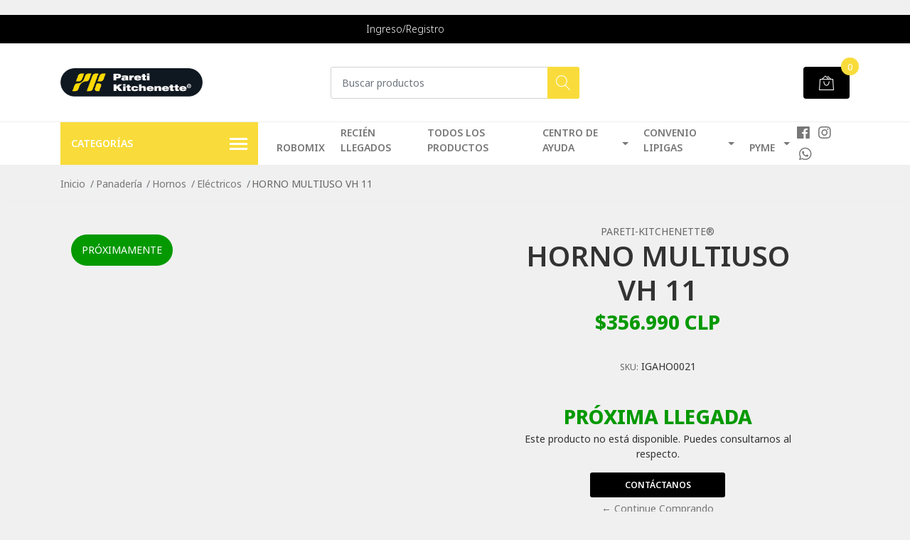

--- FILE ---
content_type: text/html; charset=utf-8
request_url: https://www.paretikitchenette.cl/horno-multiuso-vh-11
body_size: 22343
content:
<!DOCTYPE html>

<!--[if IE 9]><html class="lt-ie10" lang="en" > <![endif]-->
<html class="no-js" lang="es-CL" xmlns="http://www.w3.org/1999/xhtml"> <!--<![endif]-->

<div class="powr-countdown-timer" id="zXe6Wz"></div><script src="https://app.powr.io/assets/webcomponent.js"></script>

    <!-- Global site tag (gtag.js) - Google Ads: 810166657 --> <script async src="https://www.googletagmanager.com/gtag/js?id=AW-810166657"></script> <script> window.dataLayer = window.dataLayer || []; function gtag(){dataLayer.push(arguments);} gtag('js', new Date()); gtag('config', 'AW-810166657'); </script>
    <title>HORNO MULTIUSO VH 11</title>
    <meta name="description" content="Este horno eléctrico es una máquina de la más nueva tecnología, estilo europeo y un excelente diseño, usada para hacer pan, galletas, queques o calentar alimentos de manera simple y efectiva." />

    <meta http-equiv="Content-Type" content="text/html; charset=utf-8" />

    <meta name="robots" content="follow, all" />

    <!-- Set the viewport width to device width for mobile -->
    <meta name="viewport" content="width=device-width, initial-scale=1, shrink-to-fit=no">

    <!-- Facebook Meta tags for Product -->
<meta property="fb:app_id" content="283643215104248" />

  <meta property="og:title" content="HORNO MULTIUSO VH 11" />
  <meta property="og:type" content="product" />
  
  
  <meta property="og:image" content="https://cdnx.jumpseller.com/paretikitchenette/image/44005449/VH11.jpg?1704293379" />
  
  <meta property="og:image" content="https://cdnx.jumpseller.com/paretikitchenette/image/14770445/VH11_MODELO_21_-_LADO_ABIERTO_DSC9695.jpg?1704293379" />
  
  <meta property="og:image" content="https://cdnx.jumpseller.com/paretikitchenette/image/14770446/VH11_-_MODELO_21_-_LADO_CERRADO_DSC9697.jpg?1704293379" />
  
  <meta property="og:image" content="https://cdnx.jumpseller.com/paretikitchenette/image/14770447/VH_11_MODELO_2021_FRENTE_C_-_DSC9691.jpg?1704293379" />
  
  <meta property="og:image" content="https://cdnx.jumpseller.com/paretikitchenette/image/14770448/VH11_MODELO_21_FRENTE_A_DSC9692.jpg?1704293379" />
  
  <meta property="og:image" content="https://cdnx.jumpseller.com/paretikitchenette/image/10952859/BANDEJAS-VH22-PARA-WEB_DSC4514.jpg?1704293379" />
  
  

  
  <meta property="og:brand" content="Pareti-Kitchenette®" />
  

  <meta property="product:is_product_shareable" content="1" />
  <meta property="product:original_price:amount" content="356990.0"/>
  <meta property="product:original_price:currency" content="CLP"/>
  <meta property="product:price:amount" content="356990.0"/>
  <meta property="product:price:currency" content="CLP"/>

  
  <meta property="product:availability" content="oos"/>
  



<meta property="og:description" content="Este horno eléctrico es una máquina de la más nueva tecnología, estilo europeo y un excelente diseño, usada para hacer pan, galletas, queques o calentar alimentos de manera simple y efectiva." />
<meta property="og:url" content="https://www.paretikitchenette.cl/horno-multiuso-vh-11" />
<meta property="og:site_name" content="PARETI KITCHENETTE - Equipamiento gastronómico de calidad y accesible para todos." />
<meta name="twitter:card" content="summary" />


<meta property="og:locale" content="es_CL" />



    

    <script src="https://cdnjs.cloudflare.com/ajax/libs/jquery/3.3.1/jquery.min.js" integrity="sha384-tsQFqpEReu7ZLhBV2VZlAu7zcOV+rXbYlF2cqB8txI/8aZajjp4Bqd+V6D5IgvKT" crossorigin="anonymous" ></script>

    
    <link rel="canonical" href="/horno-multiuso-vh-11">
    

    <link rel="icon" href=" https://assets.jumpseller.com/store/paretikitchenette/themes/274745/options/20653807/faviconpk1.png?1591800388 ">

    <link rel="stylesheet" href="//stackpath.bootstrapcdn.com/bootstrap/4.2.1/css/bootstrap.min.css">
    <link rel="stylesheet" href="//use.fontawesome.com/releases/v5.7.1/css/all.css">
    <link rel="stylesheet" href="https://assets.jumpseller.com/store/paretikitchenette/themes/274745/styles.css?1769529165"/>
    <link rel="stylesheet" href="https://assets.jumpseller.com/store/paretikitchenette/themes/274745/color_pickers.min.css?1769529165"/>
    <link rel="stylesheet" href="https://assets.jumpseller.com/store/paretikitchenette/themes/274745/linear-icon.css?1769529165"/>
    
    <link href="//cdnjs.cloudflare.com/ajax/libs/OwlCarousel2/2.3.4/assets/owl.carousel.min.css" rel="stylesheet">
    

    <script type="application/ld+json">
{
  "@context": "http://schema.org/"
  ,
    "@type": "Product",
    "name": "HORNO MULTIUSO VH 11",
    "url": "https://www.paretikitchenette.cl/horno-multiuso-vh-11",
    "itemCondition": "http://schema.org/NewCondition",
    "sku": "IGAHO0021",
    "image": "https://cdnx.jumpseller.com/paretikitchenette/image/44005449/VH11.jpg?1704293379",
    
    "description": "HORNOS ELÉCTRICOS&amp;nbsp;Los hornos eléctricos Pareti-Kitchenette® se encuentran diseñados con la más alta calidad para satisfacer hasta el más exigente de los panaderos, equipado con base en acero inoxidable para mayor higiene y durabilidad. Los hornos de piso se encuentran diseñados para tener una o más cámaras de cocción, además de tener dos quemadores independientes por cámara, con regulación independiente en cada quemador lo que permite hornear a diferentes temperaturas, haciendo de este un producto versátil y diferenciador de otros hornos.Nuestros hornos eléctricos cuentan con resistencia al calentamiento infrarrojo, horneando los alimentos de forma correcta y pareja, una de las ventajas de nuestros hornos eléctricos es que alcanzan altas temperaturas de forma rápida, logrando un excelente tostado y cocción de tus productos.**NO INCLUYE PIEDRAS REFRACTARIASDESCARGA FICHA TÉCNICA **Las imágenes exhibidas en el sitio son de carácter ilustrativo, referencial, y no constituyen necesariamente una representación exacta de la realidad ni definen el producto final**",
    
    "brand": {
      "@type": "Thing",
      "name": "Pareti-Kitchenette®"
    },
    
    
      "category": "Todo Ofertas",
    
    "offers": {
      
        "@type": "Offer",
        "price": "356990.0",
        "itemCondition": "http://schema.org/NewCondition",
        
        "availability": "http://schema.org/OutOfStock",
        
      
      "priceCurrency": "CLP",
      "seller": {
        "@type": "Organization",
        "name": "PARETI KITCHENETTE - Equipamiento gastronómico de calidad y accesible para todos."
      },
      "url": "https://www.paretikitchenette.cl/horno-multiuso-vh-11"
    }
  
}
</script>


    
    <!-- Custom head code -->
    <meta name="google-site-verification" content="rV6ELHa006Ge44XCEyuz0W5mljD3YXL9Vx_vzcF53Oc" />
    
 	 <meta name='google-site-verification' content='XP7AlmvGfwjU-wnRFnC1FV_3x0usM6fNM-dtvUyN4Qs'/> 
 	 <meta name='google-site-verification' content='XP7AlmvGfwjU-wnRFnC1FV_3x0usM6fNM-dtvUyN4Qs'/> 
 	 <meta name='google-site-verification' content='XP7AlmvGfwjU-wnRFnC1FV_3x0usM6fNM-dtvUyN4Qs'/> 
 	 <meta name='google-site-verification' content='XP7AlmvGfwjU-wnRFnC1FV_3x0usM6fNM-dtvUyN4Qs'/> 
 	 <meta name='google-site-verification' content='XP7AlmvGfwjU-wnRFnC1FV_3x0usM6fNM-dtvUyN4Qs'/> 
 	 <meta name='google-site-verification' content='XP7AlmvGfwjU-wnRFnC1FV_3x0usM6fNM-dtvUyN4Qs'/> 
 	 <meta name='google-site-verification' content='XP7AlmvGfwjU-wnRFnC1FV_3x0usM6fNM-dtvUyN4Qs'/> 
 	 <meta name='google-site-verification' content='XP7AlmvGfwjU-wnRFnC1FV_3x0usM6fNM-dtvUyN4Qs'/> 
 	 <meta name='google-site-verification' content='XP7AlmvGfwjU-wnRFnC1FV_3x0usM6fNM-dtvUyN4Qs'/> 
 <meta name="csrf-param" content="authenticity_token" />
<meta name="csrf-token" content="3ys2xIIi_qx8opPsR_I80HqwkHr9P76c2Bg8DZs7GD_Qr8-dGVCYJdMGJAW3asPZMGUNjjoUD2PAyI0Ix2OvTQ" />




  <script async src="https://www.googletagmanager.com/gtag/js?id=G-F4XJSHGBV6"></script>



  <script async src="https://www.googletagmanager.com/gtag/js?id=AW-810166657"></script>


<script>
  window.dataLayer = window.dataLayer || [];

  function gtag() {
    dataLayer.push(arguments);
  }

  gtag('js', new Date());

  // custom dimensions (for OKRs metrics)
  let custom_dimension_params = { custom_map: {} };
  
  custom_dimension_params['custom_map']['dimension1'] = 'theme';
  custom_dimension_params['theme'] = "mega";
  
  

  // Send events to Jumpseller GA Account
  // gtag('config', 'G-JBWEC7QQTS', Object.assign({}, { 'allow_enhanced_conversions': true }, custom_dimension_params));

  // Send events to Store Owner GA Account
  
  gtag('config', 'G-F4XJSHGBV6');
  
  
  
  gtag('config', 'AW-810166657', { 'allow_enhanced_conversions': true });
  

  

  let order_items = null;

  
  // view_item - a user follows a link that goes directly to a product page
  gtag('event', 'view_item', {
    currency: "CLP",
    items: [{
      item_id: "IGAHO0021",
      item_name: "HORNO MULTIUSO VH 11",
      discount: "0.0",
      item_brand: "Pareti-Kitchenette®",
      price: "356990.0",
      currency: "CLP"
    }],
    value: "356990.0",
  });

  

  
</script>








<script>
  // Pixel code

  // dont send fb events if page is rendered inside an iframe (like admin theme preview)
  if(window.self === window.top) {
    !function(f,b,e,v,n,t,s){if(f.fbq)return;n=f.fbq=function(){n.callMethod?
    n.callMethod.apply(n,arguments):n.queue.push(arguments)};if(!f._fbq)f._fbq=n;
    n.push=n;n.loaded=!0;n.version='2.0';n.agent='pljumpseller';n.queue=[];t=b.createElement(e);t.async=!0;
    t.src=v;s=b.getElementsByTagName(e)[0];s.parentNode.insertBefore(t,s)}(window,
    document,'script','https://connect.facebook.net/' + getNavigatorLocale() + '/fbevents.js');

    var data = {};

    data.currency = 'CLP';
    data.total = '0.0';
    data.products_count = '0';

    

    data.content_ids = [1186279];
    data.contents = [{"id":1186279,"quantity":1,"item_price":356990.0,"item_discount":0.0}];
    data.single_value = 356990.0;

    // Line to enable Manual Only mode.
    fbq('set', 'autoConfig', false, '324120851849250');

    // FB Pixel Advanced Matching
    
    
    var advancedCustomerData = {
      'em' : '',
      'fn' : '',
      'ln' : '',
      'ph' : '',
      'ct' : '',
      'zp' : '',
      'country' : ''
    };

    var missingCustomerData = Object.values(advancedCustomerData).some(function(value) { return value.length == 0 });

    if(missingCustomerData) {
      fbq('init', '324120851849250');
    } else {
      fbq('init', '324120851849250', advancedCustomerData);
    }

    // PageView - build audience views (default FB Pixel behaviour)
    fbq('track', 'PageView');

    // AddToCart - released on page load after a product was added to cart
    

    // track conversion events, ordered by importance (not in this doc)
    // https://developers.facebook.com/docs/facebook-pixel/api-reference%23events

    
      // ViewContent - When a key page is viewed such as a product page
      

    

    function getNavigatorLocale(){
      return navigator.language.replace(/-/g,'_')
    }
  }
</script>





<script src="https://files.jumpseller.com/javascripts/dist/jumpseller-2.0.0.js" defer="defer"></script><script src="https://flipbook-js.appdevelopergroup.co/public/js/flipbook.js?shop=240fcf37503f1039255f82ca1aeacf0a" async="async"></script>
</head>
  <body class="">

    <!--[if lt IE 8]>
<p class="browsehappy">You are using an <strong>outdated</strong> browser. Please <a href="http://browsehappy.com/">upgrade your browser</a> to improve your experience.</p>
<![endif]-->
    
    <header class="header">
  <div class="preheader">
    <div class="container">
      <div class="row align-items-center">
        
        <div class="col-md-6">
          <div class="preheader-menu">
            <!-- Customers links -->
            
            <div class="preheader-menu-item ">
              <a href="/customer/login" class="trsn" title="Ingreso/Registro PARETI KITCHENETTE - Equipamiento gastronómico de calidad y accesible para todos.">
                <span class="customer-name">
                  Ingreso/Registro
                </span>
              </a>
            </div>
            

            

            

            

          </div>
        </div>
      </div>
    </div>
  </div>
  <div class="logo-area">
    <div class="container">
      <div class="row align-items-center">
        <div class="col-12 d-lg-none text-center mb-3">
          <a href="/" title="PARETI KITCHENETTE - Equipamiento gastronómico de calidad y accesible para todos." class="navbar-brand">
            
            <img src="https://images.jumpseller.com/store/paretikitchenette/store/logo/logopk2.png?0" class="store-image" alt="PARETI KITCHENETTE - Equipamiento gastronómico de calidad y accesible para todos." />
            
          </a>
        </div>
        <div class="col-2 d-lg-none">
          <button class="btn primary mobile-menu-trigger">
            <div class="nav-icon">
              <span></span>
              <span></span>
              <span></span>
              <span></span>
            </div>
          </button>
        </div>
        <div class="col-lg-4 col-md-4 d-none d-lg-block">
          <a href="/" title="PARETI KITCHENETTE - Equipamiento gastronómico de calidad y accesible para todos." class="navbar-brand">
            
            <img src="https://images.jumpseller.com/store/paretikitchenette/store/logo/logopk2.png?0" class="store-image" alt="PARETI KITCHENETTE - Equipamiento gastronómico de calidad y accesible para todos." />
            
          </a>
        </div>
        <div class="col-lg-4 col-8">
          <form id="search_mini_form" class="form-group" method="get" action="/search">
            <input type="text" value="" name="q" class="form-control form-control-sm" onFocus="javascript:this.value=''" placeholder="Buscar productos" />
            <button type="submit" class="btn primary"><i class="linear-icon icon-0803-magnifier"></i></button>
          </form>
        </div>
        <div class="col-lg-4 col-2 text-right">
          
          
          <div class="header-cart">
            <span class="cart-size">0</span>
            <a id="cart-link" href="/cart" class="btn secondary">
              <i class="linear-icon icon-0333-bag2"></i>
            </a>
          </div>
          
          
        </div>
      </div>
    </div>
  </div>
  <!-- Navigation -->
  <div class="menu-area">
    <nav id="mobile-menu" aria-labelledby="menu-trigger" class="trsn d-lg-none">
      <ul>
        
        <li class="  mobile">
  
  <a href="/robomix-equipamiento-gastronomico-profesional" title="Robomix">Robomix</a>
  

  
</li>
        
        <li class="  mobile">
  
  <a href="/recien-llegados-2" title="RECIÉN LLEGADOS">RECIÉN LLEGADOS</a>
  

  
</li>
        
        <li class="  mobile">
  
  <a href="/ver-todo" title="TODOS LOS PRODUCTOS">TODOS LOS PRODUCTOS</a>
  

  
</li>
        
        <li class="has-dropdown  mobile">
  
  <a title="Centro de Ayuda" class="level-1  first-trigger">Centro de Ayuda <i class="fas fa-angle-right" aria-hidden="true"></i></a>
  

  
  <ul class="level-1 dropdown">
    <li><a title="Volver" class="back-level-1"><i class="fas fa-angle-double-left" aria-hidden="true"></i> Volver</a></li>
    <li><a title="Centro de Ayuda" class="top-category">Centro de Ayuda</a></li>
    
    	<li class="  mobile">
  
  <a href="/preguntas-y-respuestas" title="Preguntas y respuestas">Preguntas y respuestas</a>
  

  
</li>
    
    	<li class="  mobile">
  
  <a href="/consejos-pareti-kitchenette" title="Recomendaciones para Hornos">Recomendaciones para Hornos</a>
  

  
</li>
    
    	<li class="  mobile">
  
  <a href="/terms-and-conditions" title="Términos &amp; Condiciones">Términos &amp; Condiciones</a>
  

  
</li>
    
    	<li class="  mobile">
  
  <a href="/privacy-policy" title="Políticas de Privacidad">Políticas de Privacidad</a>
  

  
</li>
    
    	<li class="  mobile">
  
  <a href="/refund-policy" title="Política de Cambios &amp; Devoluciones">Política de Cambios &amp; Devoluciones</a>
  

  
</li>
    
    	<li class="  mobile">
  
  <a href="/politica-de-despacho" title="Política de despacho">Política de despacho</a>
  

  
</li>
    
    	<li class="  mobile">
  
  <a href="/atencion-al-cliente" title="Servicio Post Venta">Servicio Post Venta</a>
  

  
</li>
    
    	<li class="  mobile">
  
  <a href="/servicio-tecnico" title="Servicio Técnico">Servicio Técnico</a>
  

  
</li>
    
    <li><a href="/atencion-al-cliente" title="Centro de Ayuda" class="goto">Ir a <span>Centro de Ayuda</span></a></li>
  </ul>
  
</li>
        
        <li class="has-dropdown  mobile">
  
  <a title="Convenio Lipigas" class="level-1  first-trigger">Convenio Lipigas <i class="fas fa-angle-right" aria-hidden="true"></i></a>
  

  
  <ul class="level-1 dropdown">
    <li><a title="Volver" class="back-level-1"><i class="fas fa-angle-double-left" aria-hidden="true"></i> Volver</a></li>
    <li><a title="Convenio Lipigas" class="top-category">Convenio Lipigas</a></li>
    
    	<li class="  mobile">
  
  <a href="/productos-a-gas" title="Productos a Gas">Productos a Gas</a>
  

  
</li>
    
    	<li class="  mobile">
  
  <a href="/lipigas" title="Convenio Lipigas">Convenio Lipigas</a>
  

  
</li>
    
    	<li class="  mobile">
  
  <a href="https://www.123formbuilder.com/form-4759602" title="Con Cilindro">Con Cilindro</a>
  

  
</li>
    
    <li><a href="https://www.paretikitchenette.cl/lipigas" title="Convenio Lipigas" class="goto">Ir a <span>Convenio Lipigas</span></a></li>
  </ul>
  
</li>
        
        <li class="has-dropdown  mobile">
  
  <a title="PYME" class="level-1  first-trigger">PYME <i class="fas fa-angle-right" aria-hidden="true"></i></a>
  

  
  <ul class="level-1 dropdown">
    <li><a title="Volver" class="back-level-1"><i class="fas fa-angle-double-left" aria-hidden="true"></i> Volver</a></li>
    <li><a title="PYME" class="top-category">PYME</a></li>
    
    	<li class="  mobile">
  
  <a href="/pyme" title="PYME">PYME</a>
  

  
</li>
    
    	<li class="has-dropdown  mobile">
  
  <a title="BLOG" class="level-2  last-trigger">BLOG <i class="fas fa-angle-right" aria-hidden="true"></i></a>
  

  
  <ul class="level-2 dropdown">
    <li><a title="Volver" class="back-level-2"><i class="fas fa-angle-double-left" aria-hidden="true"></i> Volver</a></li>
    <li><a title="BLOG" class="top-category">BLOG</a></li>
    
    	<li class="  mobile">
  
  <a href="/alianza-renovada-beneficios-exclusivos-para-socios-unipan" title="Alianza renovada: beneficios exclusivos para socios Unipan">Alianza renovada: beneficios exclusivos para socios Unipan</a>
  

  
</li>
    
    	<li class="  mobile">
  
  <a href="/la-alianza-perfecta-entre-pareti-kitchenette%C2%AE-y-prosepan%C2%AE-innovacion-y-tradicion-en-cada-hogaza" title="Unión de Tradición y Calidad: Pareti Kitchenette® y Prosepan®">Unión de Tradición y Calidad: Pareti Kitchenette® y Prosepan®</a>
  

  
</li>
    
    	<li class="  mobile">
  
  <a href="/receta-facil-masa-madre-en-4-pasos" title=" Receta Fácil: Masa madre en 4 pasos"> Receta Fácil: Masa madre en 4 pasos</a>
  

  
</li>
    
    	<li class="  mobile">
  
  <a href="/guia-para-batidoras-pareti-kitchenette" title="Guía para batidoras Pareti-Kitchenette®">Guía para batidoras Pareti-Kitchenette®</a>
  

  
</li>
    
    	<li class="  mobile">
  
  <a href="/bandejas-para-que-sirven" title="BANDEJAS ALLUSTEEL: ¿Cuáles son sus diferencias y para qué sirven?">BANDEJAS ALLUSTEEL: ¿Cuáles son sus diferencias y para qué sirven?</a>
  

  
</li>
    
    	<li class="  mobile">
  
  <a href="/hornos-de-piso-vs-hornos-convectores-cuales-son-sus-diferencias" title="HORNOS DE PISO VS HORNOS CONVECTORES ¿CUALES SON SUS DIFERENCIAS?">HORNOS DE PISO VS HORNOS CONVECTORES ¿CUALES SON SUS DIFERENCIAS?</a>
  

  
</li>
    
    	<li class="  mobile">
  
  <a href="/amasadoras-vs-batidoras" title="AMASADORAS VS BATIDORAS ">AMASADORAS VS BATIDORAS </a>
  

  
</li>
    
    <li><a href="/blog" title="BLOG" class="goto">Ir a <span>BLOG</span></a></li>
  </ul>
  
</li>
    
    <li><a href="/pyme" title="PYME" class="goto">Ir a <span>PYME</span></a></li>
  </ul>
  
</li>
        
      </ul>
    </nav>
    <div class="container">
      <div class="row no-gutters">
        
        <div class="category-menu-wrapper col-lg-3">
          <span class="category-menu-trigger" href="#" role="button">
            Categorías
            <div class="nav-icon">
              <span></span>
              <span></span>
              <span></span>
              <span></span>
            </div>
          </span>
          <div class="container-mobile">
            <nav id="category-menu" aria-labelledby="menu-trigger" class="trsn">
              <ul>
              
              <li class="nav-item  d-none d-lg-block">
  <a href="/recien-llegados"  title="Recién Llegados" class="level-1 trsn nav-link">Recién Llegados</a>
  
</li>

<li class=" mobile d-lg-none">
  
  <a href="/recien-llegados" title="Recién Llegados">Recién Llegados</a>
  

  
</li>

              
              <li class="nav-item has-children d-none d-lg-block">
  <a href="/ver-todo"  title="Categorías destacadas" class="has-children level-1 trsn nav-link">Categorías destacadas</a>
  
  <ul class="multi-level">
    
    <li class="nav-item  d-none d-lg-block">
  <a href="/hornos"  title="Hornos" class="level-1 trsn nav-link">Hornos</a>
  
</li>

<li class=" mobile d-lg-none">
  
  <a href="/hornos" title="Hornos">Hornos</a>
  

  
</li>

    
    <li class="nav-item  d-none d-lg-block">
  <a href="/cortadora-de-cecinas"  title="Cortadora de cecinas" class="level-1 trsn nav-link">Cortadora de cecinas</a>
  
</li>

<li class=" mobile d-lg-none">
  
  <a href="/cortadora-de-cecinas" title="Cortadora de cecinas">Cortadora de cecinas</a>
  

  
</li>

    
  </ul>
  
</li>

<li class="has-dropdown mobile d-lg-none">
  
  <a title="Categorías destacadas" class="level-1  first-trigger">Categorías destacadas <i class="fas fa-angle-right" aria-hidden="true"></i></a>
  

  
  <ul class="level-1 dropdown">
    <li><a title="Volver" class="back-level-1"><i class="fas fa-angle-double-left" aria-hidden="true"></i> Volver</a></li>
    <li><a title="Categorías destacadas" class="top-category">Categorías destacadas</a></li>
    
    	<li class="nav-item  d-none d-lg-block">
  <a href="/hornos"  title="Hornos" class="level-1 trsn nav-link">Hornos</a>
  
</li>

<li class=" mobile d-lg-none">
  
  <a href="/hornos" title="Hornos">Hornos</a>
  

  
</li>

    
    	<li class="nav-item  d-none d-lg-block">
  <a href="/cortadora-de-cecinas"  title="Cortadora de cecinas" class="level-1 trsn nav-link">Cortadora de cecinas</a>
  
</li>

<li class=" mobile d-lg-none">
  
  <a href="/cortadora-de-cecinas" title="Cortadora de cecinas">Cortadora de cecinas</a>
  

  
</li>

    
    <li><a href="/ver-todo" title="Categorías destacadas" class="goto">Ir a <span>Categorías destacadas</span></a></li>
  </ul>
  
</li>

              
              <li class="nav-item has-children d-none d-lg-block">
  <a href="/panaderia"  title="Panadería" class="has-children level-1 trsn nav-link">Panadería</a>
  
  <ul class="multi-level">
    
    <li class="nav-item has-children d-none d-lg-block">
  <a href="/hornos"  title="Hornos" class="has-children level-1 trsn nav-link">Hornos</a>
  
  <ul class="multi-level">
    
    <li class="nav-item  d-none d-lg-block">
  <a href="/modular-by-pareti-kitchenette"  title="¡Nuevo! MODULAR by Pareti Kitchenette" class="level-1 trsn nav-link">¡Nuevo! MODULAR by Pareti Kitchenette</a>
  
</li>

<li class=" mobile d-lg-none">
  
  <a href="/modular-by-pareti-kitchenette" title="¡Nuevo! MODULAR by Pareti Kitchenette">¡Nuevo! MODULAR by Pareti Kitchenette</a>
  

  
</li>

    
    <li class="nav-item  d-none d-lg-block">
  <a href="/hornos-piso"  title="Piso" class="level-1 trsn nav-link">Piso</a>
  
</li>

<li class=" mobile d-lg-none">
  
  <a href="/hornos-piso" title="Piso">Piso</a>
  

  
</li>

    
    <li class="nav-item has-children d-none d-lg-block">
  <a href="/convectores"  title="Convectores" class="has-children level-1 trsn nav-link">Convectores</a>
  
  <ul class="multi-level">
    
    <li class="nav-item has-children d-none d-lg-block">
  <a href="/electricos-2"  title="Eléctricos" class="has-children level-1 trsn nav-link">Eléctricos</a>
  
  <ul class="multi-level">
    
    <li class="nav-item  d-none d-lg-block">
  <a href="/monofasicos"  title="Monofásicos" class="level-1 trsn nav-link">Monofásicos</a>
  
</li>

<li class=" mobile d-lg-none">
  
  <a href="/monofasicos" title="Monofásicos">Monofásicos</a>
  

  
</li>

    
    <li class="nav-item  d-none d-lg-block">
  <a href="/trifasicos"  title="Trifásicos" class="level-1 trsn nav-link">Trifásicos</a>
  
</li>

<li class=" mobile d-lg-none">
  
  <a href="/trifasicos" title="Trifásicos">Trifásicos</a>
  

  
</li>

    
  </ul>
  
</li>

<li class="has-dropdown mobile d-lg-none">
  
  <a title="Eléctricos" class="level-4  last-trigger">Eléctricos <i class="fas fa-angle-right" aria-hidden="true"></i></a>
  

  
  <ul class="level-4 dropdown">
    <li><a title="Volver" class="back-level-4"><i class="fas fa-angle-double-left" aria-hidden="true"></i> Volver</a></li>
    <li><a title="Eléctricos" class="top-category">Eléctricos</a></li>
    
    	<li class="nav-item  d-none d-lg-block">
  <a href="/monofasicos"  title="Monofásicos" class="level-1 trsn nav-link">Monofásicos</a>
  
</li>

<li class=" mobile d-lg-none">
  
  <a href="/monofasicos" title="Monofásicos">Monofásicos</a>
  

  
</li>

    
    	<li class="nav-item  d-none d-lg-block">
  <a href="/trifasicos"  title="Trifásicos" class="level-1 trsn nav-link">Trifásicos</a>
  
</li>

<li class=" mobile d-lg-none">
  
  <a href="/trifasicos" title="Trifásicos">Trifásicos</a>
  

  
</li>

    
    <li><a href="/electricos-2" title="Eléctricos" class="goto">Ir a <span>Eléctricos</span></a></li>
  </ul>
  
</li>

    
    <li class="nav-item  d-none d-lg-block">
  <a href="/a-gas-2"  title="A gas" class="level-1 trsn nav-link">A gas</a>
  
</li>

<li class=" mobile d-lg-none">
  
  <a href="/a-gas-2" title="A gas">A gas</a>
  

  
</li>

    
  </ul>
  
</li>

<li class="has-dropdown mobile d-lg-none">
  
  <a title="Convectores" class="level-3  last-trigger">Convectores <i class="fas fa-angle-right" aria-hidden="true"></i></a>
  

  
  <ul class="level-3 dropdown">
    <li><a title="Volver" class="back-level-3"><i class="fas fa-angle-double-left" aria-hidden="true"></i> Volver</a></li>
    <li><a title="Convectores" class="top-category">Convectores</a></li>
    
    	<li class="nav-item has-children d-none d-lg-block">
  <a href="/electricos-2"  title="Eléctricos" class="has-children level-1 trsn nav-link">Eléctricos</a>
  
  <ul class="multi-level">
    
    <li class="nav-item  d-none d-lg-block">
  <a href="/monofasicos"  title="Monofásicos" class="level-1 trsn nav-link">Monofásicos</a>
  
</li>

<li class=" mobile d-lg-none">
  
  <a href="/monofasicos" title="Monofásicos">Monofásicos</a>
  

  
</li>

    
    <li class="nav-item  d-none d-lg-block">
  <a href="/trifasicos"  title="Trifásicos" class="level-1 trsn nav-link">Trifásicos</a>
  
</li>

<li class=" mobile d-lg-none">
  
  <a href="/trifasicos" title="Trifásicos">Trifásicos</a>
  

  
</li>

    
  </ul>
  
</li>

<li class="has-dropdown mobile d-lg-none">
  
  <a title="Eléctricos" class="level-4  last-trigger">Eléctricos <i class="fas fa-angle-right" aria-hidden="true"></i></a>
  

  
  <ul class="level-4 dropdown">
    <li><a title="Volver" class="back-level-4"><i class="fas fa-angle-double-left" aria-hidden="true"></i> Volver</a></li>
    <li><a title="Eléctricos" class="top-category">Eléctricos</a></li>
    
    	<li class="nav-item  d-none d-lg-block">
  <a href="/monofasicos"  title="Monofásicos" class="level-1 trsn nav-link">Monofásicos</a>
  
</li>

<li class=" mobile d-lg-none">
  
  <a href="/monofasicos" title="Monofásicos">Monofásicos</a>
  

  
</li>

    
    	<li class="nav-item  d-none d-lg-block">
  <a href="/trifasicos"  title="Trifásicos" class="level-1 trsn nav-link">Trifásicos</a>
  
</li>

<li class=" mobile d-lg-none">
  
  <a href="/trifasicos" title="Trifásicos">Trifásicos</a>
  

  
</li>

    
    <li><a href="/electricos-2" title="Eléctricos" class="goto">Ir a <span>Eléctricos</span></a></li>
  </ul>
  
</li>

    
    	<li class="nav-item  d-none d-lg-block">
  <a href="/a-gas-2"  title="A gas" class="level-1 trsn nav-link">A gas</a>
  
</li>

<li class=" mobile d-lg-none">
  
  <a href="/a-gas-2" title="A gas">A gas</a>
  

  
</li>

    
    <li><a href="/convectores" title="Convectores" class="goto">Ir a <span>Convectores</span></a></li>
  </ul>
  
</li>

    
    <li class="nav-item  d-none d-lg-block">
  <a href="/hornos-turbo"  title="Turbo" class="level-1 trsn nav-link">Turbo</a>
  
</li>

<li class=" mobile d-lg-none">
  
  <a href="/hornos-turbo" title="Turbo">Turbo</a>
  

  
</li>

    
    <li class="nav-item  d-none d-lg-block">
  <a href="/hornos-electricos"  title="Eléctricos" class="level-1 trsn nav-link">Eléctricos</a>
  
</li>

<li class=" mobile d-lg-none">
  
  <a href="/hornos-electricos" title="Eléctricos">Eléctricos</a>
  

  
</li>

    
    <li class="nav-item  d-none d-lg-block">
  <a href="/hornos-combinados"  title="Combinados" class="level-1 trsn nav-link">Combinados</a>
  
</li>

<li class=" mobile d-lg-none">
  
  <a href="/hornos-combinados" title="Combinados">Combinados</a>
  

  
</li>

    
    <li class="nav-item  d-none d-lg-block">
  <a href="/a-gas-1"  title="A gas" class="level-1 trsn nav-link">A gas</a>
  
</li>

<li class=" mobile d-lg-none">
  
  <a href="/a-gas-1" title="A gas">A gas</a>
  

  
</li>

    
    <li class="nav-item  d-none d-lg-block">
  <a href="/hornos-lena"  title="Leña" class="level-1 trsn nav-link">Leña</a>
  
</li>

<li class=" mobile d-lg-none">
  
  <a href="/hornos-lena" title="Leña">Leña</a>
  

  
</li>

    
  </ul>
  
</li>

<li class="has-dropdown mobile d-lg-none">
  
  <a title="Hornos" class="level-2  last-trigger">Hornos <i class="fas fa-angle-right" aria-hidden="true"></i></a>
  

  
  <ul class="level-2 dropdown">
    <li><a title="Volver" class="back-level-2"><i class="fas fa-angle-double-left" aria-hidden="true"></i> Volver</a></li>
    <li><a title="Hornos" class="top-category">Hornos</a></li>
    
    	<li class="nav-item  d-none d-lg-block">
  <a href="/modular-by-pareti-kitchenette"  title="¡Nuevo! MODULAR by Pareti Kitchenette" class="level-1 trsn nav-link">¡Nuevo! MODULAR by Pareti Kitchenette</a>
  
</li>

<li class=" mobile d-lg-none">
  
  <a href="/modular-by-pareti-kitchenette" title="¡Nuevo! MODULAR by Pareti Kitchenette">¡Nuevo! MODULAR by Pareti Kitchenette</a>
  

  
</li>

    
    	<li class="nav-item  d-none d-lg-block">
  <a href="/hornos-piso"  title="Piso" class="level-1 trsn nav-link">Piso</a>
  
</li>

<li class=" mobile d-lg-none">
  
  <a href="/hornos-piso" title="Piso">Piso</a>
  

  
</li>

    
    	<li class="nav-item has-children d-none d-lg-block">
  <a href="/convectores"  title="Convectores" class="has-children level-1 trsn nav-link">Convectores</a>
  
  <ul class="multi-level">
    
    <li class="nav-item has-children d-none d-lg-block">
  <a href="/electricos-2"  title="Eléctricos" class="has-children level-1 trsn nav-link">Eléctricos</a>
  
  <ul class="multi-level">
    
    <li class="nav-item  d-none d-lg-block">
  <a href="/monofasicos"  title="Monofásicos" class="level-1 trsn nav-link">Monofásicos</a>
  
</li>

<li class=" mobile d-lg-none">
  
  <a href="/monofasicos" title="Monofásicos">Monofásicos</a>
  

  
</li>

    
    <li class="nav-item  d-none d-lg-block">
  <a href="/trifasicos"  title="Trifásicos" class="level-1 trsn nav-link">Trifásicos</a>
  
</li>

<li class=" mobile d-lg-none">
  
  <a href="/trifasicos" title="Trifásicos">Trifásicos</a>
  

  
</li>

    
  </ul>
  
</li>

<li class="has-dropdown mobile d-lg-none">
  
  <a title="Eléctricos" class="level-4  last-trigger">Eléctricos <i class="fas fa-angle-right" aria-hidden="true"></i></a>
  

  
  <ul class="level-4 dropdown">
    <li><a title="Volver" class="back-level-4"><i class="fas fa-angle-double-left" aria-hidden="true"></i> Volver</a></li>
    <li><a title="Eléctricos" class="top-category">Eléctricos</a></li>
    
    	<li class="nav-item  d-none d-lg-block">
  <a href="/monofasicos"  title="Monofásicos" class="level-1 trsn nav-link">Monofásicos</a>
  
</li>

<li class=" mobile d-lg-none">
  
  <a href="/monofasicos" title="Monofásicos">Monofásicos</a>
  

  
</li>

    
    	<li class="nav-item  d-none d-lg-block">
  <a href="/trifasicos"  title="Trifásicos" class="level-1 trsn nav-link">Trifásicos</a>
  
</li>

<li class=" mobile d-lg-none">
  
  <a href="/trifasicos" title="Trifásicos">Trifásicos</a>
  

  
</li>

    
    <li><a href="/electricos-2" title="Eléctricos" class="goto">Ir a <span>Eléctricos</span></a></li>
  </ul>
  
</li>

    
    <li class="nav-item  d-none d-lg-block">
  <a href="/a-gas-2"  title="A gas" class="level-1 trsn nav-link">A gas</a>
  
</li>

<li class=" mobile d-lg-none">
  
  <a href="/a-gas-2" title="A gas">A gas</a>
  

  
</li>

    
  </ul>
  
</li>

<li class="has-dropdown mobile d-lg-none">
  
  <a title="Convectores" class="level-3  last-trigger">Convectores <i class="fas fa-angle-right" aria-hidden="true"></i></a>
  

  
  <ul class="level-3 dropdown">
    <li><a title="Volver" class="back-level-3"><i class="fas fa-angle-double-left" aria-hidden="true"></i> Volver</a></li>
    <li><a title="Convectores" class="top-category">Convectores</a></li>
    
    	<li class="nav-item has-children d-none d-lg-block">
  <a href="/electricos-2"  title="Eléctricos" class="has-children level-1 trsn nav-link">Eléctricos</a>
  
  <ul class="multi-level">
    
    <li class="nav-item  d-none d-lg-block">
  <a href="/monofasicos"  title="Monofásicos" class="level-1 trsn nav-link">Monofásicos</a>
  
</li>

<li class=" mobile d-lg-none">
  
  <a href="/monofasicos" title="Monofásicos">Monofásicos</a>
  

  
</li>

    
    <li class="nav-item  d-none d-lg-block">
  <a href="/trifasicos"  title="Trifásicos" class="level-1 trsn nav-link">Trifásicos</a>
  
</li>

<li class=" mobile d-lg-none">
  
  <a href="/trifasicos" title="Trifásicos">Trifásicos</a>
  

  
</li>

    
  </ul>
  
</li>

<li class="has-dropdown mobile d-lg-none">
  
  <a title="Eléctricos" class="level-4  last-trigger">Eléctricos <i class="fas fa-angle-right" aria-hidden="true"></i></a>
  

  
  <ul class="level-4 dropdown">
    <li><a title="Volver" class="back-level-4"><i class="fas fa-angle-double-left" aria-hidden="true"></i> Volver</a></li>
    <li><a title="Eléctricos" class="top-category">Eléctricos</a></li>
    
    	<li class="nav-item  d-none d-lg-block">
  <a href="/monofasicos"  title="Monofásicos" class="level-1 trsn nav-link">Monofásicos</a>
  
</li>

<li class=" mobile d-lg-none">
  
  <a href="/monofasicos" title="Monofásicos">Monofásicos</a>
  

  
</li>

    
    	<li class="nav-item  d-none d-lg-block">
  <a href="/trifasicos"  title="Trifásicos" class="level-1 trsn nav-link">Trifásicos</a>
  
</li>

<li class=" mobile d-lg-none">
  
  <a href="/trifasicos" title="Trifásicos">Trifásicos</a>
  

  
</li>

    
    <li><a href="/electricos-2" title="Eléctricos" class="goto">Ir a <span>Eléctricos</span></a></li>
  </ul>
  
</li>

    
    	<li class="nav-item  d-none d-lg-block">
  <a href="/a-gas-2"  title="A gas" class="level-1 trsn nav-link">A gas</a>
  
</li>

<li class=" mobile d-lg-none">
  
  <a href="/a-gas-2" title="A gas">A gas</a>
  

  
</li>

    
    <li><a href="/convectores" title="Convectores" class="goto">Ir a <span>Convectores</span></a></li>
  </ul>
  
</li>

    
    	<li class="nav-item  d-none d-lg-block">
  <a href="/hornos-turbo"  title="Turbo" class="level-1 trsn nav-link">Turbo</a>
  
</li>

<li class=" mobile d-lg-none">
  
  <a href="/hornos-turbo" title="Turbo">Turbo</a>
  

  
</li>

    
    	<li class="nav-item  d-none d-lg-block">
  <a href="/hornos-electricos"  title="Eléctricos" class="level-1 trsn nav-link">Eléctricos</a>
  
</li>

<li class=" mobile d-lg-none">
  
  <a href="/hornos-electricos" title="Eléctricos">Eléctricos</a>
  

  
</li>

    
    	<li class="nav-item  d-none d-lg-block">
  <a href="/hornos-combinados"  title="Combinados" class="level-1 trsn nav-link">Combinados</a>
  
</li>

<li class=" mobile d-lg-none">
  
  <a href="/hornos-combinados" title="Combinados">Combinados</a>
  

  
</li>

    
    	<li class="nav-item  d-none d-lg-block">
  <a href="/a-gas-1"  title="A gas" class="level-1 trsn nav-link">A gas</a>
  
</li>

<li class=" mobile d-lg-none">
  
  <a href="/a-gas-1" title="A gas">A gas</a>
  

  
</li>

    
    	<li class="nav-item  d-none d-lg-block">
  <a href="/hornos-lena"  title="Leña" class="level-1 trsn nav-link">Leña</a>
  
</li>

<li class=" mobile d-lg-none">
  
  <a href="/hornos-lena" title="Leña">Leña</a>
  

  
</li>

    
    <li><a href="/hornos" title="Hornos" class="goto">Ir a <span>Hornos</span></a></li>
  </ul>
  
</li>

    
    <li class="nav-item has-children d-none d-lg-block">
  <a href="/laminadoras"  title="Laminadoras/sobadoras" class="has-children level-1 trsn nav-link">Laminadoras/sobadoras</a>
  
  <ul class="multi-level">
    
    <li class="nav-item  d-none d-lg-block">
  <a href="/laminadoras-manuales"  title="Manuales" class="level-1 trsn nav-link">Manuales</a>
  
</li>

<li class=" mobile d-lg-none">
  
  <a href="/laminadoras-manuales" title="Manuales">Manuales</a>
  

  
</li>

    
    <li class="nav-item  d-none d-lg-block">
  <a href="/electricos"  title="Eléctricos" class="level-1 trsn nav-link">Eléctricos</a>
  
</li>

<li class=" mobile d-lg-none">
  
  <a href="/electricos" title="Eléctricos">Eléctricos</a>
  

  
</li>

    
    <li class="nav-item  d-none d-lg-block">
  <a href="/laminadoras-industriales"  title="Industrial" class="level-1 trsn nav-link">Industrial</a>
  
</li>

<li class=" mobile d-lg-none">
  
  <a href="/laminadoras-industriales" title="Industrial">Industrial</a>
  

  
</li>

    
  </ul>
  
</li>

<li class="has-dropdown mobile d-lg-none">
  
  <a title="Laminadoras/sobadoras" class="level-2  last-trigger">Laminadoras/sobadoras <i class="fas fa-angle-right" aria-hidden="true"></i></a>
  

  
  <ul class="level-2 dropdown">
    <li><a title="Volver" class="back-level-2"><i class="fas fa-angle-double-left" aria-hidden="true"></i> Volver</a></li>
    <li><a title="Laminadoras/sobadoras" class="top-category">Laminadoras/sobadoras</a></li>
    
    	<li class="nav-item  d-none d-lg-block">
  <a href="/laminadoras-manuales"  title="Manuales" class="level-1 trsn nav-link">Manuales</a>
  
</li>

<li class=" mobile d-lg-none">
  
  <a href="/laminadoras-manuales" title="Manuales">Manuales</a>
  

  
</li>

    
    	<li class="nav-item  d-none d-lg-block">
  <a href="/electricos"  title="Eléctricos" class="level-1 trsn nav-link">Eléctricos</a>
  
</li>

<li class=" mobile d-lg-none">
  
  <a href="/electricos" title="Eléctricos">Eléctricos</a>
  

  
</li>

    
    	<li class="nav-item  d-none d-lg-block">
  <a href="/laminadoras-industriales"  title="Industrial" class="level-1 trsn nav-link">Industrial</a>
  
</li>

<li class=" mobile d-lg-none">
  
  <a href="/laminadoras-industriales" title="Industrial">Industrial</a>
  

  
</li>

    
    <li><a href="/laminadoras" title="Laminadoras/sobadoras" class="goto">Ir a <span>Laminadoras/sobadoras</span></a></li>
  </ul>
  
</li>

    
    <li class="nav-item  d-none d-lg-block">
  <a href="/camaras-de-fermentacion"  title="Cámaras de fermentación" class="level-1 trsn nav-link">Cámaras de fermentación</a>
  
</li>

<li class=" mobile d-lg-none">
  
  <a href="/camaras-de-fermentacion" title="Cámaras de fermentación">Cámaras de fermentación</a>
  

  
</li>

    
    <li class="nav-item has-children d-none d-lg-block">
  <a href="/amasadoras-y-batidoras"  title="Amasadoras y Batidoras" class="has-children level-1 trsn nav-link">Amasadoras y Batidoras</a>
  
  <ul class="multi-level">
    
    <li class="nav-item  d-none d-lg-block">
  <a href="/amasadoras"  title="Amasadoras" class="level-1 trsn nav-link">Amasadoras</a>
  
</li>

<li class=" mobile d-lg-none">
  
  <a href="/amasadoras" title="Amasadoras">Amasadoras</a>
  

  
</li>

    
    <li class="nav-item  d-none d-lg-block">
  <a href="/batidoras"  title="Batidoras" class="level-1 trsn nav-link">Batidoras</a>
  
</li>

<li class=" mobile d-lg-none">
  
  <a href="/batidoras" title="Batidoras">Batidoras</a>
  

  
</li>

    
  </ul>
  
</li>

<li class="has-dropdown mobile d-lg-none">
  
  <a title="Amasadoras y Batidoras" class="level-2  last-trigger">Amasadoras y Batidoras <i class="fas fa-angle-right" aria-hidden="true"></i></a>
  

  
  <ul class="level-2 dropdown">
    <li><a title="Volver" class="back-level-2"><i class="fas fa-angle-double-left" aria-hidden="true"></i> Volver</a></li>
    <li><a title="Amasadoras y Batidoras" class="top-category">Amasadoras y Batidoras</a></li>
    
    	<li class="nav-item  d-none d-lg-block">
  <a href="/amasadoras"  title="Amasadoras" class="level-1 trsn nav-link">Amasadoras</a>
  
</li>

<li class=" mobile d-lg-none">
  
  <a href="/amasadoras" title="Amasadoras">Amasadoras</a>
  

  
</li>

    
    	<li class="nav-item  d-none d-lg-block">
  <a href="/batidoras"  title="Batidoras" class="level-1 trsn nav-link">Batidoras</a>
  
</li>

<li class=" mobile d-lg-none">
  
  <a href="/batidoras" title="Batidoras">Batidoras</a>
  

  
</li>

    
    <li><a href="/amasadoras-y-batidoras" title="Amasadoras y Batidoras" class="goto">Ir a <span>Amasadoras y Batidoras</span></a></li>
  </ul>
  
</li>

    
    <li class="nav-item  d-none d-lg-block">
  <a href="/formadoras-de-masas-1"  title="Formadoras de masas" class="level-1 trsn nav-link">Formadoras de masas</a>
  
</li>

<li class=" mobile d-lg-none">
  
  <a href="/formadoras-de-masas-1" title="Formadoras de masas">Formadoras de masas</a>
  

  
</li>

    
    <li class="nav-item  d-none d-lg-block">
  <a href="/bandejas"  title="Bandejas" class="level-1 trsn nav-link">Bandejas</a>
  
</li>

<li class=" mobile d-lg-none">
  
  <a href="/bandejas" title="Bandejas">Bandejas</a>
  

  
</li>

    
  </ul>
  
</li>

<li class="has-dropdown mobile d-lg-none">
  
  <a title="Panadería" class="level-1  first-trigger">Panadería <i class="fas fa-angle-right" aria-hidden="true"></i></a>
  

  
  <ul class="level-1 dropdown">
    <li><a title="Volver" class="back-level-1"><i class="fas fa-angle-double-left" aria-hidden="true"></i> Volver</a></li>
    <li><a title="Panadería" class="top-category">Panadería</a></li>
    
    	<li class="nav-item has-children d-none d-lg-block">
  <a href="/hornos"  title="Hornos" class="has-children level-1 trsn nav-link">Hornos</a>
  
  <ul class="multi-level">
    
    <li class="nav-item  d-none d-lg-block">
  <a href="/modular-by-pareti-kitchenette"  title="¡Nuevo! MODULAR by Pareti Kitchenette" class="level-1 trsn nav-link">¡Nuevo! MODULAR by Pareti Kitchenette</a>
  
</li>

<li class=" mobile d-lg-none">
  
  <a href="/modular-by-pareti-kitchenette" title="¡Nuevo! MODULAR by Pareti Kitchenette">¡Nuevo! MODULAR by Pareti Kitchenette</a>
  

  
</li>

    
    <li class="nav-item  d-none d-lg-block">
  <a href="/hornos-piso"  title="Piso" class="level-1 trsn nav-link">Piso</a>
  
</li>

<li class=" mobile d-lg-none">
  
  <a href="/hornos-piso" title="Piso">Piso</a>
  

  
</li>

    
    <li class="nav-item has-children d-none d-lg-block">
  <a href="/convectores"  title="Convectores" class="has-children level-1 trsn nav-link">Convectores</a>
  
  <ul class="multi-level">
    
    <li class="nav-item has-children d-none d-lg-block">
  <a href="/electricos-2"  title="Eléctricos" class="has-children level-1 trsn nav-link">Eléctricos</a>
  
  <ul class="multi-level">
    
    <li class="nav-item  d-none d-lg-block">
  <a href="/monofasicos"  title="Monofásicos" class="level-1 trsn nav-link">Monofásicos</a>
  
</li>

<li class=" mobile d-lg-none">
  
  <a href="/monofasicos" title="Monofásicos">Monofásicos</a>
  

  
</li>

    
    <li class="nav-item  d-none d-lg-block">
  <a href="/trifasicos"  title="Trifásicos" class="level-1 trsn nav-link">Trifásicos</a>
  
</li>

<li class=" mobile d-lg-none">
  
  <a href="/trifasicos" title="Trifásicos">Trifásicos</a>
  

  
</li>

    
  </ul>
  
</li>

<li class="has-dropdown mobile d-lg-none">
  
  <a title="Eléctricos" class="level-4  last-trigger">Eléctricos <i class="fas fa-angle-right" aria-hidden="true"></i></a>
  

  
  <ul class="level-4 dropdown">
    <li><a title="Volver" class="back-level-4"><i class="fas fa-angle-double-left" aria-hidden="true"></i> Volver</a></li>
    <li><a title="Eléctricos" class="top-category">Eléctricos</a></li>
    
    	<li class="nav-item  d-none d-lg-block">
  <a href="/monofasicos"  title="Monofásicos" class="level-1 trsn nav-link">Monofásicos</a>
  
</li>

<li class=" mobile d-lg-none">
  
  <a href="/monofasicos" title="Monofásicos">Monofásicos</a>
  

  
</li>

    
    	<li class="nav-item  d-none d-lg-block">
  <a href="/trifasicos"  title="Trifásicos" class="level-1 trsn nav-link">Trifásicos</a>
  
</li>

<li class=" mobile d-lg-none">
  
  <a href="/trifasicos" title="Trifásicos">Trifásicos</a>
  

  
</li>

    
    <li><a href="/electricos-2" title="Eléctricos" class="goto">Ir a <span>Eléctricos</span></a></li>
  </ul>
  
</li>

    
    <li class="nav-item  d-none d-lg-block">
  <a href="/a-gas-2"  title="A gas" class="level-1 trsn nav-link">A gas</a>
  
</li>

<li class=" mobile d-lg-none">
  
  <a href="/a-gas-2" title="A gas">A gas</a>
  

  
</li>

    
  </ul>
  
</li>

<li class="has-dropdown mobile d-lg-none">
  
  <a title="Convectores" class="level-3  last-trigger">Convectores <i class="fas fa-angle-right" aria-hidden="true"></i></a>
  

  
  <ul class="level-3 dropdown">
    <li><a title="Volver" class="back-level-3"><i class="fas fa-angle-double-left" aria-hidden="true"></i> Volver</a></li>
    <li><a title="Convectores" class="top-category">Convectores</a></li>
    
    	<li class="nav-item has-children d-none d-lg-block">
  <a href="/electricos-2"  title="Eléctricos" class="has-children level-1 trsn nav-link">Eléctricos</a>
  
  <ul class="multi-level">
    
    <li class="nav-item  d-none d-lg-block">
  <a href="/monofasicos"  title="Monofásicos" class="level-1 trsn nav-link">Monofásicos</a>
  
</li>

<li class=" mobile d-lg-none">
  
  <a href="/monofasicos" title="Monofásicos">Monofásicos</a>
  

  
</li>

    
    <li class="nav-item  d-none d-lg-block">
  <a href="/trifasicos"  title="Trifásicos" class="level-1 trsn nav-link">Trifásicos</a>
  
</li>

<li class=" mobile d-lg-none">
  
  <a href="/trifasicos" title="Trifásicos">Trifásicos</a>
  

  
</li>

    
  </ul>
  
</li>

<li class="has-dropdown mobile d-lg-none">
  
  <a title="Eléctricos" class="level-4  last-trigger">Eléctricos <i class="fas fa-angle-right" aria-hidden="true"></i></a>
  

  
  <ul class="level-4 dropdown">
    <li><a title="Volver" class="back-level-4"><i class="fas fa-angle-double-left" aria-hidden="true"></i> Volver</a></li>
    <li><a title="Eléctricos" class="top-category">Eléctricos</a></li>
    
    	<li class="nav-item  d-none d-lg-block">
  <a href="/monofasicos"  title="Monofásicos" class="level-1 trsn nav-link">Monofásicos</a>
  
</li>

<li class=" mobile d-lg-none">
  
  <a href="/monofasicos" title="Monofásicos">Monofásicos</a>
  

  
</li>

    
    	<li class="nav-item  d-none d-lg-block">
  <a href="/trifasicos"  title="Trifásicos" class="level-1 trsn nav-link">Trifásicos</a>
  
</li>

<li class=" mobile d-lg-none">
  
  <a href="/trifasicos" title="Trifásicos">Trifásicos</a>
  

  
</li>

    
    <li><a href="/electricos-2" title="Eléctricos" class="goto">Ir a <span>Eléctricos</span></a></li>
  </ul>
  
</li>

    
    	<li class="nav-item  d-none d-lg-block">
  <a href="/a-gas-2"  title="A gas" class="level-1 trsn nav-link">A gas</a>
  
</li>

<li class=" mobile d-lg-none">
  
  <a href="/a-gas-2" title="A gas">A gas</a>
  

  
</li>

    
    <li><a href="/convectores" title="Convectores" class="goto">Ir a <span>Convectores</span></a></li>
  </ul>
  
</li>

    
    <li class="nav-item  d-none d-lg-block">
  <a href="/hornos-turbo"  title="Turbo" class="level-1 trsn nav-link">Turbo</a>
  
</li>

<li class=" mobile d-lg-none">
  
  <a href="/hornos-turbo" title="Turbo">Turbo</a>
  

  
</li>

    
    <li class="nav-item  d-none d-lg-block">
  <a href="/hornos-electricos"  title="Eléctricos" class="level-1 trsn nav-link">Eléctricos</a>
  
</li>

<li class=" mobile d-lg-none">
  
  <a href="/hornos-electricos" title="Eléctricos">Eléctricos</a>
  

  
</li>

    
    <li class="nav-item  d-none d-lg-block">
  <a href="/hornos-combinados"  title="Combinados" class="level-1 trsn nav-link">Combinados</a>
  
</li>

<li class=" mobile d-lg-none">
  
  <a href="/hornos-combinados" title="Combinados">Combinados</a>
  

  
</li>

    
    <li class="nav-item  d-none d-lg-block">
  <a href="/a-gas-1"  title="A gas" class="level-1 trsn nav-link">A gas</a>
  
</li>

<li class=" mobile d-lg-none">
  
  <a href="/a-gas-1" title="A gas">A gas</a>
  

  
</li>

    
    <li class="nav-item  d-none d-lg-block">
  <a href="/hornos-lena"  title="Leña" class="level-1 trsn nav-link">Leña</a>
  
</li>

<li class=" mobile d-lg-none">
  
  <a href="/hornos-lena" title="Leña">Leña</a>
  

  
</li>

    
  </ul>
  
</li>

<li class="has-dropdown mobile d-lg-none">
  
  <a title="Hornos" class="level-2  last-trigger">Hornos <i class="fas fa-angle-right" aria-hidden="true"></i></a>
  

  
  <ul class="level-2 dropdown">
    <li><a title="Volver" class="back-level-2"><i class="fas fa-angle-double-left" aria-hidden="true"></i> Volver</a></li>
    <li><a title="Hornos" class="top-category">Hornos</a></li>
    
    	<li class="nav-item  d-none d-lg-block">
  <a href="/modular-by-pareti-kitchenette"  title="¡Nuevo! MODULAR by Pareti Kitchenette" class="level-1 trsn nav-link">¡Nuevo! MODULAR by Pareti Kitchenette</a>
  
</li>

<li class=" mobile d-lg-none">
  
  <a href="/modular-by-pareti-kitchenette" title="¡Nuevo! MODULAR by Pareti Kitchenette">¡Nuevo! MODULAR by Pareti Kitchenette</a>
  

  
</li>

    
    	<li class="nav-item  d-none d-lg-block">
  <a href="/hornos-piso"  title="Piso" class="level-1 trsn nav-link">Piso</a>
  
</li>

<li class=" mobile d-lg-none">
  
  <a href="/hornos-piso" title="Piso">Piso</a>
  

  
</li>

    
    	<li class="nav-item has-children d-none d-lg-block">
  <a href="/convectores"  title="Convectores" class="has-children level-1 trsn nav-link">Convectores</a>
  
  <ul class="multi-level">
    
    <li class="nav-item has-children d-none d-lg-block">
  <a href="/electricos-2"  title="Eléctricos" class="has-children level-1 trsn nav-link">Eléctricos</a>
  
  <ul class="multi-level">
    
    <li class="nav-item  d-none d-lg-block">
  <a href="/monofasicos"  title="Monofásicos" class="level-1 trsn nav-link">Monofásicos</a>
  
</li>

<li class=" mobile d-lg-none">
  
  <a href="/monofasicos" title="Monofásicos">Monofásicos</a>
  

  
</li>

    
    <li class="nav-item  d-none d-lg-block">
  <a href="/trifasicos"  title="Trifásicos" class="level-1 trsn nav-link">Trifásicos</a>
  
</li>

<li class=" mobile d-lg-none">
  
  <a href="/trifasicos" title="Trifásicos">Trifásicos</a>
  

  
</li>

    
  </ul>
  
</li>

<li class="has-dropdown mobile d-lg-none">
  
  <a title="Eléctricos" class="level-4  last-trigger">Eléctricos <i class="fas fa-angle-right" aria-hidden="true"></i></a>
  

  
  <ul class="level-4 dropdown">
    <li><a title="Volver" class="back-level-4"><i class="fas fa-angle-double-left" aria-hidden="true"></i> Volver</a></li>
    <li><a title="Eléctricos" class="top-category">Eléctricos</a></li>
    
    	<li class="nav-item  d-none d-lg-block">
  <a href="/monofasicos"  title="Monofásicos" class="level-1 trsn nav-link">Monofásicos</a>
  
</li>

<li class=" mobile d-lg-none">
  
  <a href="/monofasicos" title="Monofásicos">Monofásicos</a>
  

  
</li>

    
    	<li class="nav-item  d-none d-lg-block">
  <a href="/trifasicos"  title="Trifásicos" class="level-1 trsn nav-link">Trifásicos</a>
  
</li>

<li class=" mobile d-lg-none">
  
  <a href="/trifasicos" title="Trifásicos">Trifásicos</a>
  

  
</li>

    
    <li><a href="/electricos-2" title="Eléctricos" class="goto">Ir a <span>Eléctricos</span></a></li>
  </ul>
  
</li>

    
    <li class="nav-item  d-none d-lg-block">
  <a href="/a-gas-2"  title="A gas" class="level-1 trsn nav-link">A gas</a>
  
</li>

<li class=" mobile d-lg-none">
  
  <a href="/a-gas-2" title="A gas">A gas</a>
  

  
</li>

    
  </ul>
  
</li>

<li class="has-dropdown mobile d-lg-none">
  
  <a title="Convectores" class="level-3  last-trigger">Convectores <i class="fas fa-angle-right" aria-hidden="true"></i></a>
  

  
  <ul class="level-3 dropdown">
    <li><a title="Volver" class="back-level-3"><i class="fas fa-angle-double-left" aria-hidden="true"></i> Volver</a></li>
    <li><a title="Convectores" class="top-category">Convectores</a></li>
    
    	<li class="nav-item has-children d-none d-lg-block">
  <a href="/electricos-2"  title="Eléctricos" class="has-children level-1 trsn nav-link">Eléctricos</a>
  
  <ul class="multi-level">
    
    <li class="nav-item  d-none d-lg-block">
  <a href="/monofasicos"  title="Monofásicos" class="level-1 trsn nav-link">Monofásicos</a>
  
</li>

<li class=" mobile d-lg-none">
  
  <a href="/monofasicos" title="Monofásicos">Monofásicos</a>
  

  
</li>

    
    <li class="nav-item  d-none d-lg-block">
  <a href="/trifasicos"  title="Trifásicos" class="level-1 trsn nav-link">Trifásicos</a>
  
</li>

<li class=" mobile d-lg-none">
  
  <a href="/trifasicos" title="Trifásicos">Trifásicos</a>
  

  
</li>

    
  </ul>
  
</li>

<li class="has-dropdown mobile d-lg-none">
  
  <a title="Eléctricos" class="level-4  last-trigger">Eléctricos <i class="fas fa-angle-right" aria-hidden="true"></i></a>
  

  
  <ul class="level-4 dropdown">
    <li><a title="Volver" class="back-level-4"><i class="fas fa-angle-double-left" aria-hidden="true"></i> Volver</a></li>
    <li><a title="Eléctricos" class="top-category">Eléctricos</a></li>
    
    	<li class="nav-item  d-none d-lg-block">
  <a href="/monofasicos"  title="Monofásicos" class="level-1 trsn nav-link">Monofásicos</a>
  
</li>

<li class=" mobile d-lg-none">
  
  <a href="/monofasicos" title="Monofásicos">Monofásicos</a>
  

  
</li>

    
    	<li class="nav-item  d-none d-lg-block">
  <a href="/trifasicos"  title="Trifásicos" class="level-1 trsn nav-link">Trifásicos</a>
  
</li>

<li class=" mobile d-lg-none">
  
  <a href="/trifasicos" title="Trifásicos">Trifásicos</a>
  

  
</li>

    
    <li><a href="/electricos-2" title="Eléctricos" class="goto">Ir a <span>Eléctricos</span></a></li>
  </ul>
  
</li>

    
    	<li class="nav-item  d-none d-lg-block">
  <a href="/a-gas-2"  title="A gas" class="level-1 trsn nav-link">A gas</a>
  
</li>

<li class=" mobile d-lg-none">
  
  <a href="/a-gas-2" title="A gas">A gas</a>
  

  
</li>

    
    <li><a href="/convectores" title="Convectores" class="goto">Ir a <span>Convectores</span></a></li>
  </ul>
  
</li>

    
    	<li class="nav-item  d-none d-lg-block">
  <a href="/hornos-turbo"  title="Turbo" class="level-1 trsn nav-link">Turbo</a>
  
</li>

<li class=" mobile d-lg-none">
  
  <a href="/hornos-turbo" title="Turbo">Turbo</a>
  

  
</li>

    
    	<li class="nav-item  d-none d-lg-block">
  <a href="/hornos-electricos"  title="Eléctricos" class="level-1 trsn nav-link">Eléctricos</a>
  
</li>

<li class=" mobile d-lg-none">
  
  <a href="/hornos-electricos" title="Eléctricos">Eléctricos</a>
  

  
</li>

    
    	<li class="nav-item  d-none d-lg-block">
  <a href="/hornos-combinados"  title="Combinados" class="level-1 trsn nav-link">Combinados</a>
  
</li>

<li class=" mobile d-lg-none">
  
  <a href="/hornos-combinados" title="Combinados">Combinados</a>
  

  
</li>

    
    	<li class="nav-item  d-none d-lg-block">
  <a href="/a-gas-1"  title="A gas" class="level-1 trsn nav-link">A gas</a>
  
</li>

<li class=" mobile d-lg-none">
  
  <a href="/a-gas-1" title="A gas">A gas</a>
  

  
</li>

    
    	<li class="nav-item  d-none d-lg-block">
  <a href="/hornos-lena"  title="Leña" class="level-1 trsn nav-link">Leña</a>
  
</li>

<li class=" mobile d-lg-none">
  
  <a href="/hornos-lena" title="Leña">Leña</a>
  

  
</li>

    
    <li><a href="/hornos" title="Hornos" class="goto">Ir a <span>Hornos</span></a></li>
  </ul>
  
</li>

    
    	<li class="nav-item has-children d-none d-lg-block">
  <a href="/laminadoras"  title="Laminadoras/sobadoras" class="has-children level-1 trsn nav-link">Laminadoras/sobadoras</a>
  
  <ul class="multi-level">
    
    <li class="nav-item  d-none d-lg-block">
  <a href="/laminadoras-manuales"  title="Manuales" class="level-1 trsn nav-link">Manuales</a>
  
</li>

<li class=" mobile d-lg-none">
  
  <a href="/laminadoras-manuales" title="Manuales">Manuales</a>
  

  
</li>

    
    <li class="nav-item  d-none d-lg-block">
  <a href="/electricos"  title="Eléctricos" class="level-1 trsn nav-link">Eléctricos</a>
  
</li>

<li class=" mobile d-lg-none">
  
  <a href="/electricos" title="Eléctricos">Eléctricos</a>
  

  
</li>

    
    <li class="nav-item  d-none d-lg-block">
  <a href="/laminadoras-industriales"  title="Industrial" class="level-1 trsn nav-link">Industrial</a>
  
</li>

<li class=" mobile d-lg-none">
  
  <a href="/laminadoras-industriales" title="Industrial">Industrial</a>
  

  
</li>

    
  </ul>
  
</li>

<li class="has-dropdown mobile d-lg-none">
  
  <a title="Laminadoras/sobadoras" class="level-2  last-trigger">Laminadoras/sobadoras <i class="fas fa-angle-right" aria-hidden="true"></i></a>
  

  
  <ul class="level-2 dropdown">
    <li><a title="Volver" class="back-level-2"><i class="fas fa-angle-double-left" aria-hidden="true"></i> Volver</a></li>
    <li><a title="Laminadoras/sobadoras" class="top-category">Laminadoras/sobadoras</a></li>
    
    	<li class="nav-item  d-none d-lg-block">
  <a href="/laminadoras-manuales"  title="Manuales" class="level-1 trsn nav-link">Manuales</a>
  
</li>

<li class=" mobile d-lg-none">
  
  <a href="/laminadoras-manuales" title="Manuales">Manuales</a>
  

  
</li>

    
    	<li class="nav-item  d-none d-lg-block">
  <a href="/electricos"  title="Eléctricos" class="level-1 trsn nav-link">Eléctricos</a>
  
</li>

<li class=" mobile d-lg-none">
  
  <a href="/electricos" title="Eléctricos">Eléctricos</a>
  

  
</li>

    
    	<li class="nav-item  d-none d-lg-block">
  <a href="/laminadoras-industriales"  title="Industrial" class="level-1 trsn nav-link">Industrial</a>
  
</li>

<li class=" mobile d-lg-none">
  
  <a href="/laminadoras-industriales" title="Industrial">Industrial</a>
  

  
</li>

    
    <li><a href="/laminadoras" title="Laminadoras/sobadoras" class="goto">Ir a <span>Laminadoras/sobadoras</span></a></li>
  </ul>
  
</li>

    
    	<li class="nav-item  d-none d-lg-block">
  <a href="/camaras-de-fermentacion"  title="Cámaras de fermentación" class="level-1 trsn nav-link">Cámaras de fermentación</a>
  
</li>

<li class=" mobile d-lg-none">
  
  <a href="/camaras-de-fermentacion" title="Cámaras de fermentación">Cámaras de fermentación</a>
  

  
</li>

    
    	<li class="nav-item has-children d-none d-lg-block">
  <a href="/amasadoras-y-batidoras"  title="Amasadoras y Batidoras" class="has-children level-1 trsn nav-link">Amasadoras y Batidoras</a>
  
  <ul class="multi-level">
    
    <li class="nav-item  d-none d-lg-block">
  <a href="/amasadoras"  title="Amasadoras" class="level-1 trsn nav-link">Amasadoras</a>
  
</li>

<li class=" mobile d-lg-none">
  
  <a href="/amasadoras" title="Amasadoras">Amasadoras</a>
  

  
</li>

    
    <li class="nav-item  d-none d-lg-block">
  <a href="/batidoras"  title="Batidoras" class="level-1 trsn nav-link">Batidoras</a>
  
</li>

<li class=" mobile d-lg-none">
  
  <a href="/batidoras" title="Batidoras">Batidoras</a>
  

  
</li>

    
  </ul>
  
</li>

<li class="has-dropdown mobile d-lg-none">
  
  <a title="Amasadoras y Batidoras" class="level-2  last-trigger">Amasadoras y Batidoras <i class="fas fa-angle-right" aria-hidden="true"></i></a>
  

  
  <ul class="level-2 dropdown">
    <li><a title="Volver" class="back-level-2"><i class="fas fa-angle-double-left" aria-hidden="true"></i> Volver</a></li>
    <li><a title="Amasadoras y Batidoras" class="top-category">Amasadoras y Batidoras</a></li>
    
    	<li class="nav-item  d-none d-lg-block">
  <a href="/amasadoras"  title="Amasadoras" class="level-1 trsn nav-link">Amasadoras</a>
  
</li>

<li class=" mobile d-lg-none">
  
  <a href="/amasadoras" title="Amasadoras">Amasadoras</a>
  

  
</li>

    
    	<li class="nav-item  d-none d-lg-block">
  <a href="/batidoras"  title="Batidoras" class="level-1 trsn nav-link">Batidoras</a>
  
</li>

<li class=" mobile d-lg-none">
  
  <a href="/batidoras" title="Batidoras">Batidoras</a>
  

  
</li>

    
    <li><a href="/amasadoras-y-batidoras" title="Amasadoras y Batidoras" class="goto">Ir a <span>Amasadoras y Batidoras</span></a></li>
  </ul>
  
</li>

    
    	<li class="nav-item  d-none d-lg-block">
  <a href="/formadoras-de-masas-1"  title="Formadoras de masas" class="level-1 trsn nav-link">Formadoras de masas</a>
  
</li>

<li class=" mobile d-lg-none">
  
  <a href="/formadoras-de-masas-1" title="Formadoras de masas">Formadoras de masas</a>
  

  
</li>

    
    	<li class="nav-item  d-none d-lg-block">
  <a href="/bandejas"  title="Bandejas" class="level-1 trsn nav-link">Bandejas</a>
  
</li>

<li class=" mobile d-lg-none">
  
  <a href="/bandejas" title="Bandejas">Bandejas</a>
  

  
</li>

    
    <li><a href="/panaderia" title="Panadería" class="goto">Ir a <span>Panadería</span></a></li>
  </ul>
  
</li>

              
              <li class="nav-item has-children d-none d-lg-block">
  <a href="/reposteria"  title="Repostería" class="has-children level-1 trsn nav-link">Repostería</a>
  
  <ul class="multi-level">
    
    <li class="nav-item  d-none d-lg-block">
  <a href="/hornos-reposteros"  title="Hornos reposteros" class="level-1 trsn nav-link">Hornos reposteros</a>
  
</li>

<li class=" mobile d-lg-none">
  
  <a href="/hornos-reposteros" title="Hornos reposteros">Hornos reposteros</a>
  

  
</li>

    
    <li class="nav-item has-children d-none d-lg-block">
  <a href="/laminadoras"  title="Laminadoras/sobadoras" class="has-children level-1 trsn nav-link">Laminadoras/sobadoras</a>
  
  <ul class="multi-level">
    
    <li class="nav-item  d-none d-lg-block">
  <a href="/laminadoras-manuales"  title="Manuales" class="level-1 trsn nav-link">Manuales</a>
  
</li>

<li class=" mobile d-lg-none">
  
  <a href="/laminadoras-manuales" title="Manuales">Manuales</a>
  

  
</li>

    
    <li class="nav-item  d-none d-lg-block">
  <a href="/electricos"  title="Eléctricos" class="level-1 trsn nav-link">Eléctricos</a>
  
</li>

<li class=" mobile d-lg-none">
  
  <a href="/electricos" title="Eléctricos">Eléctricos</a>
  

  
</li>

    
  </ul>
  
</li>

<li class="has-dropdown mobile d-lg-none">
  
  <a title="Laminadoras/sobadoras" class="level-2  last-trigger">Laminadoras/sobadoras <i class="fas fa-angle-right" aria-hidden="true"></i></a>
  

  
  <ul class="level-2 dropdown">
    <li><a title="Volver" class="back-level-2"><i class="fas fa-angle-double-left" aria-hidden="true"></i> Volver</a></li>
    <li><a title="Laminadoras/sobadoras" class="top-category">Laminadoras/sobadoras</a></li>
    
    	<li class="nav-item  d-none d-lg-block">
  <a href="/laminadoras-manuales"  title="Manuales" class="level-1 trsn nav-link">Manuales</a>
  
</li>

<li class=" mobile d-lg-none">
  
  <a href="/laminadoras-manuales" title="Manuales">Manuales</a>
  

  
</li>

    
    	<li class="nav-item  d-none d-lg-block">
  <a href="/electricos"  title="Eléctricos" class="level-1 trsn nav-link">Eléctricos</a>
  
</li>

<li class=" mobile d-lg-none">
  
  <a href="/electricos" title="Eléctricos">Eléctricos</a>
  

  
</li>

    
    <li><a href="/laminadoras" title="Laminadoras/sobadoras" class="goto">Ir a <span>Laminadoras/sobadoras</span></a></li>
  </ul>
  
</li>

    
    <li class="nav-item  d-none d-lg-block">
  <a href="/batidoras"  title="Batidoras" class="level-1 trsn nav-link">Batidoras</a>
  
</li>

<li class=" mobile d-lg-none">
  
  <a href="/batidoras" title="Batidoras">Batidoras</a>
  

  
</li>

    
    <li class="nav-item has-children d-none d-lg-block">
  <a href="/accesorios"  title="Accesorios" class="has-children level-1 trsn nav-link">Accesorios</a>
  
  <ul class="multi-level">
    
    <li class="nav-item  d-none d-lg-block">
  <a href="/usleros"  title="Usleros" class="level-1 trsn nav-link">Usleros</a>
  
</li>

<li class=" mobile d-lg-none">
  
  <a href="/usleros" title="Usleros">Usleros</a>
  

  
</li>

    
    <li class="nav-item  d-none d-lg-block">
  <a href="/bases-reposteria"  title="Bases repostería" class="level-1 trsn nav-link">Bases repostería</a>
  
</li>

<li class=" mobile d-lg-none">
  
  <a href="/bases-reposteria" title="Bases repostería">Bases repostería</a>
  

  
</li>

    
    <li class="nav-item  d-none d-lg-block">
  <a href="/espatulas"  title="Espátulas" class="level-1 trsn nav-link">Espátulas</a>
  
</li>

<li class=" mobile d-lg-none">
  
  <a href="/espatulas" title="Espátulas">Espátulas</a>
  

  
</li>

    
    <li class="nav-item  d-none d-lg-block">
  <a href="/balanzas"  title="Balanzas" class="level-1 trsn nav-link">Balanzas</a>
  
</li>

<li class=" mobile d-lg-none">
  
  <a href="/balanzas" title="Balanzas">Balanzas</a>
  

  
</li>

    
    <li class="nav-item  d-none d-lg-block">
  <a href="/maquinas-especiales"  title="Máquinas especiales" class="level-1 trsn nav-link">Máquinas especiales</a>
  
</li>

<li class=" mobile d-lg-none">
  
  <a href="/maquinas-especiales" title="Máquinas especiales">Máquinas especiales</a>
  

  
</li>

    
  </ul>
  
</li>

<li class="has-dropdown mobile d-lg-none">
  
  <a title="Accesorios" class="level-2  last-trigger">Accesorios <i class="fas fa-angle-right" aria-hidden="true"></i></a>
  

  
  <ul class="level-2 dropdown">
    <li><a title="Volver" class="back-level-2"><i class="fas fa-angle-double-left" aria-hidden="true"></i> Volver</a></li>
    <li><a title="Accesorios" class="top-category">Accesorios</a></li>
    
    	<li class="nav-item  d-none d-lg-block">
  <a href="/usleros"  title="Usleros" class="level-1 trsn nav-link">Usleros</a>
  
</li>

<li class=" mobile d-lg-none">
  
  <a href="/usleros" title="Usleros">Usleros</a>
  

  
</li>

    
    	<li class="nav-item  d-none d-lg-block">
  <a href="/bases-reposteria"  title="Bases repostería" class="level-1 trsn nav-link">Bases repostería</a>
  
</li>

<li class=" mobile d-lg-none">
  
  <a href="/bases-reposteria" title="Bases repostería">Bases repostería</a>
  

  
</li>

    
    	<li class="nav-item  d-none d-lg-block">
  <a href="/espatulas"  title="Espátulas" class="level-1 trsn nav-link">Espátulas</a>
  
</li>

<li class=" mobile d-lg-none">
  
  <a href="/espatulas" title="Espátulas">Espátulas</a>
  

  
</li>

    
    	<li class="nav-item  d-none d-lg-block">
  <a href="/balanzas"  title="Balanzas" class="level-1 trsn nav-link">Balanzas</a>
  
</li>

<li class=" mobile d-lg-none">
  
  <a href="/balanzas" title="Balanzas">Balanzas</a>
  

  
</li>

    
    	<li class="nav-item  d-none d-lg-block">
  <a href="/maquinas-especiales"  title="Máquinas especiales" class="level-1 trsn nav-link">Máquinas especiales</a>
  
</li>

<li class=" mobile d-lg-none">
  
  <a href="/maquinas-especiales" title="Máquinas especiales">Máquinas especiales</a>
  

  
</li>

    
    <li><a href="/accesorios" title="Accesorios" class="goto">Ir a <span>Accesorios</span></a></li>
  </ul>
  
</li>

    
    <li class="nav-item  d-none d-lg-block">
  <a href="/amasadoras"  title="Amasadoras" class="level-1 trsn nav-link">Amasadoras</a>
  
</li>

<li class=" mobile d-lg-none">
  
  <a href="/amasadoras" title="Amasadoras">Amasadoras</a>
  

  
</li>

    
  </ul>
  
</li>

<li class="has-dropdown mobile d-lg-none">
  
  <a title="Repostería" class="level-1  first-trigger">Repostería <i class="fas fa-angle-right" aria-hidden="true"></i></a>
  

  
  <ul class="level-1 dropdown">
    <li><a title="Volver" class="back-level-1"><i class="fas fa-angle-double-left" aria-hidden="true"></i> Volver</a></li>
    <li><a title="Repostería" class="top-category">Repostería</a></li>
    
    	<li class="nav-item  d-none d-lg-block">
  <a href="/hornos-reposteros"  title="Hornos reposteros" class="level-1 trsn nav-link">Hornos reposteros</a>
  
</li>

<li class=" mobile d-lg-none">
  
  <a href="/hornos-reposteros" title="Hornos reposteros">Hornos reposteros</a>
  

  
</li>

    
    	<li class="nav-item has-children d-none d-lg-block">
  <a href="/laminadoras"  title="Laminadoras/sobadoras" class="has-children level-1 trsn nav-link">Laminadoras/sobadoras</a>
  
  <ul class="multi-level">
    
    <li class="nav-item  d-none d-lg-block">
  <a href="/laminadoras-manuales"  title="Manuales" class="level-1 trsn nav-link">Manuales</a>
  
</li>

<li class=" mobile d-lg-none">
  
  <a href="/laminadoras-manuales" title="Manuales">Manuales</a>
  

  
</li>

    
    <li class="nav-item  d-none d-lg-block">
  <a href="/electricos"  title="Eléctricos" class="level-1 trsn nav-link">Eléctricos</a>
  
</li>

<li class=" mobile d-lg-none">
  
  <a href="/electricos" title="Eléctricos">Eléctricos</a>
  

  
</li>

    
  </ul>
  
</li>

<li class="has-dropdown mobile d-lg-none">
  
  <a title="Laminadoras/sobadoras" class="level-2  last-trigger">Laminadoras/sobadoras <i class="fas fa-angle-right" aria-hidden="true"></i></a>
  

  
  <ul class="level-2 dropdown">
    <li><a title="Volver" class="back-level-2"><i class="fas fa-angle-double-left" aria-hidden="true"></i> Volver</a></li>
    <li><a title="Laminadoras/sobadoras" class="top-category">Laminadoras/sobadoras</a></li>
    
    	<li class="nav-item  d-none d-lg-block">
  <a href="/laminadoras-manuales"  title="Manuales" class="level-1 trsn nav-link">Manuales</a>
  
</li>

<li class=" mobile d-lg-none">
  
  <a href="/laminadoras-manuales" title="Manuales">Manuales</a>
  

  
</li>

    
    	<li class="nav-item  d-none d-lg-block">
  <a href="/electricos"  title="Eléctricos" class="level-1 trsn nav-link">Eléctricos</a>
  
</li>

<li class=" mobile d-lg-none">
  
  <a href="/electricos" title="Eléctricos">Eléctricos</a>
  

  
</li>

    
    <li><a href="/laminadoras" title="Laminadoras/sobadoras" class="goto">Ir a <span>Laminadoras/sobadoras</span></a></li>
  </ul>
  
</li>

    
    	<li class="nav-item  d-none d-lg-block">
  <a href="/batidoras"  title="Batidoras" class="level-1 trsn nav-link">Batidoras</a>
  
</li>

<li class=" mobile d-lg-none">
  
  <a href="/batidoras" title="Batidoras">Batidoras</a>
  

  
</li>

    
    	<li class="nav-item has-children d-none d-lg-block">
  <a href="/accesorios"  title="Accesorios" class="has-children level-1 trsn nav-link">Accesorios</a>
  
  <ul class="multi-level">
    
    <li class="nav-item  d-none d-lg-block">
  <a href="/usleros"  title="Usleros" class="level-1 trsn nav-link">Usleros</a>
  
</li>

<li class=" mobile d-lg-none">
  
  <a href="/usleros" title="Usleros">Usleros</a>
  

  
</li>

    
    <li class="nav-item  d-none d-lg-block">
  <a href="/bases-reposteria"  title="Bases repostería" class="level-1 trsn nav-link">Bases repostería</a>
  
</li>

<li class=" mobile d-lg-none">
  
  <a href="/bases-reposteria" title="Bases repostería">Bases repostería</a>
  

  
</li>

    
    <li class="nav-item  d-none d-lg-block">
  <a href="/espatulas"  title="Espátulas" class="level-1 trsn nav-link">Espátulas</a>
  
</li>

<li class=" mobile d-lg-none">
  
  <a href="/espatulas" title="Espátulas">Espátulas</a>
  

  
</li>

    
    <li class="nav-item  d-none d-lg-block">
  <a href="/balanzas"  title="Balanzas" class="level-1 trsn nav-link">Balanzas</a>
  
</li>

<li class=" mobile d-lg-none">
  
  <a href="/balanzas" title="Balanzas">Balanzas</a>
  

  
</li>

    
    <li class="nav-item  d-none d-lg-block">
  <a href="/maquinas-especiales"  title="Máquinas especiales" class="level-1 trsn nav-link">Máquinas especiales</a>
  
</li>

<li class=" mobile d-lg-none">
  
  <a href="/maquinas-especiales" title="Máquinas especiales">Máquinas especiales</a>
  

  
</li>

    
  </ul>
  
</li>

<li class="has-dropdown mobile d-lg-none">
  
  <a title="Accesorios" class="level-2  last-trigger">Accesorios <i class="fas fa-angle-right" aria-hidden="true"></i></a>
  

  
  <ul class="level-2 dropdown">
    <li><a title="Volver" class="back-level-2"><i class="fas fa-angle-double-left" aria-hidden="true"></i> Volver</a></li>
    <li><a title="Accesorios" class="top-category">Accesorios</a></li>
    
    	<li class="nav-item  d-none d-lg-block">
  <a href="/usleros"  title="Usleros" class="level-1 trsn nav-link">Usleros</a>
  
</li>

<li class=" mobile d-lg-none">
  
  <a href="/usleros" title="Usleros">Usleros</a>
  

  
</li>

    
    	<li class="nav-item  d-none d-lg-block">
  <a href="/bases-reposteria"  title="Bases repostería" class="level-1 trsn nav-link">Bases repostería</a>
  
</li>

<li class=" mobile d-lg-none">
  
  <a href="/bases-reposteria" title="Bases repostería">Bases repostería</a>
  

  
</li>

    
    	<li class="nav-item  d-none d-lg-block">
  <a href="/espatulas"  title="Espátulas" class="level-1 trsn nav-link">Espátulas</a>
  
</li>

<li class=" mobile d-lg-none">
  
  <a href="/espatulas" title="Espátulas">Espátulas</a>
  

  
</li>

    
    	<li class="nav-item  d-none d-lg-block">
  <a href="/balanzas"  title="Balanzas" class="level-1 trsn nav-link">Balanzas</a>
  
</li>

<li class=" mobile d-lg-none">
  
  <a href="/balanzas" title="Balanzas">Balanzas</a>
  

  
</li>

    
    	<li class="nav-item  d-none d-lg-block">
  <a href="/maquinas-especiales"  title="Máquinas especiales" class="level-1 trsn nav-link">Máquinas especiales</a>
  
</li>

<li class=" mobile d-lg-none">
  
  <a href="/maquinas-especiales" title="Máquinas especiales">Máquinas especiales</a>
  

  
</li>

    
    <li><a href="/accesorios" title="Accesorios" class="goto">Ir a <span>Accesorios</span></a></li>
  </ul>
  
</li>

    
    	<li class="nav-item  d-none d-lg-block">
  <a href="/amasadoras"  title="Amasadoras" class="level-1 trsn nav-link">Amasadoras</a>
  
</li>

<li class=" mobile d-lg-none">
  
  <a href="/amasadoras" title="Amasadoras">Amasadoras</a>
  

  
</li>

    
    <li><a href="/reposteria" title="Repostería" class="goto">Ir a <span>Repostería</span></a></li>
  </ul>
  
</li>

              
              <li class="nav-item has-children d-none d-lg-block">
  <a href="/comercio"  title="Comercio" class="has-children level-1 trsn nav-link">Comercio</a>
  
  <ul class="multi-level">
    
    <li class="nav-item  d-none d-lg-block">
  <a href="/asadores-de-pollo"  title="Asadores de pollo" class="level-1 trsn nav-link">Asadores de pollo</a>
  
</li>

<li class=" mobile d-lg-none">
  
  <a href="/asadores-de-pollo" title="Asadores de pollo">Asadores de pollo</a>
  

  
</li>

    
    <li class="nav-item  d-none d-lg-block">
  <a href="/freidoras"  title="Freidoras" class="level-1 trsn nav-link">Freidoras</a>
  
</li>

<li class=" mobile d-lg-none">
  
  <a href="/freidoras" title="Freidoras">Freidoras</a>
  

  
</li>

    
    <li class="nav-item  d-none d-lg-block">
  <a href="/vitrinas-templadas"  title="Vitrinas Templadas" class="level-1 trsn nav-link">Vitrinas Templadas</a>
  
</li>

<li class=" mobile d-lg-none">
  
  <a href="/vitrinas-templadas" title="Vitrinas Templadas">Vitrinas Templadas</a>
  

  
</li>

    
    <li class="nav-item has-children d-none d-lg-block">
  <a href="/cortadora-de-cecinas"  title="Cortadora de cecinas" class="has-children level-1 trsn nav-link">Cortadora de cecinas</a>
  
  <ul class="multi-level">
    
    <li class="nav-item  d-none d-lg-block">
  <a href="/cortafiambres-profesionales"  title="Cortadoras de Cecinas Profesionales" class="level-1 trsn nav-link">Cortadoras de Cecinas Profesionales</a>
  
</li>

<li class=" mobile d-lg-none">
  
  <a href="/cortafiambres-profesionales" title="Cortadoras de Cecinas Profesionales">Cortadoras de Cecinas Profesionales</a>
  

  
</li>

    
    <li class="nav-item  d-none d-lg-block">
  <a href="/manuales"  title="Manuales" class="level-1 trsn nav-link">Manuales</a>
  
</li>

<li class=" mobile d-lg-none">
  
  <a href="/manuales" title="Manuales">Manuales</a>
  

  
</li>

    
  </ul>
  
</li>

<li class="has-dropdown mobile d-lg-none">
  
  <a title="Cortadora de cecinas" class="level-2  last-trigger">Cortadora de cecinas <i class="fas fa-angle-right" aria-hidden="true"></i></a>
  

  
  <ul class="level-2 dropdown">
    <li><a title="Volver" class="back-level-2"><i class="fas fa-angle-double-left" aria-hidden="true"></i> Volver</a></li>
    <li><a title="Cortadora de cecinas" class="top-category">Cortadora de cecinas</a></li>
    
    	<li class="nav-item  d-none d-lg-block">
  <a href="/cortafiambres-profesionales"  title="Cortadoras de Cecinas Profesionales" class="level-1 trsn nav-link">Cortadoras de Cecinas Profesionales</a>
  
</li>

<li class=" mobile d-lg-none">
  
  <a href="/cortafiambres-profesionales" title="Cortadoras de Cecinas Profesionales">Cortadoras de Cecinas Profesionales</a>
  

  
</li>

    
    	<li class="nav-item  d-none d-lg-block">
  <a href="/manuales"  title="Manuales" class="level-1 trsn nav-link">Manuales</a>
  
</li>

<li class=" mobile d-lg-none">
  
  <a href="/manuales" title="Manuales">Manuales</a>
  

  
</li>

    
    <li><a href="/cortadora-de-cecinas" title="Cortadora de cecinas" class="goto">Ir a <span>Cortadora de cecinas</span></a></li>
  </ul>
  
</li>

    
    <li class="nav-item has-children d-none d-lg-block">
  <a href="/moledoras-de-carne"  title="Moledoras de Carne" class="has-children level-1 trsn nav-link">Moledoras de Carne</a>
  
  <ul class="multi-level">
    
    <li class="nav-item  d-none d-lg-block">
  <a href="/moledoras-electricas"  title="Electricas" class="level-1 trsn nav-link">Electricas</a>
  
</li>

<li class=" mobile d-lg-none">
  
  <a href="/moledoras-electricas" title="Electricas">Electricas</a>
  

  
</li>

    
  </ul>
  
</li>

<li class="has-dropdown mobile d-lg-none">
  
  <a title="Moledoras de Carne" class="level-2  last-trigger">Moledoras de Carne <i class="fas fa-angle-right" aria-hidden="true"></i></a>
  

  
  <ul class="level-2 dropdown">
    <li><a title="Volver" class="back-level-2"><i class="fas fa-angle-double-left" aria-hidden="true"></i> Volver</a></li>
    <li><a title="Moledoras de Carne" class="top-category">Moledoras de Carne</a></li>
    
    	<li class="nav-item  d-none d-lg-block">
  <a href="/moledoras-electricas"  title="Electricas" class="level-1 trsn nav-link">Electricas</a>
  
</li>

<li class=" mobile d-lg-none">
  
  <a href="/moledoras-electricas" title="Electricas">Electricas</a>
  

  
</li>

    
    <li><a href="/moledoras-de-carne" title="Moledoras de Carne" class="goto">Ir a <span>Moledoras de Carne</span></a></li>
  </ul>
  
</li>

    
    <li class="nav-item  d-none d-lg-block">
  <a href="/planchas-electricas"  title="Planchas eléctricas" class="level-1 trsn nav-link">Planchas eléctricas</a>
  
</li>

<li class=" mobile d-lg-none">
  
  <a href="/planchas-electricas" title="Planchas eléctricas">Planchas eléctricas</a>
  

  
</li>

    
    <li class="nav-item  d-none d-lg-block">
  <a href="/visicoolers"  title="Visicoolers" class="level-1 trsn nav-link">Visicoolers</a>
  
</li>

<li class=" mobile d-lg-none">
  
  <a href="/visicoolers" title="Visicoolers">Visicoolers</a>
  

  
</li>

    
    <li class="nav-item  d-none d-lg-block">
  <a href="/balanzas"  title="Balanzas" class="level-1 trsn nav-link">Balanzas</a>
  
</li>

<li class=" mobile d-lg-none">
  
  <a href="/balanzas" title="Balanzas">Balanzas</a>
  

  
</li>

    
    <li class="nav-item  d-none d-lg-block">
  <a href="/picadoras-de-vegetales"  title="Picadoras de vegetales" class="level-1 trsn nav-link">Picadoras de vegetales</a>
  
</li>

<li class=" mobile d-lg-none">
  
  <a href="/picadoras-de-vegetales" title="Picadoras de vegetales">Picadoras de vegetales</a>
  

  
</li>

    
  </ul>
  
</li>

<li class="has-dropdown mobile d-lg-none">
  
  <a title="Comercio" class="level-1  first-trigger">Comercio <i class="fas fa-angle-right" aria-hidden="true"></i></a>
  

  
  <ul class="level-1 dropdown">
    <li><a title="Volver" class="back-level-1"><i class="fas fa-angle-double-left" aria-hidden="true"></i> Volver</a></li>
    <li><a title="Comercio" class="top-category">Comercio</a></li>
    
    	<li class="nav-item  d-none d-lg-block">
  <a href="/asadores-de-pollo"  title="Asadores de pollo" class="level-1 trsn nav-link">Asadores de pollo</a>
  
</li>

<li class=" mobile d-lg-none">
  
  <a href="/asadores-de-pollo" title="Asadores de pollo">Asadores de pollo</a>
  

  
</li>

    
    	<li class="nav-item  d-none d-lg-block">
  <a href="/freidoras"  title="Freidoras" class="level-1 trsn nav-link">Freidoras</a>
  
</li>

<li class=" mobile d-lg-none">
  
  <a href="/freidoras" title="Freidoras">Freidoras</a>
  

  
</li>

    
    	<li class="nav-item  d-none d-lg-block">
  <a href="/vitrinas-templadas"  title="Vitrinas Templadas" class="level-1 trsn nav-link">Vitrinas Templadas</a>
  
</li>

<li class=" mobile d-lg-none">
  
  <a href="/vitrinas-templadas" title="Vitrinas Templadas">Vitrinas Templadas</a>
  

  
</li>

    
    	<li class="nav-item has-children d-none d-lg-block">
  <a href="/cortadora-de-cecinas"  title="Cortadora de cecinas" class="has-children level-1 trsn nav-link">Cortadora de cecinas</a>
  
  <ul class="multi-level">
    
    <li class="nav-item  d-none d-lg-block">
  <a href="/cortafiambres-profesionales"  title="Cortadoras de Cecinas Profesionales" class="level-1 trsn nav-link">Cortadoras de Cecinas Profesionales</a>
  
</li>

<li class=" mobile d-lg-none">
  
  <a href="/cortafiambres-profesionales" title="Cortadoras de Cecinas Profesionales">Cortadoras de Cecinas Profesionales</a>
  

  
</li>

    
    <li class="nav-item  d-none d-lg-block">
  <a href="/manuales"  title="Manuales" class="level-1 trsn nav-link">Manuales</a>
  
</li>

<li class=" mobile d-lg-none">
  
  <a href="/manuales" title="Manuales">Manuales</a>
  

  
</li>

    
  </ul>
  
</li>

<li class="has-dropdown mobile d-lg-none">
  
  <a title="Cortadora de cecinas" class="level-2  last-trigger">Cortadora de cecinas <i class="fas fa-angle-right" aria-hidden="true"></i></a>
  

  
  <ul class="level-2 dropdown">
    <li><a title="Volver" class="back-level-2"><i class="fas fa-angle-double-left" aria-hidden="true"></i> Volver</a></li>
    <li><a title="Cortadora de cecinas" class="top-category">Cortadora de cecinas</a></li>
    
    	<li class="nav-item  d-none d-lg-block">
  <a href="/cortafiambres-profesionales"  title="Cortadoras de Cecinas Profesionales" class="level-1 trsn nav-link">Cortadoras de Cecinas Profesionales</a>
  
</li>

<li class=" mobile d-lg-none">
  
  <a href="/cortafiambres-profesionales" title="Cortadoras de Cecinas Profesionales">Cortadoras de Cecinas Profesionales</a>
  

  
</li>

    
    	<li class="nav-item  d-none d-lg-block">
  <a href="/manuales"  title="Manuales" class="level-1 trsn nav-link">Manuales</a>
  
</li>

<li class=" mobile d-lg-none">
  
  <a href="/manuales" title="Manuales">Manuales</a>
  

  
</li>

    
    <li><a href="/cortadora-de-cecinas" title="Cortadora de cecinas" class="goto">Ir a <span>Cortadora de cecinas</span></a></li>
  </ul>
  
</li>

    
    	<li class="nav-item has-children d-none d-lg-block">
  <a href="/moledoras-de-carne"  title="Moledoras de Carne" class="has-children level-1 trsn nav-link">Moledoras de Carne</a>
  
  <ul class="multi-level">
    
    <li class="nav-item  d-none d-lg-block">
  <a href="/moledoras-electricas"  title="Electricas" class="level-1 trsn nav-link">Electricas</a>
  
</li>

<li class=" mobile d-lg-none">
  
  <a href="/moledoras-electricas" title="Electricas">Electricas</a>
  

  
</li>

    
  </ul>
  
</li>

<li class="has-dropdown mobile d-lg-none">
  
  <a title="Moledoras de Carne" class="level-2  last-trigger">Moledoras de Carne <i class="fas fa-angle-right" aria-hidden="true"></i></a>
  

  
  <ul class="level-2 dropdown">
    <li><a title="Volver" class="back-level-2"><i class="fas fa-angle-double-left" aria-hidden="true"></i> Volver</a></li>
    <li><a title="Moledoras de Carne" class="top-category">Moledoras de Carne</a></li>
    
    	<li class="nav-item  d-none d-lg-block">
  <a href="/moledoras-electricas"  title="Electricas" class="level-1 trsn nav-link">Electricas</a>
  
</li>

<li class=" mobile d-lg-none">
  
  <a href="/moledoras-electricas" title="Electricas">Electricas</a>
  

  
</li>

    
    <li><a href="/moledoras-de-carne" title="Moledoras de Carne" class="goto">Ir a <span>Moledoras de Carne</span></a></li>
  </ul>
  
</li>

    
    	<li class="nav-item  d-none d-lg-block">
  <a href="/planchas-electricas"  title="Planchas eléctricas" class="level-1 trsn nav-link">Planchas eléctricas</a>
  
</li>

<li class=" mobile d-lg-none">
  
  <a href="/planchas-electricas" title="Planchas eléctricas">Planchas eléctricas</a>
  

  
</li>

    
    	<li class="nav-item  d-none d-lg-block">
  <a href="/visicoolers"  title="Visicoolers" class="level-1 trsn nav-link">Visicoolers</a>
  
</li>

<li class=" mobile d-lg-none">
  
  <a href="/visicoolers" title="Visicoolers">Visicoolers</a>
  

  
</li>

    
    	<li class="nav-item  d-none d-lg-block">
  <a href="/balanzas"  title="Balanzas" class="level-1 trsn nav-link">Balanzas</a>
  
</li>

<li class=" mobile d-lg-none">
  
  <a href="/balanzas" title="Balanzas">Balanzas</a>
  

  
</li>

    
    	<li class="nav-item  d-none d-lg-block">
  <a href="/picadoras-de-vegetales"  title="Picadoras de vegetales" class="level-1 trsn nav-link">Picadoras de vegetales</a>
  
</li>

<li class=" mobile d-lg-none">
  
  <a href="/picadoras-de-vegetales" title="Picadoras de vegetales">Picadoras de vegetales</a>
  

  
</li>

    
    <li><a href="/comercio" title="Comercio" class="goto">Ir a <span>Comercio</span></a></li>
  </ul>
  
</li>

              
              <li class="nav-item has-children d-none d-lg-block">
  <a href="/pizzeria"  title="Pizzería" class="has-children level-1 trsn nav-link">Pizzería</a>
  
  <ul class="multi-level">
    
    <li class="nav-item  d-none d-lg-block">
  <a href="/pizzeria/hornos"  title="Hornos" class="level-1 trsn nav-link">Hornos</a>
  
</li>

<li class=" mobile d-lg-none">
  
  <a href="/pizzeria/hornos" title="Hornos">Hornos</a>
  

  
</li>

    
    <li class="nav-item has-children d-none d-lg-block">
  <a href="/accesorios-pizzeria"  title="Accesorios Pizzería" class="has-children level-1 trsn nav-link">Accesorios Pizzería</a>
  
  <ul class="multi-level">
    
    <li class="nav-item has-children d-none d-lg-block">
  <a href="/palas"  title="Palas" class="has-children level-1 trsn nav-link">Palas</a>
  
  <ul class="multi-level">
    
    <li class="nav-item  d-none d-lg-block">
  <a href="/aluminio-anodizado"  title="Aluminio anodizado" class="level-1 trsn nav-link">Aluminio anodizado</a>
  
</li>

<li class=" mobile d-lg-none">
  
  <a href="/aluminio-anodizado" title="Aluminio anodizado">Aluminio anodizado</a>
  

  
</li>

    
    <li class="nav-item  d-none d-lg-block">
  <a href="/aluminio"  title="Aluminio" class="level-1 trsn nav-link">Aluminio</a>
  
</li>

<li class=" mobile d-lg-none">
  
  <a href="/aluminio" title="Aluminio">Aluminio</a>
  

  
</li>

    
    <li class="nav-item  d-none d-lg-block">
  <a href="/madera"  title="Madera" class="level-1 trsn nav-link">Madera</a>
  
</li>

<li class=" mobile d-lg-none">
  
  <a href="/madera" title="Madera">Madera</a>
  

  
</li>

    
  </ul>
  
</li>

<li class="has-dropdown mobile d-lg-none">
  
  <a title="Palas" class="level-3  last-trigger">Palas <i class="fas fa-angle-right" aria-hidden="true"></i></a>
  

  
  <ul class="level-3 dropdown">
    <li><a title="Volver" class="back-level-3"><i class="fas fa-angle-double-left" aria-hidden="true"></i> Volver</a></li>
    <li><a title="Palas" class="top-category">Palas</a></li>
    
    	<li class="nav-item  d-none d-lg-block">
  <a href="/aluminio-anodizado"  title="Aluminio anodizado" class="level-1 trsn nav-link">Aluminio anodizado</a>
  
</li>

<li class=" mobile d-lg-none">
  
  <a href="/aluminio-anodizado" title="Aluminio anodizado">Aluminio anodizado</a>
  

  
</li>

    
    	<li class="nav-item  d-none d-lg-block">
  <a href="/aluminio"  title="Aluminio" class="level-1 trsn nav-link">Aluminio</a>
  
</li>

<li class=" mobile d-lg-none">
  
  <a href="/aluminio" title="Aluminio">Aluminio</a>
  

  
</li>

    
    	<li class="nav-item  d-none d-lg-block">
  <a href="/madera"  title="Madera" class="level-1 trsn nav-link">Madera</a>
  
</li>

<li class=" mobile d-lg-none">
  
  <a href="/madera" title="Madera">Madera</a>
  

  
</li>

    
    <li><a href="/palas" title="Palas" class="goto">Ir a <span>Palas</span></a></li>
  </ul>
  
</li>

    
    <li class="nav-item  d-none d-lg-block">
  <a href="/rejillas"  title="Rejillas" class="level-1 trsn nav-link">Rejillas</a>
  
</li>

<li class=" mobile d-lg-none">
  
  <a href="/rejillas" title="Rejillas">Rejillas</a>
  

  
</li>

    
    <li class="nav-item  d-none d-lg-block">
  <a href="/piedras"  title="Piedras Refractarias" class="level-1 trsn nav-link">Piedras Refractarias</a>
  
</li>

<li class=" mobile d-lg-none">
  
  <a href="/piedras" title="Piedras Refractarias">Piedras Refractarias</a>
  

  
</li>

    
    <li class="nav-item  d-none d-lg-block">
  <a href="/bandejas-2"  title="Bandejas" class="level-1 trsn nav-link">Bandejas</a>
  
</li>

<li class=" mobile d-lg-none">
  
  <a href="/bandejas-2" title="Bandejas">Bandejas</a>
  

  
</li>

    
    <li class="nav-item  d-none d-lg-block">
  <a href="/cepillos-y-atizadores"  title="Cepillos y atizadores" class="level-1 trsn nav-link">Cepillos y atizadores</a>
  
</li>

<li class=" mobile d-lg-none">
  
  <a href="/cepillos-y-atizadores" title="Cepillos y atizadores">Cepillos y atizadores</a>
  

  
</li>

    
  </ul>
  
</li>

<li class="has-dropdown mobile d-lg-none">
  
  <a title="Accesorios Pizzería" class="level-2  last-trigger">Accesorios Pizzería <i class="fas fa-angle-right" aria-hidden="true"></i></a>
  

  
  <ul class="level-2 dropdown">
    <li><a title="Volver" class="back-level-2"><i class="fas fa-angle-double-left" aria-hidden="true"></i> Volver</a></li>
    <li><a title="Accesorios Pizzería" class="top-category">Accesorios Pizzería</a></li>
    
    	<li class="nav-item has-children d-none d-lg-block">
  <a href="/palas"  title="Palas" class="has-children level-1 trsn nav-link">Palas</a>
  
  <ul class="multi-level">
    
    <li class="nav-item  d-none d-lg-block">
  <a href="/aluminio-anodizado"  title="Aluminio anodizado" class="level-1 trsn nav-link">Aluminio anodizado</a>
  
</li>

<li class=" mobile d-lg-none">
  
  <a href="/aluminio-anodizado" title="Aluminio anodizado">Aluminio anodizado</a>
  

  
</li>

    
    <li class="nav-item  d-none d-lg-block">
  <a href="/aluminio"  title="Aluminio" class="level-1 trsn nav-link">Aluminio</a>
  
</li>

<li class=" mobile d-lg-none">
  
  <a href="/aluminio" title="Aluminio">Aluminio</a>
  

  
</li>

    
    <li class="nav-item  d-none d-lg-block">
  <a href="/madera"  title="Madera" class="level-1 trsn nav-link">Madera</a>
  
</li>

<li class=" mobile d-lg-none">
  
  <a href="/madera" title="Madera">Madera</a>
  

  
</li>

    
  </ul>
  
</li>

<li class="has-dropdown mobile d-lg-none">
  
  <a title="Palas" class="level-3  last-trigger">Palas <i class="fas fa-angle-right" aria-hidden="true"></i></a>
  

  
  <ul class="level-3 dropdown">
    <li><a title="Volver" class="back-level-3"><i class="fas fa-angle-double-left" aria-hidden="true"></i> Volver</a></li>
    <li><a title="Palas" class="top-category">Palas</a></li>
    
    	<li class="nav-item  d-none d-lg-block">
  <a href="/aluminio-anodizado"  title="Aluminio anodizado" class="level-1 trsn nav-link">Aluminio anodizado</a>
  
</li>

<li class=" mobile d-lg-none">
  
  <a href="/aluminio-anodizado" title="Aluminio anodizado">Aluminio anodizado</a>
  

  
</li>

    
    	<li class="nav-item  d-none d-lg-block">
  <a href="/aluminio"  title="Aluminio" class="level-1 trsn nav-link">Aluminio</a>
  
</li>

<li class=" mobile d-lg-none">
  
  <a href="/aluminio" title="Aluminio">Aluminio</a>
  

  
</li>

    
    	<li class="nav-item  d-none d-lg-block">
  <a href="/madera"  title="Madera" class="level-1 trsn nav-link">Madera</a>
  
</li>

<li class=" mobile d-lg-none">
  
  <a href="/madera" title="Madera">Madera</a>
  

  
</li>

    
    <li><a href="/palas" title="Palas" class="goto">Ir a <span>Palas</span></a></li>
  </ul>
  
</li>

    
    	<li class="nav-item  d-none d-lg-block">
  <a href="/rejillas"  title="Rejillas" class="level-1 trsn nav-link">Rejillas</a>
  
</li>

<li class=" mobile d-lg-none">
  
  <a href="/rejillas" title="Rejillas">Rejillas</a>
  

  
</li>

    
    	<li class="nav-item  d-none d-lg-block">
  <a href="/piedras"  title="Piedras Refractarias" class="level-1 trsn nav-link">Piedras Refractarias</a>
  
</li>

<li class=" mobile d-lg-none">
  
  <a href="/piedras" title="Piedras Refractarias">Piedras Refractarias</a>
  

  
</li>

    
    	<li class="nav-item  d-none d-lg-block">
  <a href="/bandejas-2"  title="Bandejas" class="level-1 trsn nav-link">Bandejas</a>
  
</li>

<li class=" mobile d-lg-none">
  
  <a href="/bandejas-2" title="Bandejas">Bandejas</a>
  

  
</li>

    
    	<li class="nav-item  d-none d-lg-block">
  <a href="/cepillos-y-atizadores"  title="Cepillos y atizadores" class="level-1 trsn nav-link">Cepillos y atizadores</a>
  
</li>

<li class=" mobile d-lg-none">
  
  <a href="/cepillos-y-atizadores" title="Cepillos y atizadores">Cepillos y atizadores</a>
  

  
</li>

    
    <li><a href="/accesorios-pizzeria" title="Accesorios Pizzería" class="goto">Ir a <span>Accesorios Pizzería</span></a></li>
  </ul>
  
</li>

    
  </ul>
  
</li>

<li class="has-dropdown mobile d-lg-none">
  
  <a title="Pizzería" class="level-1  first-trigger">Pizzería <i class="fas fa-angle-right" aria-hidden="true"></i></a>
  

  
  <ul class="level-1 dropdown">
    <li><a title="Volver" class="back-level-1"><i class="fas fa-angle-double-left" aria-hidden="true"></i> Volver</a></li>
    <li><a title="Pizzería" class="top-category">Pizzería</a></li>
    
    	<li class="nav-item  d-none d-lg-block">
  <a href="/pizzeria/hornos"  title="Hornos" class="level-1 trsn nav-link">Hornos</a>
  
</li>

<li class=" mobile d-lg-none">
  
  <a href="/pizzeria/hornos" title="Hornos">Hornos</a>
  

  
</li>

    
    	<li class="nav-item has-children d-none d-lg-block">
  <a href="/accesorios-pizzeria"  title="Accesorios Pizzería" class="has-children level-1 trsn nav-link">Accesorios Pizzería</a>
  
  <ul class="multi-level">
    
    <li class="nav-item has-children d-none d-lg-block">
  <a href="/palas"  title="Palas" class="has-children level-1 trsn nav-link">Palas</a>
  
  <ul class="multi-level">
    
    <li class="nav-item  d-none d-lg-block">
  <a href="/aluminio-anodizado"  title="Aluminio anodizado" class="level-1 trsn nav-link">Aluminio anodizado</a>
  
</li>

<li class=" mobile d-lg-none">
  
  <a href="/aluminio-anodizado" title="Aluminio anodizado">Aluminio anodizado</a>
  

  
</li>

    
    <li class="nav-item  d-none d-lg-block">
  <a href="/aluminio"  title="Aluminio" class="level-1 trsn nav-link">Aluminio</a>
  
</li>

<li class=" mobile d-lg-none">
  
  <a href="/aluminio" title="Aluminio">Aluminio</a>
  

  
</li>

    
    <li class="nav-item  d-none d-lg-block">
  <a href="/madera"  title="Madera" class="level-1 trsn nav-link">Madera</a>
  
</li>

<li class=" mobile d-lg-none">
  
  <a href="/madera" title="Madera">Madera</a>
  

  
</li>

    
  </ul>
  
</li>

<li class="has-dropdown mobile d-lg-none">
  
  <a title="Palas" class="level-3  last-trigger">Palas <i class="fas fa-angle-right" aria-hidden="true"></i></a>
  

  
  <ul class="level-3 dropdown">
    <li><a title="Volver" class="back-level-3"><i class="fas fa-angle-double-left" aria-hidden="true"></i> Volver</a></li>
    <li><a title="Palas" class="top-category">Palas</a></li>
    
    	<li class="nav-item  d-none d-lg-block">
  <a href="/aluminio-anodizado"  title="Aluminio anodizado" class="level-1 trsn nav-link">Aluminio anodizado</a>
  
</li>

<li class=" mobile d-lg-none">
  
  <a href="/aluminio-anodizado" title="Aluminio anodizado">Aluminio anodizado</a>
  

  
</li>

    
    	<li class="nav-item  d-none d-lg-block">
  <a href="/aluminio"  title="Aluminio" class="level-1 trsn nav-link">Aluminio</a>
  
</li>

<li class=" mobile d-lg-none">
  
  <a href="/aluminio" title="Aluminio">Aluminio</a>
  

  
</li>

    
    	<li class="nav-item  d-none d-lg-block">
  <a href="/madera"  title="Madera" class="level-1 trsn nav-link">Madera</a>
  
</li>

<li class=" mobile d-lg-none">
  
  <a href="/madera" title="Madera">Madera</a>
  

  
</li>

    
    <li><a href="/palas" title="Palas" class="goto">Ir a <span>Palas</span></a></li>
  </ul>
  
</li>

    
    <li class="nav-item  d-none d-lg-block">
  <a href="/rejillas"  title="Rejillas" class="level-1 trsn nav-link">Rejillas</a>
  
</li>

<li class=" mobile d-lg-none">
  
  <a href="/rejillas" title="Rejillas">Rejillas</a>
  

  
</li>

    
    <li class="nav-item  d-none d-lg-block">
  <a href="/piedras"  title="Piedras Refractarias" class="level-1 trsn nav-link">Piedras Refractarias</a>
  
</li>

<li class=" mobile d-lg-none">
  
  <a href="/piedras" title="Piedras Refractarias">Piedras Refractarias</a>
  

  
</li>

    
    <li class="nav-item  d-none d-lg-block">
  <a href="/bandejas-2"  title="Bandejas" class="level-1 trsn nav-link">Bandejas</a>
  
</li>

<li class=" mobile d-lg-none">
  
  <a href="/bandejas-2" title="Bandejas">Bandejas</a>
  

  
</li>

    
    <li class="nav-item  d-none d-lg-block">
  <a href="/cepillos-y-atizadores"  title="Cepillos y atizadores" class="level-1 trsn nav-link">Cepillos y atizadores</a>
  
</li>

<li class=" mobile d-lg-none">
  
  <a href="/cepillos-y-atizadores" title="Cepillos y atizadores">Cepillos y atizadores</a>
  

  
</li>

    
  </ul>
  
</li>

<li class="has-dropdown mobile d-lg-none">
  
  <a title="Accesorios Pizzería" class="level-2  last-trigger">Accesorios Pizzería <i class="fas fa-angle-right" aria-hidden="true"></i></a>
  

  
  <ul class="level-2 dropdown">
    <li><a title="Volver" class="back-level-2"><i class="fas fa-angle-double-left" aria-hidden="true"></i> Volver</a></li>
    <li><a title="Accesorios Pizzería" class="top-category">Accesorios Pizzería</a></li>
    
    	<li class="nav-item has-children d-none d-lg-block">
  <a href="/palas"  title="Palas" class="has-children level-1 trsn nav-link">Palas</a>
  
  <ul class="multi-level">
    
    <li class="nav-item  d-none d-lg-block">
  <a href="/aluminio-anodizado"  title="Aluminio anodizado" class="level-1 trsn nav-link">Aluminio anodizado</a>
  
</li>

<li class=" mobile d-lg-none">
  
  <a href="/aluminio-anodizado" title="Aluminio anodizado">Aluminio anodizado</a>
  

  
</li>

    
    <li class="nav-item  d-none d-lg-block">
  <a href="/aluminio"  title="Aluminio" class="level-1 trsn nav-link">Aluminio</a>
  
</li>

<li class=" mobile d-lg-none">
  
  <a href="/aluminio" title="Aluminio">Aluminio</a>
  

  
</li>

    
    <li class="nav-item  d-none d-lg-block">
  <a href="/madera"  title="Madera" class="level-1 trsn nav-link">Madera</a>
  
</li>

<li class=" mobile d-lg-none">
  
  <a href="/madera" title="Madera">Madera</a>
  

  
</li>

    
  </ul>
  
</li>

<li class="has-dropdown mobile d-lg-none">
  
  <a title="Palas" class="level-3  last-trigger">Palas <i class="fas fa-angle-right" aria-hidden="true"></i></a>
  

  
  <ul class="level-3 dropdown">
    <li><a title="Volver" class="back-level-3"><i class="fas fa-angle-double-left" aria-hidden="true"></i> Volver</a></li>
    <li><a title="Palas" class="top-category">Palas</a></li>
    
    	<li class="nav-item  d-none d-lg-block">
  <a href="/aluminio-anodizado"  title="Aluminio anodizado" class="level-1 trsn nav-link">Aluminio anodizado</a>
  
</li>

<li class=" mobile d-lg-none">
  
  <a href="/aluminio-anodizado" title="Aluminio anodizado">Aluminio anodizado</a>
  

  
</li>

    
    	<li class="nav-item  d-none d-lg-block">
  <a href="/aluminio"  title="Aluminio" class="level-1 trsn nav-link">Aluminio</a>
  
</li>

<li class=" mobile d-lg-none">
  
  <a href="/aluminio" title="Aluminio">Aluminio</a>
  

  
</li>

    
    	<li class="nav-item  d-none d-lg-block">
  <a href="/madera"  title="Madera" class="level-1 trsn nav-link">Madera</a>
  
</li>

<li class=" mobile d-lg-none">
  
  <a href="/madera" title="Madera">Madera</a>
  

  
</li>

    
    <li><a href="/palas" title="Palas" class="goto">Ir a <span>Palas</span></a></li>
  </ul>
  
</li>

    
    	<li class="nav-item  d-none d-lg-block">
  <a href="/rejillas"  title="Rejillas" class="level-1 trsn nav-link">Rejillas</a>
  
</li>

<li class=" mobile d-lg-none">
  
  <a href="/rejillas" title="Rejillas">Rejillas</a>
  

  
</li>

    
    	<li class="nav-item  d-none d-lg-block">
  <a href="/piedras"  title="Piedras Refractarias" class="level-1 trsn nav-link">Piedras Refractarias</a>
  
</li>

<li class=" mobile d-lg-none">
  
  <a href="/piedras" title="Piedras Refractarias">Piedras Refractarias</a>
  

  
</li>

    
    	<li class="nav-item  d-none d-lg-block">
  <a href="/bandejas-2"  title="Bandejas" class="level-1 trsn nav-link">Bandejas</a>
  
</li>

<li class=" mobile d-lg-none">
  
  <a href="/bandejas-2" title="Bandejas">Bandejas</a>
  

  
</li>

    
    	<li class="nav-item  d-none d-lg-block">
  <a href="/cepillos-y-atizadores"  title="Cepillos y atizadores" class="level-1 trsn nav-link">Cepillos y atizadores</a>
  
</li>

<li class=" mobile d-lg-none">
  
  <a href="/cepillos-y-atizadores" title="Cepillos y atizadores">Cepillos y atizadores</a>
  

  
</li>

    
    <li><a href="/accesorios-pizzeria" title="Accesorios Pizzería" class="goto">Ir a <span>Accesorios Pizzería</span></a></li>
  </ul>
  
</li>

    
    <li><a href="/pizzeria" title="Pizzería" class="goto">Ir a <span>Pizzería</span></a></li>
  </ul>
  
</li>

              
              <li class="nav-item  d-none d-lg-block">
  <a href="/refrigeracion"  title="Refrigeración" class="level-1 trsn nav-link">Refrigeración</a>
  
</li>

<li class=" mobile d-lg-none">
  
  <a href="/refrigeracion" title="Refrigeración">Refrigeración</a>
  

  
</li>

              
              <li class="nav-item  d-none d-lg-block">
  <a href="/robomix-equipamiento-gastronomico-profesional"  title="ROBOMIX® Linea gastronomica PRO" class="level-1 trsn nav-link">ROBOMIX® Linea gastronomica PRO</a>
  
</li>

<li class=" mobile d-lg-none">
  
  <a href="/robomix-equipamiento-gastronomico-profesional" title="ROBOMIX® Linea gastronomica PRO">ROBOMIX® Linea gastronomica PRO</a>
  

  
</li>

              
              <li class="nav-item  d-none d-lg-block">
  <a href="/and"  title="AND" class="level-1 trsn nav-link">AND</a>
  
</li>

<li class=" mobile d-lg-none">
  
  <a href="/and" title="AND">AND</a>
  

  
</li>

              
              <li class="nav-item  d-none d-lg-block">
  <a href="/venancio"  title="Venancio" class="level-1 trsn nav-link">Venancio</a>
  
</li>

<li class=" mobile d-lg-none">
  
  <a href="/venancio" title="Venancio">Venancio</a>
  

  
</li>

              
              <li class="nav-item  d-none d-lg-block">
  <a href="/ver-todo"  title="TODOS LOS PRODUCTOS" class="level-1 trsn nav-link">TODOS LOS PRODUCTOS</a>
  
</li>

<li class=" mobile d-lg-none">
  
  <a href="/ver-todo" title="TODOS LOS PRODUCTOS">TODOS LOS PRODUCTOS</a>
  

  
</li>

              
              </ul>
            </nav>
          </div>
        </div>
        
        <div class="col-md-9">
          <div class="navbar navbar-expand-lg">
            <div id="main-menu" class="collapse navbar-collapse">
              <ul class="navbar-nav mr-auto list-group-horizontal d-table">
                
                <li class="nav-item d-table-cell">
  <a href="/robomix-equipamiento-gastronomico-profesional"  title="Robomix" class=" trsn nav-link d-table-cell align-middle">Robomix</a>
  
</li>

                
                <li class="nav-item d-table-cell">
  <a href="/recien-llegados-2"  title="RECIÉN LLEGADOS" class=" trsn nav-link d-table-cell align-middle">RECIÉN LLEGADOS</a>
  
</li>

                
                <li class="nav-item d-table-cell">
  <a href="/ver-todo"  title="TODOS LOS PRODUCTOS" class=" trsn nav-link d-table-cell align-middle">TODOS LOS PRODUCTOS</a>
  
</li>

                
                <li class="nav-item dropdown d-table-cell">
  <a href="/atencion-al-cliente"  title="Centro de Ayuda" class="dropdown-toggle trsn nav-link d-table-cell align-middle">Centro de Ayuda</a>
  
    <ul class="dropdown-menu multi-level">
      
        <li class="nav-item ">
  <a href="/preguntas-y-respuestas"  title="Preguntas y respuestas" class=" trsn nav-link ">Preguntas y respuestas</a>
  
</li>

      
        <li class="nav-item ">
  <a href="/consejos-pareti-kitchenette"  title="Recomendaciones para Hornos" class=" trsn nav-link ">Recomendaciones para Hornos</a>
  
</li>

      
        <li class="nav-item ">
  <a href="/terms-and-conditions"  title="Términos &amp; Condiciones" class=" trsn nav-link ">Términos &amp; Condiciones</a>
  
</li>

      
        <li class="nav-item ">
  <a href="/privacy-policy"  title="Políticas de Privacidad" class=" trsn nav-link ">Políticas de Privacidad</a>
  
</li>

      
        <li class="nav-item ">
  <a href="/refund-policy"  title="Política de Cambios &amp; Devoluciones" class=" trsn nav-link ">Política de Cambios &amp; Devoluciones</a>
  
</li>

      
        <li class="nav-item ">
  <a href="/politica-de-despacho"  title="Política de despacho" class=" trsn nav-link ">Política de despacho</a>
  
</li>

      
        <li class="nav-item ">
  <a href="/atencion-al-cliente"  title="Servicio Post Venta" class=" trsn nav-link ">Servicio Post Venta</a>
  
</li>

      
        <li class="nav-item ">
  <a href="/servicio-tecnico"  title="Servicio Técnico" class=" trsn nav-link ">Servicio Técnico</a>
  
</li>

      
    </ul>
  
</li>

                
                <li class="nav-item dropdown d-table-cell">
  <a href="https://www.paretikitchenette.cl/lipigas"  title="Convenio Lipigas" class="dropdown-toggle trsn nav-link d-table-cell align-middle">Convenio Lipigas</a>
  
    <ul class="dropdown-menu multi-level">
      
        <li class="nav-item ">
  <a href="/productos-a-gas"  title="Productos a Gas" class=" trsn nav-link ">Productos a Gas</a>
  
</li>

      
        <li class="nav-item ">
  <a href="/lipigas"  title="Convenio Lipigas" class=" trsn nav-link ">Convenio Lipigas</a>
  
</li>

      
        <li class="nav-item ">
  <a href="https://www.123formbuilder.com/form-4759602"  title="Con Cilindro" class=" trsn nav-link ">Con Cilindro</a>
  
</li>

      
    </ul>
  
</li>

                
                <li class="nav-item dropdown d-table-cell">
  <a href="/pyme"  title="PYME" class="dropdown-toggle trsn nav-link d-table-cell align-middle">PYME</a>
  
    <ul class="dropdown-menu multi-level">
      
        <li class="nav-item ">
  <a href="/pyme"  title="PYME" class=" trsn nav-link ">PYME</a>
  
</li>

      
        <li class="nav-item dropdown ">
  <a href="/blog"  title="BLOG" class="dropdown-toggle trsn nav-link ">BLOG</a>
  
    <ul class="dropdown-menu multi-level">
      
        <li class="nav-item ">
  <a href="/alianza-renovada-beneficios-exclusivos-para-socios-unipan"  title="Alianza renovada: beneficios exclusivos para socios Unipan" class=" trsn nav-link ">Alianza renovada: beneficios exclusivos para socios Unipan</a>
  
</li>

      
        <li class="nav-item ">
  <a href="/la-alianza-perfecta-entre-pareti-kitchenette%C2%AE-y-prosepan%C2%AE-innovacion-y-tradicion-en-cada-hogaza"  title="Unión de Tradición y Calidad: Pareti Kitchenette® y Prosepan®" class=" trsn nav-link ">Unión de Tradición y Calidad: Pareti Kitchenette® y Prosepan®</a>
  
</li>

      
        <li class="nav-item ">
  <a href="/receta-facil-masa-madre-en-4-pasos"  title=" Receta Fácil: Masa madre en 4 pasos" class=" trsn nav-link "> Receta Fácil: Masa madre en 4 pasos</a>
  
</li>

      
        <li class="nav-item ">
  <a href="/guia-para-batidoras-pareti-kitchenette"  title="Guía para batidoras Pareti-Kitchenette®" class=" trsn nav-link ">Guía para batidoras Pareti-Kitchenette®</a>
  
</li>

      
        <li class="nav-item ">
  <a href="/bandejas-para-que-sirven"  title="BANDEJAS ALLUSTEEL: ¿Cuáles son sus diferencias y para qué sirven?" class=" trsn nav-link ">BANDEJAS ALLUSTEEL: ¿Cuáles son sus diferencias y para qué sirven?</a>
  
</li>

      
        <li class="nav-item ">
  <a href="/hornos-de-piso-vs-hornos-convectores-cuales-son-sus-diferencias"  title="HORNOS DE PISO VS HORNOS CONVECTORES ¿CUALES SON SUS DIFERENCIAS?" class=" trsn nav-link ">HORNOS DE PISO VS HORNOS CONVECTORES ¿CUALES SON SUS DIFERENCIAS?</a>
  
</li>

      
        <li class="nav-item ">
  <a href="/amasadoras-vs-batidoras"  title="AMASADORAS VS BATIDORAS " class=" trsn nav-link ">AMASADORAS VS BATIDORAS </a>
  
</li>

      
    </ul>
  
</li>

      
    </ul>
  
</li>

                
              </ul>

              <ul class="social navbar-toggler-right list-inline d-none d-xl-block">
                
                <li class="list-inline-item">
                  <a href="https://www.facebook.com/paretikitchenette" class="trsn" title="Ir a Facebook" target="_blank">
                    <i class="fab fa-facebook"></i>
                  </a>
                </li>
                

                

                
                
                <li class="list-inline-item">
                  <a href="https://www.instagram.com/paretikitchenette" class="trsn" title="Ir a Instagram" target="_blank">
                    <i class="fab fa-instagram"></i>
                  </a>
                </li>
                
                
                <li class="list-inline-item">
                  <a href="https://api.whatsapp.com/send?phone=56968088013&text=Hola%20PARETI KITCHENETTE - Equipamiento gastronómico de calidad y accesible para todos." class="trsn" title="WhatsApp" target="_blank">
                    <i class="fab fa-whatsapp fa-fw"></i>
                  </a>
                </li>
                
              </ul>
            </div>
          </div>
        </div>
      </div>
    </div>
  </div>
</header>

    
    <section class="breadcrumb d-none d-md-block">
      <div class="container">
        <ul>
          
          
          <li class="breadcrumb-item"><a href="/" class="trsn" title="Volver a Inicio">Inicio</a></li>
          
          
          
          <li class="breadcrumb-item"><a href="/panaderia" class="trsn" title="Volver a Panadería">Panadería</a></li>
          
          
          
          <li class="breadcrumb-item"><a href="/hornos" class="trsn" title="Volver a Hornos">Hornos</a></li>
          
          
          
          <li class="breadcrumb-item"><a href="/hornos-electricos" class="trsn" title="Volver a Eléctricos">Eléctricos</a></li>
          
          
          
          <li class="breadcrumb-item"><span>HORNO MULTIUSO VH 11</span></li>
          
          
        </ul>
      </div>
    </section>
    
    
    <!-- Page Content -->
    <div class="container container-section product-page">
  <div class="row">
    <div class="col-lg-6">
      <div class="main-product-image">
        
        <span class="product-badge product-bagde-sold-out">PRÓXIMAMENTE</span>
        

        
        
        <div id="product-carousel">
          <div class="product-images owl-carousel product-slider" data-slider-id="1">
            <div class="item">
              <img id="first-image" src="https://cdnx.jumpseller.com/paretikitchenette/image/44005449/resize/1000/1100?1704293379" srcset="https://cdnx.jumpseller.com/paretikitchenette/image/44005449/resize/1000/1100?1704293379 1x, https://cdnx.jumpseller.com/paretikitchenette/image/44005449/resize/2000/2200?1704293379 2x" alt="HORNO MULTIUSO VH 11" title="HORNO MULTIUSO VH 11" class="product-image img-zoom-custom img-responsive">
            </div>
            
            <div class="item">
              <img src="https://cdnx.jumpseller.com/paretikitchenette/image/14770445/resize/1000/1100?1704293379" srcset="https://cdnx.jumpseller.com/paretikitchenette/image/14770445/resize/1000/1100?1704293379 1x, https://cdnx.jumpseller.com/paretikitchenette/image/14770445/resize/2000/2200?1704293379 2x" alt="HORNO MULTIUSO VH 11" title="HORNO MULTIUSO VH 11" class="product-image img-zoom-custom img-responsive">
            </div>
            
            <div class="item">
              <img src="https://cdnx.jumpseller.com/paretikitchenette/image/14770446/resize/1000/1100?1704293379" srcset="https://cdnx.jumpseller.com/paretikitchenette/image/14770446/resize/1000/1100?1704293379 1x, https://cdnx.jumpseller.com/paretikitchenette/image/14770446/resize/2000/2200?1704293379 2x" alt="HORNO MULTIUSO VH 11" title="HORNO MULTIUSO VH 11" class="product-image img-zoom-custom img-responsive">
            </div>
            
            <div class="item">
              <img src="https://cdnx.jumpseller.com/paretikitchenette/image/14770447/resize/1000/1100?1704293379" srcset="https://cdnx.jumpseller.com/paretikitchenette/image/14770447/resize/1000/1100?1704293379 1x, https://cdnx.jumpseller.com/paretikitchenette/image/14770447/resize/2000/2200?1704293379 2x" alt="HORNO MULTIUSO VH 11" title="HORNO MULTIUSO VH 11" class="product-image img-zoom-custom img-responsive">
            </div>
            
            <div class="item">
              <img src="https://cdnx.jumpseller.com/paretikitchenette/image/14770448/resize/1000/1100?1704293379" srcset="https://cdnx.jumpseller.com/paretikitchenette/image/14770448/resize/1000/1100?1704293379 1x, https://cdnx.jumpseller.com/paretikitchenette/image/14770448/resize/2000/2200?1704293379 2x" alt="HORNO MULTIUSO VH 11" title="HORNO MULTIUSO VH 11" class="product-image img-zoom-custom img-responsive">
            </div>
            
            <div class="item">
              <img src="https://cdnx.jumpseller.com/paretikitchenette/image/10952859/resize/1000/1100?1704293379" srcset="https://cdnx.jumpseller.com/paretikitchenette/image/10952859/resize/1000/1100?1704293379 1x, https://cdnx.jumpseller.com/paretikitchenette/image/10952859/resize/2000/2200?1704293379 2x" alt="HORNO MULTIUSO VH 11" title="HORNO MULTIUSO VH 11" class="product-image img-zoom-custom img-responsive">
            </div>
            
          </div>
          
          <div class="owl-thumbs product-page-thumbs overflow-hidden mt-3" data-slider-id="1">
            
            

            
            <a class="owl-thumb-item float-left" data-image="1" data-variant-id="99999999999" data-variant-values="" href="#"><img src="https://cdnx.jumpseller.com/paretikitchenette/image/44005449/thumb/100/100?1704293379" srcset="https://cdnx.jumpseller.com/paretikitchenette/image/44005449/thumb/100/100?1704293379 1x, https://cdnx.jumpseller.com/paretikitchenette/image/44005449/thumb/200/200?1704293379 2x" alt="HORNO MULTIUSO VH 11" /></a>
            
            

            
            <a class="owl-thumb-item float-left" data-image="2" data-variant-id="99999999999" data-variant-values="" href="#"><img src="https://cdnx.jumpseller.com/paretikitchenette/image/14770445/thumb/100/100?1704293379" srcset="https://cdnx.jumpseller.com/paretikitchenette/image/14770445/thumb/100/100?1704293379 1x, https://cdnx.jumpseller.com/paretikitchenette/image/14770445/thumb/200/200?1704293379 2x" alt="HORNO MULTIUSO VH 11" /></a>
            
            

            
            <a class="owl-thumb-item float-left" data-image="3" data-variant-id="99999999999" data-variant-values="" href="#"><img src="https://cdnx.jumpseller.com/paretikitchenette/image/14770446/thumb/100/100?1704293379" srcset="https://cdnx.jumpseller.com/paretikitchenette/image/14770446/thumb/100/100?1704293379 1x, https://cdnx.jumpseller.com/paretikitchenette/image/14770446/thumb/200/200?1704293379 2x" alt="HORNO MULTIUSO VH 11" /></a>
            
            

            
            <a class="owl-thumb-item float-left" data-image="4" data-variant-id="99999999999" data-variant-values="" href="#"><img src="https://cdnx.jumpseller.com/paretikitchenette/image/14770447/thumb/100/100?1704293379" srcset="https://cdnx.jumpseller.com/paretikitchenette/image/14770447/thumb/100/100?1704293379 1x, https://cdnx.jumpseller.com/paretikitchenette/image/14770447/thumb/200/200?1704293379 2x" alt="HORNO MULTIUSO VH 11" /></a>
            
            

            
            <a class="owl-thumb-item float-left" data-image="5" data-variant-id="99999999999" data-variant-values="" href="#"><img src="https://cdnx.jumpseller.com/paretikitchenette/image/14770448/thumb/100/100?1704293379" srcset="https://cdnx.jumpseller.com/paretikitchenette/image/14770448/thumb/100/100?1704293379 1x, https://cdnx.jumpseller.com/paretikitchenette/image/14770448/thumb/200/200?1704293379 2x" alt="HORNO MULTIUSO VH 11" /></a>
            
            

            
            <a class="owl-thumb-item float-left" data-image="6" data-variant-id="99999999999" data-variant-values="" href="#"><img src="https://cdnx.jumpseller.com/paretikitchenette/image/10952859/thumb/100/100?1704293379" srcset="https://cdnx.jumpseller.com/paretikitchenette/image/10952859/thumb/100/100?1704293379 1x, https://cdnx.jumpseller.com/paretikitchenette/image/10952859/thumb/200/200?1704293379 2x" alt="HORNO MULTIUSO VH 11" /></a>
            
          </div>
          
        </div>
        
      </div>
    </div>

    <div class="col-lg-6">
      <form id="product-form-1186279" class="product-form form-horizontal" action="/cart/add/1186279" method="post" enctype="multipart/form-data" name="buy">

  <!-- Product Price  -->
  <div class="form-group price_elem">
    
    <span class="product-form_brand">Pareti-Kitchenette®</span>
    
    <h1 class="product-form_title page-title">HORNO MULTIUSO VH 11</h1>
    
    <span class="product-form_price" id="product-form-price">$356.990 CLP</span>
    
    
  </div>

  <!-- Product Sku  -->
  
  <div id="product-sku" class="form-group sku text-center trsn" style="visibility:visible;">
    <label>SKU: </label>
    <span class="sku_elem">IGAHO0021</span>
  </div>
  

  

  <div class="form-group qty-select product-form_options hidden">
    
    
  </div>

  
  <!-- Out of Stock -->
  <div class="form-group product-stock product-out-stock text-center hidden">
    <span class="product-form_price">PRÓXIMA LLEGADA</span>
    <p>Este producto se ha quedado sin stock. Puedes consultarnos al respecto.</p>
    <a href="/contact" class="btn secondary btn-sm" title="Contáctanos">Contáctanos</a>
    <a href="/" class="clearfix continue" title="&larr; Continue Comprando">&larr; Continue Comprando</a>
  </div>

  <!-- Not Available -->
  <div class="form-group product-stock product-unavailable text-center visible">
    <span class="product-form_price">PRÓXIMA LLEGADA</span>
    <p>Este producto no está disponible. Puedes consultarnos al respecto.</p>
    <a href="/contact" class="btn secondary btn-sm" title="Contáctanos">Contáctanos</a>
    <a href="/" class="clearfix continue" title="&larr; Continue Comprando">&larr; Continue Comprando</a>
  </div>
  <div class="form-group">
    <div class="row no-gutters product-stock product-available adc-form hidden">
      <div class="col-lg-4 col-sm-5">
        <label for="Quantity" class="form-control-label">Cantidad</label>
      </div>
      <div class="col-lg-8 col-sm-7"></div>
      <div class="col-lg-4 col-sm-5">
        
        
        <div class="quantity">
          <div class="product-qty">
            <input type="number" class="qty form-control text-center" id="input-qty" name="qty" min="1" value="1" readonly="readonly"  max="0" >
          </div>
        </div>
      </div>
      <div class="col-lg-8 col-sm-7">
        
        <input type="button" id="add-to-cart" onclick="addToCart2('1186279', 'HORNO MULTIUSO VH 11', $('#input-qty').val(), getProductOptions('#product-form-1186279'));" class="btn btn-block primary adc" value="Agregar al Carro" />
        
      </div>
      <div class="col-12 disclaimer">Solo quedan <strong> 0 </strong> unidades de este producto</div>
    </div>
  </div>
  

  

  <div id="product-sharing">
    <div class="form-group">
      <div class="product-form_field-group text-center">
        <label class="form-control-label">Compartir</label>
        <div class="row social-networks">
          
          <div class="col">
            <a href="https://www.facebook.com/sharer/sharer.php?u=https://www.paretikitchenette.cl/horno-multiuso-vh-11" class="has-tip tip-top radius button tiny button-facebook trsn" title="Compartir en Facebook" target="_blank" data-tooltip>
              <i class="fab fa-facebook-f"></i>
            </a>
          </div>
          

          
          <div class="col">
            <a href="https://twitter.com/share?url=https://www.paretikitchenette.cl/horno-multiuso-vh-11&text=Mira este producto HORNO MULTIUSO VH 11" class="has-tip tip-top radius button tiny button-twitter trsn" title="Compartir en Twitter" target="_blank" data-tooltip>
              <i class="fab fa-twitter"></i>
            </a>
          </div>
          

          

          

          
          <div class="col" id="whatsapp">
            <a class="has-tip tip-top radius button tiny button-whats trsn" href="https://api.whatsapp.com/send?text=Mira este producto HORNO MULTIUSO VH 11 | https://www.paretikitchenette.cl/horno-multiuso-vh-11">
              <i class="fab fa-whatsapp"></i>
            </a>
          </div>
          
        </div>
      </div>
    </div>
  </div>


</form>
<script type="text/javascript">
  $('#product-sharing a').click(function(){
    return !window.open(this.href, 'Share', 'width=640,height=300');
  });
</script>

<script>
  function getProductOptions(form) {
    var options = {};
    $(form).find(".prod-options").each(function() {
      var option = $(this);
      options[option.attr('id')] = option.val();
    })
    return options;
  }
</script>

<script type="text/javascript">
  function addItem(product_id,qty,options) {
    Jumpseller.addProductToCart(product_id, qty, options, {callback: addToCartCallback});
  }
</script>

    </div>
    
    <div class="col-12 mt-5">
      <ul class="nav nav-pills justify-content-center" id="product-tabs" role="tablist">
        
        <li class="nav-item">
          <a class="active" id="pills-description-tab" data-toggle="pill" href="#pills-description" role="tab" aria-controls="pills-description" aria-selected="true">Descripción</a>
        </li>
        
        
        <li class="nav-item">
          <a class="" id="pills-fields-tab" data-toggle="pill" href="#pills-fields" role="tab" aria-controls="pills-fields" aria-selected="false">Detalles</a>
        </li>
        
      </ul>
      <div class="tab-content" id="product-tabs_content">
        
        <div class="tab-pane fade show active" id="pills-description" role="tabpanel" aria-labelledby="pills-description-tab"><p><strong>HORNOS ELÉCTRICOS&nbsp;</strong></p>
<p style="text-align: justify;">Los hornos eléctricos <strong>Pareti-Kitchenette® </strong>se encuentran diseñados con la más alta calidad para satisfacer hasta el más exigente de los panaderos, equipado con base en acero inoxidable para mayor higiene y durabilidad. Los hornos de piso se encuentran diseñados para tener una o más cámaras de cocción, además de tener dos quemadores independientes por cámara, con regulación independiente en cada quemador lo que permite hornear a diferentes temperaturas, haciendo de este un producto versátil y diferenciador de otros hornos.</p>
<p style="text-align: justify;">Nuestros hornos eléctricos cuentan con resistencia al calentamiento infrarrojo, horneando los alimentos de forma correcta y pareja, una de las ventajas de nuestros hornos eléctricos es que alcanzan altas temperaturas de forma rápida, logrando un excelente tostado y cocción de tus productos.</p>
<p style="text-align: justify;"><strong>**NO INCLUYE PIEDRAS REFRACTARIAS</strong></p>
<p style="text-align: justify;"><a href="https://jumpseller.s3.eu-west-1.amazonaws.com/store/paretikitchenette/assets/13-HOJA-CATALOGO KITECHENETTE-2017.pdf" data-s3="https://jumpseller.s3.eu-west-1.amazonaws.com/store/paretikitchenette/assets/13-HOJA-CATALOGO KITECHENETTE-2017.pdf">DESCARGA FICHA TÉCNICA </a><br></p>
<p><strong>**Las imágenes exhibidas en el sitio son de carácter ilustrativo, referencial, y no constituyen necesariamente una representación exacta de la realidad ni definen el producto final**</strong></p></div>
        

        
        <div class="tab-pane fade " id="pills-fields" role="tabpanel" aria-labelledby="pills-fields-tab">

          
          <label class="tab-label">Potencia</label>
          <p>3.2 kW</p>
          
          <label class="tab-label">Energía</label>
          <p>220 V / 50 Hz</p>
          
          <label class="tab-label">Medidas cámara</label>
          <p>61x50x22 cm (frente x fondo x alto)  </p>
          
          <label class="tab-label">Medidas horno</label>
          <p>85x66x44,5 cm (frente x fondo x alto) </p>
          
          <label class="tab-label">Peso</label>
          <p>41 Kg</p>
          
          <label class="tab-label">Bandejas</label>
          <p>1 bandeja de 40x60 cm </p>
          
          <label class="tab-label">Rango de temperatura</label>
          <p>50° - 300° C</p>
          
        </div>
        
      </div>
    </div>
    
  </div>



  
  

<div class="row mt-5">
	
  
  
  <!-- Page Heading -->
  <div class="col-12">
    <h2 class="block-header">También te puede interesar</h2>
  </div>
  <div class="product-slider product-slider-4 owl-carousel col-12">
    
    
    
    
    
    <div class="item">
      <div class="product-block">
        
        <a href="/horno-de-piso-hpk-1-4060-new" >
          
          <img class="img-fluid" src="https://cdnx.jumpseller.com/paretikitchenette/image/60540888/thumb/260/260?1742997138" srcset="https://cdnx.jumpseller.com/paretikitchenette/image/60540888/thumb/260/260?1742997138 1x, https://cdnx.jumpseller.com/paretikitchenette/image/60540888/thumb/520/520?1742997138 2x" title="HORNO DE PISO HPK-1 4060 NEW" alt="HORNO DE PISO HPK-1 4060 NEW" />
          
        </a>
        <div class="caption">
          <div class="button-hide">
            <div class="brand-name trsn">
              <span class="brand">Pareti-Kitchenette®</span>
              <h3><a href="/horno-de-piso-hpk-1-4060-new">HORNO DE PISO HPK-1 4060 NEW</a></h3>
            </div>
            
            <div class="quick-view my-lg-0 my-2 trsn">
              
              
              <form id="product-form-28705122" action="/cart/add/28705122" method="post" enctype="multipart/form-data" name="buy">
                <div class="row adc-form no-gutters product-stock product-available">
                  <div class="col-8">
                    
                    <div class="quantity">
                      <div class="product-qty">
                        <input type="number" class="qty form-control text-center" id="input-qty-28705122" name="qty" min="1" value="1" readonly="readonly"  max="3" >
                      </div>
                    </div>
                  </div>
                  <div class="col-4">
                    
                    <button type="button" onclick="addToCart('28705122', 'HORNO DE PISO HPK-1 4060 NEW', $('#input-qty-28705122').val(), getProductOptions('#product-form-28705122'));" class="adc btn btn-block primary" value="Agregar al Carro" ><i class="fas fa-cart-plus"></i></button>
                    
                  </div>
                </div>
              </form>
              
              
            </div>
            
          </div>
          
          
          
          
          <div class="price">
            
            <span class="block-price">$1.499.990 CLP</span>
            
          </div>
          
        </div>
      </div>
    </div>
    
    
    
    <div class="item">
      <div class="product-block">
        
        <a href="/horno-de-piso-hpk-2-4060-nuevo" >
          
          <img class="img-fluid" src="https://cdnx.jumpseller.com/paretikitchenette/image/59376375/thumb/260/260?1737553539" srcset="https://cdnx.jumpseller.com/paretikitchenette/image/59376375/thumb/260/260?1737553539 1x, https://cdnx.jumpseller.com/paretikitchenette/image/59376375/thumb/520/520?1737553539 2x" title="HORNO DE PISO HPK-2 4060 NEW" alt="HORNO DE PISO HPK-2 4060 NEW" />
          
        </a>
        <div class="caption">
          <div class="button-hide">
            <div class="brand-name trsn">
              <span class="brand">PARETI-KITCHENETTE®</span>
              <h3><a href="/horno-de-piso-hpk-2-4060-nuevo">HORNO DE PISO HPK-2 4060 NEW</a></h3>
            </div>
            
            <div class="quick-view my-lg-0 my-2 trsn">
              
              
              <form id="product-form-26939421" action="/cart/add/26939421" method="post" enctype="multipart/form-data" name="buy">
                <div class="row adc-form no-gutters product-stock product-available">
                  <div class="col-8">
                    
                    <div class="quantity">
                      <div class="product-qty">
                        <input type="number" class="qty form-control text-center" id="input-qty-26939421" name="qty" min="1" value="1" readonly="readonly"  max="3" >
                      </div>
                    </div>
                  </div>
                  <div class="col-4">
                    
                    <button type="button" onclick="addToCart('26939421', 'HORNO DE PISO HPK-2 4060 NEW', $('#input-qty-26939421').val(), getProductOptions('#product-form-26939421'));" class="adc btn btn-block primary" value="Agregar al Carro" ><i class="fas fa-cart-plus"></i></button>
                    
                  </div>
                </div>
              </form>
              
              
            </div>
            
          </div>
          
          
          
          
          <div class="price">
            
            <span class="block-price">$2.969.990 CLP</span>
            
          </div>
          
        </div>
      </div>
    </div>
    
    
    
    <div class="item">
      <div class="product-block">
        
        <a href="/kit-horno-de-piso-hpk-2-4060-new-rack-y-campana" >
          
          <img class="img-fluid" src="https://cdnx.jumpseller.com/paretikitchenette/image/59376302/thumb/260/260?1737553319" srcset="https://cdnx.jumpseller.com/paretikitchenette/image/59376302/thumb/260/260?1737553319 1x, https://cdnx.jumpseller.com/paretikitchenette/image/59376302/thumb/520/520?1737553319 2x" title="KIT HORNO DE PISO HPK-2 4060 NEW + RACK Y CAMPANA" alt="KIT HORNO DE PISO HPK-2 4060 NEW + RACK Y CAMPANA" />
          
        </a>
        <div class="caption">
          <div class="button-hide">
            <div class="brand-name trsn">
              <span class="brand">PARETI-KITCHENETTE®</span>
              <h3><a href="/kit-horno-de-piso-hpk-2-4060-new-rack-y-campana">KIT HORNO DE PISO HPK-2 4060 NEW + RACK Y CAMPANA</a></h3>
            </div>
            
            <div class="quick-view my-lg-0 my-2 trsn">
              
              
              <form id="product-form-28346466" action="/cart/add/28346466" method="post" enctype="multipart/form-data" name="buy">
                <div class="row adc-form no-gutters product-stock product-available">
                  <div class="col-8">
                    
                    <div class="quantity">
                      <div class="product-qty">
                        <input type="number" class="qty form-control text-center" id="input-qty-28346466" name="qty" min="1" value="1" readonly="readonly"  max="3" >
                      </div>
                    </div>
                  </div>
                  <div class="col-4">
                    
                    <button type="button" onclick="addToCart('28346466', 'KIT HORNO DE PISO HPK-2 4060 NEW + RACK Y CAMPANA', $('#input-qty-28346466').val(), getProductOptions('#product-form-28346466'));" class="adc btn btn-block primary" value="Agregar al Carro" ><i class="fas fa-cart-plus"></i></button>
                    
                  </div>
                </div>
              </form>
              
              
            </div>
            
          </div>
          
          
          
          
          <div class="price">
            
            <span class="block-price">$3.834.990 CLP</span>
            
          </div>
          
        </div>
      </div>
    </div>
    
    
    
    <div class="item">
      <div class="product-block">
        
        <a href="/horno-de-piso-hpk-3-4060-new" >
          
          <img class="img-fluid" src="https://cdnx.jumpseller.com/paretikitchenette/image/58994147/thumb/260/260?1736968256" srcset="https://cdnx.jumpseller.com/paretikitchenette/image/58994147/thumb/260/260?1736968256 1x, https://cdnx.jumpseller.com/paretikitchenette/image/58994147/thumb/520/520?1736968256 2x" title="HORNO DE PISO HPK-3 4060 NEW" alt="HORNO DE PISO HPK-3 4060 NEW" />
          
        </a>
        <div class="caption">
          <div class="button-hide">
            <div class="brand-name trsn">
              <span class="brand">PARETI-KITCHENETTE®</span>
              <h3><a href="/horno-de-piso-hpk-3-4060-new">HORNO DE PISO HPK-3 4060 NEW</a></h3>
            </div>
            
            <div class="quick-view my-lg-0 my-2 trsn">
              
              
              <form id="product-form-28160748" action="/cart/add/28160748" method="post" enctype="multipart/form-data" name="buy">
                <div class="row adc-form no-gutters product-stock product-available">
                  <div class="col-8">
                    
                    <div class="quantity">
                      <div class="product-qty">
                        <input type="number" class="qty form-control text-center" id="input-qty-28160748" name="qty" min="1" value="1" readonly="readonly"  max="2" >
                      </div>
                    </div>
                  </div>
                  <div class="col-4">
                    
                    <button type="button" onclick="addToCart('28160748', 'HORNO DE PISO HPK-3 4060 NEW', $('#input-qty-28160748').val(), getProductOptions('#product-form-28160748'));" class="adc btn btn-block primary" value="Agregar al Carro" ><i class="fas fa-cart-plus"></i></button>
                    
                  </div>
                </div>
              </form>
              
              
            </div>
            
          </div>
          
          
          
          
          <div class="price">
            
            <span class="block-price">$4.449.990 CLP</span>
            
          </div>
          
        </div>
      </div>
    </div>
    
    
    
    <div class="item">
      <div class="product-block">
        
        <a href="/rack-para-hornos-simple" >
          
          <img class="img-fluid" src="https://cdnx.jumpseller.com/paretikitchenette/image/61699442/thumb/260/260?1742825938" srcset="https://cdnx.jumpseller.com/paretikitchenette/image/61699442/thumb/260/260?1742825938 1x, https://cdnx.jumpseller.com/paretikitchenette/image/61699442/thumb/520/520?1742825938 2x" title="RACK ACERO INOXIDABLE PARA HORNOS HPK 4060" alt="RACK ACERO INOXIDABLE PARA HORNOS HPK 4060" />
          
        </a>
        <div class="caption">
          <div class="button-hide">
            <div class="brand-name trsn">
              <span class="brand">PARETI-KITCHENETTE®</span>
              <h3><a href="/rack-para-hornos-simple">RACK ACERO INOXIDABLE PARA HORNOS HPK 4060</a></h3>
            </div>
            
            <div class="quick-view my-lg-0 my-2 trsn">
              
              
              <form id="product-form-7432488" action="/cart/add/7432488" method="post" enctype="multipart/form-data" name="buy">
                <div class="row adc-form no-gutters product-stock product-available">
                  <div class="col-8">
                    
                    <div class="quantity">
                      <div class="product-qty">
                        <input type="number" class="qty form-control text-center" id="input-qty-7432488" name="qty" min="1" value="1" readonly="readonly"  max="8" >
                      </div>
                    </div>
                  </div>
                  <div class="col-4">
                    
                    <button type="button" onclick="addToCart('7432488', 'RACK ACERO INOXIDABLE PARA HORNOS HPK 4060', $('#input-qty-7432488').val(), getProductOptions('#product-form-7432488'));" class="adc btn btn-block primary" value="Agregar al Carro" ><i class="fas fa-cart-plus"></i></button>
                    
                  </div>
                </div>
              </form>
              
              
            </div>
            
          </div>
          
          
          
          
          <div class="price">
            
            <span class="block-price">$499.990 CLP</span>
            
          </div>
          
        </div>
      </div>
    </div>
    
    
    
    <div class="item">
      <div class="product-block">
        
        <a href="/fpk-10-hpk1-5868" >
          
          <img class="img-fluid" src="https://cdnx.jumpseller.com/paretikitchenette/image/35656899/thumb/260/260?1684961130" srcset="https://cdnx.jumpseller.com/paretikitchenette/image/35656899/thumb/260/260?1684961130 1x, https://cdnx.jumpseller.com/paretikitchenette/image/35656899/thumb/520/520?1684961130 2x" title="FPK-10 + HPK1 5868" alt="FPK-10 + HPK1 5868" />
          
        </a>
        <div class="caption">
          <div class="button-hide">
            <div class="brand-name trsn">
              <span class="brand">Pareti Kitchenette</span>
              <h3><a href="/fpk-10-hpk1-5868">FPK-10 + HPK1 5868</a></h3>
            </div>
            
            <div class="quick-view my-lg-0 my-2 trsn">
              
              
              <form id="product-form-19705805" action="/cart/add/19705805" method="post" enctype="multipart/form-data" name="buy">
                <div class="row adc-form no-gutters product-stock product-available">
                  <div class="col-8">
                    
                    <div class="quantity">
                      <div class="product-qty">
                        <input type="number" class="qty form-control text-center" id="input-qty-19705805" name="qty" min="1" value="1" readonly="readonly"  max="1" >
                      </div>
                    </div>
                  </div>
                  <div class="col-4">
                    
                    <button type="button" onclick="addToCart('19705805', 'FPK-10 + HPK1 5868', $('#input-qty-19705805').val(), getProductOptions('#product-form-19705805'));" class="adc btn btn-block primary" value="Agregar al Carro" ><i class="fas fa-cart-plus"></i></button>
                    
                  </div>
                </div>
              </form>
              
              
            </div>
            
          </div>
          
          
          
          
          <div class="price">
            
            <span class="block-price">$2.499.990 CLP</span>
            
          </div>
          
        </div>
      </div>
    </div>
    
    
    
    <div class="item">
      <div class="product-block">
        
        <a href="/horno-de-piso-hpk-1-58x68" >
          
          <img class="img-fluid" src="https://cdnx.jumpseller.com/paretikitchenette/image/50337239/thumb/260/260?1720052513" srcset="https://cdnx.jumpseller.com/paretikitchenette/image/50337239/thumb/260/260?1720052513 1x, https://cdnx.jumpseller.com/paretikitchenette/image/50337239/thumb/520/520?1720052513 2x" title="HORNO DE PISO HPK-1 5868" alt="HORNO DE PISO HPK-1 5868" />
          
        </a>
        <div class="caption">
          <div class="button-hide">
            <div class="brand-name trsn">
              <span class="brand">PARETI-KITCHENETTE®</span>
              <h3><a href="/horno-de-piso-hpk-1-58x68">HORNO DE PISO HPK-1 5868</a></h3>
            </div>
            
            <div class="quick-view my-lg-0 my-2 trsn">
              
              
              <form id="product-form-2566302" action="/cart/add/2566302" method="post" enctype="multipart/form-data" name="buy">
                <div class="row adc-form no-gutters product-stock product-available">
                  <div class="col-8">
                    
                    <div class="quantity">
                      <div class="product-qty">
                        <input type="number" class="qty form-control text-center" id="input-qty-2566302" name="qty" min="1" value="1" readonly="readonly"  max="3" >
                      </div>
                    </div>
                  </div>
                  <div class="col-4">
                    
                    <button type="button" onclick="addToCart('2566302', 'HORNO DE PISO HPK-1 5868', $('#input-qty-2566302').val(), getProductOptions('#product-form-2566302'));" class="adc btn btn-block primary" value="Agregar al Carro" ><i class="fas fa-cart-plus"></i></button>
                    
                  </div>
                </div>
              </form>
              
              
            </div>
            
          </div>
          
          
          
          
          <div class="price">
            
            <span class="block-price">$2.082.990 CLP</span>
            
          </div>
          
        </div>
      </div>
    </div>
    
    
    
    
    
    <div class="item">
      <div class="product-block">
        
        <a href="/flatline-8" >
          
          <img class="img-fluid" src="https://cdnx.jumpseller.com/paretikitchenette/image/31186423/thumb/260/260?1720039079" srcset="https://cdnx.jumpseller.com/paretikitchenette/image/31186423/thumb/260/260?1720039079 1x, https://cdnx.jumpseller.com/paretikitchenette/image/31186423/thumb/520/520?1720039079 2x" title="HORNO CONVECTOR A GAS FLATLINE 8 BANDEJAS" alt="HORNO CONVECTOR A GAS FLATLINE 8 BANDEJAS" />
          
        </a>
        <div class="caption">
          <div class="button-hide">
            <div class="brand-name trsn">
              <span class="brand">PK® / Venancio</span>
              <h3><a href="/flatline-8">HORNO CONVECTOR A GAS FLATLINE 8 BANDEJAS</a></h3>
            </div>
            
            <div class="quick-view my-lg-0 my-2 trsn">
              
              
              <form id="product-form-1186262" action="/cart/add/1186262" method="post" enctype="multipart/form-data" name="buy">
                <div class="row adc-form no-gutters product-stock product-available">
                  <div class="col-8">
                    
                    <div class="quantity">
                      <div class="product-qty">
                        <input type="number" class="qty form-control text-center" id="input-qty-1186262" name="qty" min="1" value="1" readonly="readonly"  max="3" >
                      </div>
                    </div>
                  </div>
                  <div class="col-4">
                    
                    <button type="button" onclick="addToCart('1186262', 'HORNO CONVECTOR A GAS FLATLINE 8 BANDEJAS', $('#input-qty-1186262').val(), getProductOptions('#product-form-1186262'));" class="adc btn btn-block primary" value="Agregar al Carro" ><i class="fas fa-cart-plus"></i></button>
                    
                  </div>
                </div>
              </form>
              
              
            </div>
            
          </div>
          
          
          
          
          <div class="price">
            
            <span class="block-price">$3.361.990 CLP</span>
            
          </div>
          
        </div>
      </div>
    </div>
    
    
    
    <div class="item">
      <div class="product-block">
        
        <span class="product-badge product-badge-sale">-20&percnt;</span>
        
        <a href="/twister-5" >
          
          <img class="img-fluid" src="https://cdnx.jumpseller.com/paretikitchenette/image/68475734/thumb/260/260?1759871118" srcset="https://cdnx.jumpseller.com/paretikitchenette/image/68475734/thumb/260/260?1759871118 1x, https://cdnx.jumpseller.com/paretikitchenette/image/68475734/thumb/520/520?1759871118 2x" title="HORNO CONVECTOR A GAS TWISTER 5 BANDEJAS" alt="HORNO CONVECTOR A GAS TWISTER 5 BANDEJAS" />
          
        </a>
        <div class="caption">
          <div class="button-hide">
            <div class="brand-name trsn">
              <span class="brand">PK® / Venancio</span>
              <h3><a href="/twister-5">HORNO CONVECTOR A GAS TWISTER 5 BANDEJAS</a></h3>
            </div>
            
            <div class="quick-view my-lg-0 my-2 trsn">
              
              
              <form id="product-form-1186269" action="/cart/add/1186269" method="post" enctype="multipart/form-data" name="buy">
                <div class="row adc-form no-gutters product-stock product-available">
                  <div class="col-8">
                    
                    <div class="quantity">
                      <div class="product-qty">
                        <input type="number" class="qty form-control text-center" id="input-qty-1186269" name="qty" min="1" value="1" readonly="readonly"  max="3" >
                      </div>
                    </div>
                  </div>
                  <div class="col-4">
                    
                    <button type="button" onclick="addToCart('1186269', 'HORNO CONVECTOR A GAS TWISTER 5 BANDEJAS', $('#input-qty-1186269').val(), getProductOptions('#product-form-1186269'));" class="adc btn btn-block primary" value="Agregar al Carro" ><i class="fas fa-cart-plus"></i></button>
                    
                  </div>
                </div>
              </form>
              
              
            </div>
            
          </div>
          
          
          
          
          <div class="price">
            
            <span class="block-price">$1.999.990 CLP</span> <span class="product-block-discount block-price-discount"> $2.499.990 CLP</span>
            
          </div>
          
        </div>
      </div>
    </div>
    
    
    
    <div class="item">
      <div class="product-block">
        
        <a href="/horno-de-piso-hpk-3-4060-new" >
          
          <img class="img-fluid" src="https://cdnx.jumpseller.com/paretikitchenette/image/58994147/thumb/260/260?1736968256" srcset="https://cdnx.jumpseller.com/paretikitchenette/image/58994147/thumb/260/260?1736968256 1x, https://cdnx.jumpseller.com/paretikitchenette/image/58994147/thumb/520/520?1736968256 2x" title="HORNO DE PISO HPK-3 4060 NEW" alt="HORNO DE PISO HPK-3 4060 NEW" />
          
        </a>
        <div class="caption">
          <div class="button-hide">
            <div class="brand-name trsn">
              <span class="brand">PARETI-KITCHENETTE®</span>
              <h3><a href="/horno-de-piso-hpk-3-4060-new">HORNO DE PISO HPK-3 4060 NEW</a></h3>
            </div>
            
            <div class="quick-view my-lg-0 my-2 trsn">
              
              
              <form id="product-form-28160748" action="/cart/add/28160748" method="post" enctype="multipart/form-data" name="buy">
                <div class="row adc-form no-gutters product-stock product-available">
                  <div class="col-8">
                    
                    <div class="quantity">
                      <div class="product-qty">
                        <input type="number" class="qty form-control text-center" id="input-qty-28160748" name="qty" min="1" value="1" readonly="readonly"  max="2" >
                      </div>
                    </div>
                  </div>
                  <div class="col-4">
                    
                    <button type="button" onclick="addToCart('28160748', 'HORNO DE PISO HPK-3 4060 NEW', $('#input-qty-28160748').val(), getProductOptions('#product-form-28160748'));" class="adc btn btn-block primary" value="Agregar al Carro" ><i class="fas fa-cart-plus"></i></button>
                    
                  </div>
                </div>
              </form>
              
              
            </div>
            
          </div>
          
          
          
          
          <div class="price">
            
            <span class="block-price">$4.449.990 CLP</span>
            
          </div>
          
        </div>
      </div>
    </div>
    
    
    
    <div class="item">
      <div class="product-block">
        
        <a href="/fpk-10-hpk1-5868" >
          
          <img class="img-fluid" src="https://cdnx.jumpseller.com/paretikitchenette/image/35656899/thumb/260/260?1684961130" srcset="https://cdnx.jumpseller.com/paretikitchenette/image/35656899/thumb/260/260?1684961130 1x, https://cdnx.jumpseller.com/paretikitchenette/image/35656899/thumb/520/520?1684961130 2x" title="FPK-10 + HPK1 5868" alt="FPK-10 + HPK1 5868" />
          
        </a>
        <div class="caption">
          <div class="button-hide">
            <div class="brand-name trsn">
              <span class="brand">Pareti Kitchenette</span>
              <h3><a href="/fpk-10-hpk1-5868">FPK-10 + HPK1 5868</a></h3>
            </div>
            
            <div class="quick-view my-lg-0 my-2 trsn">
              
              
              <form id="product-form-19705805" action="/cart/add/19705805" method="post" enctype="multipart/form-data" name="buy">
                <div class="row adc-form no-gutters product-stock product-available">
                  <div class="col-8">
                    
                    <div class="quantity">
                      <div class="product-qty">
                        <input type="number" class="qty form-control text-center" id="input-qty-19705805" name="qty" min="1" value="1" readonly="readonly"  max="1" >
                      </div>
                    </div>
                  </div>
                  <div class="col-4">
                    
                    <button type="button" onclick="addToCart('19705805', 'FPK-10 + HPK1 5868', $('#input-qty-19705805').val(), getProductOptions('#product-form-19705805'));" class="adc btn btn-block primary" value="Agregar al Carro" ><i class="fas fa-cart-plus"></i></button>
                    
                  </div>
                </div>
              </form>
              
              
            </div>
            
          </div>
          
          
          
          
          <div class="price">
            
            <span class="block-price">$2.499.990 CLP</span>
            
          </div>
          
        </div>
      </div>
    </div>
    
    
    
    <div class="item">
      <div class="product-block">
        
        <a href="/horno-de-piso-hpk-2-4060-nuevo" >
          
          <img class="img-fluid" src="https://cdnx.jumpseller.com/paretikitchenette/image/59376375/thumb/260/260?1737553539" srcset="https://cdnx.jumpseller.com/paretikitchenette/image/59376375/thumb/260/260?1737553539 1x, https://cdnx.jumpseller.com/paretikitchenette/image/59376375/thumb/520/520?1737553539 2x" title="HORNO DE PISO HPK-2 4060 NEW" alt="HORNO DE PISO HPK-2 4060 NEW" />
          
        </a>
        <div class="caption">
          <div class="button-hide">
            <div class="brand-name trsn">
              <span class="brand">PARETI-KITCHENETTE®</span>
              <h3><a href="/horno-de-piso-hpk-2-4060-nuevo">HORNO DE PISO HPK-2 4060 NEW</a></h3>
            </div>
            
            <div class="quick-view my-lg-0 my-2 trsn">
              
              
              <form id="product-form-26939421" action="/cart/add/26939421" method="post" enctype="multipart/form-data" name="buy">
                <div class="row adc-form no-gutters product-stock product-available">
                  <div class="col-8">
                    
                    <div class="quantity">
                      <div class="product-qty">
                        <input type="number" class="qty form-control text-center" id="input-qty-26939421" name="qty" min="1" value="1" readonly="readonly"  max="3" >
                      </div>
                    </div>
                  </div>
                  <div class="col-4">
                    
                    <button type="button" onclick="addToCart('26939421', 'HORNO DE PISO HPK-2 4060 NEW', $('#input-qty-26939421').val(), getProductOptions('#product-form-26939421'));" class="adc btn btn-block primary" value="Agregar al Carro" ><i class="fas fa-cart-plus"></i></button>
                    
                  </div>
                </div>
              </form>
              
              
            </div>
            
          </div>
          
          
          
          
          <div class="price">
            
            <span class="block-price">$2.969.990 CLP</span>
            
          </div>
          
        </div>
      </div>
    </div>
    
    
    
    <div class="item">
      <div class="product-block">
        
        <a href="/kit-horno-de-piso-hpk-2-4060-new-rack-y-campana" >
          
          <img class="img-fluid" src="https://cdnx.jumpseller.com/paretikitchenette/image/59376302/thumb/260/260?1737553319" srcset="https://cdnx.jumpseller.com/paretikitchenette/image/59376302/thumb/260/260?1737553319 1x, https://cdnx.jumpseller.com/paretikitchenette/image/59376302/thumb/520/520?1737553319 2x" title="KIT HORNO DE PISO HPK-2 4060 NEW + RACK Y CAMPANA" alt="KIT HORNO DE PISO HPK-2 4060 NEW + RACK Y CAMPANA" />
          
        </a>
        <div class="caption">
          <div class="button-hide">
            <div class="brand-name trsn">
              <span class="brand">PARETI-KITCHENETTE®</span>
              <h3><a href="/kit-horno-de-piso-hpk-2-4060-new-rack-y-campana">KIT HORNO DE PISO HPK-2 4060 NEW + RACK Y CAMPANA</a></h3>
            </div>
            
            <div class="quick-view my-lg-0 my-2 trsn">
              
              
              <form id="product-form-28346466" action="/cart/add/28346466" method="post" enctype="multipart/form-data" name="buy">
                <div class="row adc-form no-gutters product-stock product-available">
                  <div class="col-8">
                    
                    <div class="quantity">
                      <div class="product-qty">
                        <input type="number" class="qty form-control text-center" id="input-qty-28346466" name="qty" min="1" value="1" readonly="readonly"  max="3" >
                      </div>
                    </div>
                  </div>
                  <div class="col-4">
                    
                    <button type="button" onclick="addToCart('28346466', 'KIT HORNO DE PISO HPK-2 4060 NEW + RACK Y CAMPANA', $('#input-qty-28346466').val(), getProductOptions('#product-form-28346466'));" class="adc btn btn-block primary" value="Agregar al Carro" ><i class="fas fa-cart-plus"></i></button>
                    
                  </div>
                </div>
              </form>
              
              
            </div>
            
          </div>
          
          
          
          
          <div class="price">
            
            <span class="block-price">$3.834.990 CLP</span>
            
          </div>
          
        </div>
      </div>
    </div>
    
    
    
    <div class="item">
      <div class="product-block">
        
        <a href="/flatline-10" >
          
          <img class="img-fluid" src="https://cdnx.jumpseller.com/paretikitchenette/image/51753181/thumb/260/260?1724085472" srcset="https://cdnx.jumpseller.com/paretikitchenette/image/51753181/thumb/260/260?1724085472 1x, https://cdnx.jumpseller.com/paretikitchenette/image/51753181/thumb/520/520?1724085472 2x" title="HORNO CONVECTOR A GAS FLATLINE 10 BANDEJAS" alt="HORNO CONVECTOR A GAS FLATLINE 10 BANDEJAS" />
          
        </a>
        <div class="caption">
          <div class="button-hide">
            <div class="brand-name trsn">
              <span class="brand">PK® / Venancio</span>
              <h3><a href="/flatline-10">HORNO CONVECTOR A GAS FLATLINE 10 BANDEJAS</a></h3>
            </div>
            
            <div class="quick-view my-lg-0 my-2 trsn">
              
              
              <form id="product-form-1186259" action="/cart/add/1186259" method="post" enctype="multipart/form-data" name="buy">
                <div class="row adc-form no-gutters product-stock product-available">
                  <div class="col-8">
                    
                    <div class="quantity">
                      <div class="product-qty">
                        <input type="number" class="qty form-control text-center" id="input-qty-1186259" name="qty" min="1" value="1" readonly="readonly"  max="3" >
                      </div>
                    </div>
                  </div>
                  <div class="col-4">
                    
                    <button type="button" onclick="addToCart('1186259', 'HORNO CONVECTOR A GAS FLATLINE 10 BANDEJAS', $('#input-qty-1186259').val(), getProductOptions('#product-form-1186259'));" class="adc btn btn-block primary" value="Agregar al Carro" ><i class="fas fa-cart-plus"></i></button>
                    
                  </div>
                </div>
              </form>
              
              
            </div>
            
          </div>
          
          
          
          
          <div class="price">
            
            <span class="block-price">$3.599.990 CLP</span>
            
          </div>
          
        </div>
      </div>
    </div>
    
    
    
    <div class="item">
      <div class="product-block">
        
        <a href="/horno-hurricane-convector" >
          
          <img class="img-fluid" src="https://cdnx.jumpseller.com/paretikitchenette/image/69126127/thumb/260/260?1761656175" srcset="https://cdnx.jumpseller.com/paretikitchenette/image/69126127/thumb/260/260?1761656175 1x, https://cdnx.jumpseller.com/paretikitchenette/image/69126127/thumb/520/520?1761656175 2x" title="HORNO CONVECTOR A GAS HURRICANE 5 BANDEJAS" alt="HORNO CONVECTOR A GAS HURRICANE 5 BANDEJAS" />
          
        </a>
        <div class="caption">
          <div class="button-hide">
            <div class="brand-name trsn">
              <span class="brand">PARETI KITCHENETTE®</span>
              <h3><a href="/horno-hurricane-convector">HORNO CONVECTOR A GAS HURRICANE 5 BANDEJAS</a></h3>
            </div>
            
            <div class="quick-view my-lg-0 my-2 trsn">
              
              
              <form id="product-form-23931205" action="/cart/add/23931205" method="post" enctype="multipart/form-data" name="buy">
                <div class="row adc-form no-gutters product-stock product-available">
                  <div class="col-8">
                    
                    <div class="quantity">
                      <div class="product-qty">
                        <input type="number" class="qty form-control text-center" id="input-qty-23931205" name="qty" min="1" value="1" readonly="readonly"  max="3" >
                      </div>
                    </div>
                  </div>
                  <div class="col-4">
                    
                    <button type="button" onclick="addToCart('23931205', 'HORNO CONVECTOR A GAS HURRICANE 5 BANDEJAS', $('#input-qty-23931205').val(), getProductOptions('#product-form-23931205'));" class="adc btn btn-block primary" value="Agregar al Carro" ><i class="fas fa-cart-plus"></i></button>
                    
                  </div>
                </div>
              </form>
              
              
            </div>
            
          </div>
          
          
          
          
          <div class="price">
            
            <span class="block-price">$3.049.990 CLP</span>
            
          </div>
          
        </div>
      </div>
    </div>
    
    
    
    
    
    <div class="item">
      <div class="product-block">
        
        <a href="/horno-de-piso-hpk-1-4060-new" >
          
          <img class="img-fluid" src="https://cdnx.jumpseller.com/paretikitchenette/image/60540888/thumb/260/260?1742997138" srcset="https://cdnx.jumpseller.com/paretikitchenette/image/60540888/thumb/260/260?1742997138 1x, https://cdnx.jumpseller.com/paretikitchenette/image/60540888/thumb/520/520?1742997138 2x" title="HORNO DE PISO HPK-1 4060 NEW" alt="HORNO DE PISO HPK-1 4060 NEW" />
          
        </a>
        <div class="caption">
          <div class="button-hide">
            <div class="brand-name trsn">
              <span class="brand">Pareti-Kitchenette®</span>
              <h3><a href="/horno-de-piso-hpk-1-4060-new">HORNO DE PISO HPK-1 4060 NEW</a></h3>
            </div>
            
            <div class="quick-view my-lg-0 my-2 trsn">
              
              
              <form id="product-form-28705122" action="/cart/add/28705122" method="post" enctype="multipart/form-data" name="buy">
                <div class="row adc-form no-gutters product-stock product-available">
                  <div class="col-8">
                    
                    <div class="quantity">
                      <div class="product-qty">
                        <input type="number" class="qty form-control text-center" id="input-qty-28705122" name="qty" min="1" value="1" readonly="readonly"  max="3" >
                      </div>
                    </div>
                  </div>
                  <div class="col-4">
                    
                    <button type="button" onclick="addToCart('28705122', 'HORNO DE PISO HPK-1 4060 NEW', $('#input-qty-28705122').val(), getProductOptions('#product-form-28705122'));" class="adc btn btn-block primary" value="Agregar al Carro" ><i class="fas fa-cart-plus"></i></button>
                    
                  </div>
                </div>
              </form>
              
              
            </div>
            
          </div>
          
          
          
          
          <div class="price">
            
            <span class="block-price">$1.499.990 CLP</span>
            
          </div>
          
        </div>
      </div>
    </div>
    
    
    
    <div class="item">
      <div class="product-block">
        
        <a href="/kit-horno-de-piso-hpk-2-4060-new-rack-y-campana" >
          
          <img class="img-fluid" src="https://cdnx.jumpseller.com/paretikitchenette/image/59376302/thumb/260/260?1737553319" srcset="https://cdnx.jumpseller.com/paretikitchenette/image/59376302/thumb/260/260?1737553319 1x, https://cdnx.jumpseller.com/paretikitchenette/image/59376302/thumb/520/520?1737553319 2x" title="KIT HORNO DE PISO HPK-2 4060 NEW + RACK Y CAMPANA" alt="KIT HORNO DE PISO HPK-2 4060 NEW + RACK Y CAMPANA" />
          
        </a>
        <div class="caption">
          <div class="button-hide">
            <div class="brand-name trsn">
              <span class="brand">PARETI-KITCHENETTE®</span>
              <h3><a href="/kit-horno-de-piso-hpk-2-4060-new-rack-y-campana">KIT HORNO DE PISO HPK-2 4060 NEW + RACK Y CAMPANA</a></h3>
            </div>
            
            <div class="quick-view my-lg-0 my-2 trsn">
              
              
              <form id="product-form-28346466" action="/cart/add/28346466" method="post" enctype="multipart/form-data" name="buy">
                <div class="row adc-form no-gutters product-stock product-available">
                  <div class="col-8">
                    
                    <div class="quantity">
                      <div class="product-qty">
                        <input type="number" class="qty form-control text-center" id="input-qty-28346466" name="qty" min="1" value="1" readonly="readonly"  max="3" >
                      </div>
                    </div>
                  </div>
                  <div class="col-4">
                    
                    <button type="button" onclick="addToCart('28346466', 'KIT HORNO DE PISO HPK-2 4060 NEW + RACK Y CAMPANA', $('#input-qty-28346466').val(), getProductOptions('#product-form-28346466'));" class="adc btn btn-block primary" value="Agregar al Carro" ><i class="fas fa-cart-plus"></i></button>
                    
                  </div>
                </div>
              </form>
              
              
            </div>
            
          </div>
          
          
          
          
          <div class="price">
            
            <span class="block-price">$3.834.990 CLP</span>
            
          </div>
          
        </div>
      </div>
    </div>
    
    
    
    <div class="item">
      <div class="product-block">
        
        <a href="/horno-de-piso-hpk-2-4060-nuevo" >
          
          <img class="img-fluid" src="https://cdnx.jumpseller.com/paretikitchenette/image/59376375/thumb/260/260?1737553539" srcset="https://cdnx.jumpseller.com/paretikitchenette/image/59376375/thumb/260/260?1737553539 1x, https://cdnx.jumpseller.com/paretikitchenette/image/59376375/thumb/520/520?1737553539 2x" title="HORNO DE PISO HPK-2 4060 NEW" alt="HORNO DE PISO HPK-2 4060 NEW" />
          
        </a>
        <div class="caption">
          <div class="button-hide">
            <div class="brand-name trsn">
              <span class="brand">PARETI-KITCHENETTE®</span>
              <h3><a href="/horno-de-piso-hpk-2-4060-nuevo">HORNO DE PISO HPK-2 4060 NEW</a></h3>
            </div>
            
            <div class="quick-view my-lg-0 my-2 trsn">
              
              
              <form id="product-form-26939421" action="/cart/add/26939421" method="post" enctype="multipart/form-data" name="buy">
                <div class="row adc-form no-gutters product-stock product-available">
                  <div class="col-8">
                    
                    <div class="quantity">
                      <div class="product-qty">
                        <input type="number" class="qty form-control text-center" id="input-qty-26939421" name="qty" min="1" value="1" readonly="readonly"  max="3" >
                      </div>
                    </div>
                  </div>
                  <div class="col-4">
                    
                    <button type="button" onclick="addToCart('26939421', 'HORNO DE PISO HPK-2 4060 NEW', $('#input-qty-26939421').val(), getProductOptions('#product-form-26939421'));" class="adc btn btn-block primary" value="Agregar al Carro" ><i class="fas fa-cart-plus"></i></button>
                    
                  </div>
                </div>
              </form>
              
              
            </div>
            
          </div>
          
          
          
          
          <div class="price">
            
            <span class="block-price">$2.969.990 CLP</span>
            
          </div>
          
        </div>
      </div>
    </div>
    
    
    
    <div class="item">
      <div class="product-block">
        
        <a href="/horno-de-piso-hpk-3-4060-new" >
          
          <img class="img-fluid" src="https://cdnx.jumpseller.com/paretikitchenette/image/58994147/thumb/260/260?1736968256" srcset="https://cdnx.jumpseller.com/paretikitchenette/image/58994147/thumb/260/260?1736968256 1x, https://cdnx.jumpseller.com/paretikitchenette/image/58994147/thumb/520/520?1736968256 2x" title="HORNO DE PISO HPK-3 4060 NEW" alt="HORNO DE PISO HPK-3 4060 NEW" />
          
        </a>
        <div class="caption">
          <div class="button-hide">
            <div class="brand-name trsn">
              <span class="brand">PARETI-KITCHENETTE®</span>
              <h3><a href="/horno-de-piso-hpk-3-4060-new">HORNO DE PISO HPK-3 4060 NEW</a></h3>
            </div>
            
            <div class="quick-view my-lg-0 my-2 trsn">
              
              
              <form id="product-form-28160748" action="/cart/add/28160748" method="post" enctype="multipart/form-data" name="buy">
                <div class="row adc-form no-gutters product-stock product-available">
                  <div class="col-8">
                    
                    <div class="quantity">
                      <div class="product-qty">
                        <input type="number" class="qty form-control text-center" id="input-qty-28160748" name="qty" min="1" value="1" readonly="readonly"  max="2" >
                      </div>
                    </div>
                  </div>
                  <div class="col-4">
                    
                    <button type="button" onclick="addToCart('28160748', 'HORNO DE PISO HPK-3 4060 NEW', $('#input-qty-28160748').val(), getProductOptions('#product-form-28160748'));" class="adc btn btn-block primary" value="Agregar al Carro" ><i class="fas fa-cart-plus"></i></button>
                    
                  </div>
                </div>
              </form>
              
              
            </div>
            
          </div>
          
          
          
          
          <div class="price">
            
            <span class="block-price">$4.449.990 CLP</span>
            
          </div>
          
        </div>
      </div>
    </div>
    
    
    
    <div class="item">
      <div class="product-block">
        
        <a href="/horno-de-piso-hpk-1-58x68" >
          
          <img class="img-fluid" src="https://cdnx.jumpseller.com/paretikitchenette/image/50337239/thumb/260/260?1720052513" srcset="https://cdnx.jumpseller.com/paretikitchenette/image/50337239/thumb/260/260?1720052513 1x, https://cdnx.jumpseller.com/paretikitchenette/image/50337239/thumb/520/520?1720052513 2x" title="HORNO DE PISO HPK-1 5868" alt="HORNO DE PISO HPK-1 5868" />
          
        </a>
        <div class="caption">
          <div class="button-hide">
            <div class="brand-name trsn">
              <span class="brand">PARETI-KITCHENETTE®</span>
              <h3><a href="/horno-de-piso-hpk-1-58x68">HORNO DE PISO HPK-1 5868</a></h3>
            </div>
            
            <div class="quick-view my-lg-0 my-2 trsn">
              
              
              <form id="product-form-2566302" action="/cart/add/2566302" method="post" enctype="multipart/form-data" name="buy">
                <div class="row adc-form no-gutters product-stock product-available">
                  <div class="col-8">
                    
                    <div class="quantity">
                      <div class="product-qty">
                        <input type="number" class="qty form-control text-center" id="input-qty-2566302" name="qty" min="1" value="1" readonly="readonly"  max="3" >
                      </div>
                    </div>
                  </div>
                  <div class="col-4">
                    
                    <button type="button" onclick="addToCart('2566302', 'HORNO DE PISO HPK-1 5868', $('#input-qty-2566302').val(), getProductOptions('#product-form-2566302'));" class="adc btn btn-block primary" value="Agregar al Carro" ><i class="fas fa-cart-plus"></i></button>
                    
                  </div>
                </div>
              </form>
              
              
            </div>
            
          </div>
          
          
          
          
          <div class="price">
            
            <span class="block-price">$2.082.990 CLP</span>
            
          </div>
          
        </div>
      </div>
    </div>
    
    
    
    
    
    
    
    <div class="item">
      <div class="product-block">
        
        <a href="/horno-pizero-peo-212" >
          
          <img class="img-fluid" src="https://cdnx.jumpseller.com/paretikitchenette/image/64155082/thumb/260/260?1748995163" srcset="https://cdnx.jumpseller.com/paretikitchenette/image/64155082/thumb/260/260?1748995163 1x, https://cdnx.jumpseller.com/paretikitchenette/image/64155082/thumb/520/520?1748995163 2x" title="HORNO PIZZERO HPK-E 212" alt="HORNO PIZZERO HPK-E 212" />
          
        </a>
        <div class="caption">
          <div class="button-hide">
            <div class="brand-name trsn">
              <span class="brand">Pareti-Kitchenette®</span>
              <h3><a href="/horno-pizero-peo-212">HORNO PIZZERO HPK-E 212</a></h3>
            </div>
            
            <div class="quick-view my-lg-0 my-2 trsn">
              
              
              <form id="product-form-1186283" action="/cart/add/1186283" method="post" enctype="multipart/form-data" name="buy">
                <div class="row adc-form no-gutters product-stock product-available">
                  <div class="col-8">
                    
                    <div class="quantity">
                      <div class="product-qty">
                        <input type="number" class="qty form-control text-center" id="input-qty-1186283" name="qty" min="1" value="1" readonly="readonly"  max="4" >
                      </div>
                    </div>
                  </div>
                  <div class="col-4">
                    
                    <button type="button" onclick="addToCart('1186283', 'HORNO PIZZERO HPK-E 212', $('#input-qty-1186283').val(), getProductOptions('#product-form-1186283'));" class="adc btn btn-block primary" value="Agregar al Carro" ><i class="fas fa-cart-plus"></i></button>
                    
                  </div>
                </div>
              </form>
              
              
            </div>
            
          </div>
          
          
          
          
          <div class="price">
            
            <span class="block-price">$689.990 CLP</span>
            
          </div>
          
        </div>
      </div>
    </div>
    
    
    
    
    
    <div class="item">
      <div class="product-block">
        
        <a href="/flatline-8" >
          
          <img class="img-fluid" src="https://cdnx.jumpseller.com/paretikitchenette/image/31186423/thumb/260/260?1720039079" srcset="https://cdnx.jumpseller.com/paretikitchenette/image/31186423/thumb/260/260?1720039079 1x, https://cdnx.jumpseller.com/paretikitchenette/image/31186423/thumb/520/520?1720039079 2x" title="HORNO CONVECTOR A GAS FLATLINE 8 BANDEJAS" alt="HORNO CONVECTOR A GAS FLATLINE 8 BANDEJAS" />
          
        </a>
        <div class="caption">
          <div class="button-hide">
            <div class="brand-name trsn">
              <span class="brand">PK® / Venancio</span>
              <h3><a href="/flatline-8">HORNO CONVECTOR A GAS FLATLINE 8 BANDEJAS</a></h3>
            </div>
            
            <div class="quick-view my-lg-0 my-2 trsn">
              
              
              <form id="product-form-1186262" action="/cart/add/1186262" method="post" enctype="multipart/form-data" name="buy">
                <div class="row adc-form no-gutters product-stock product-available">
                  <div class="col-8">
                    
                    <div class="quantity">
                      <div class="product-qty">
                        <input type="number" class="qty form-control text-center" id="input-qty-1186262" name="qty" min="1" value="1" readonly="readonly"  max="3" >
                      </div>
                    </div>
                  </div>
                  <div class="col-4">
                    
                    <button type="button" onclick="addToCart('1186262', 'HORNO CONVECTOR A GAS FLATLINE 8 BANDEJAS', $('#input-qty-1186262').val(), getProductOptions('#product-form-1186262'));" class="adc btn btn-block primary" value="Agregar al Carro" ><i class="fas fa-cart-plus"></i></button>
                    
                  </div>
                </div>
              </form>
              
              
            </div>
            
          </div>
          
          
          
          
          <div class="price">
            
            <span class="block-price">$3.361.990 CLP</span>
            
          </div>
          
        </div>
      </div>
    </div>
    
    
    
    <div class="item">
      <div class="product-block">
        
        <span class="product-badge product-badge-sale">-20&percnt;</span>
        
        <a href="/twister-5" >
          
          <img class="img-fluid" src="https://cdnx.jumpseller.com/paretikitchenette/image/68475734/thumb/260/260?1759871118" srcset="https://cdnx.jumpseller.com/paretikitchenette/image/68475734/thumb/260/260?1759871118 1x, https://cdnx.jumpseller.com/paretikitchenette/image/68475734/thumb/520/520?1759871118 2x" title="HORNO CONVECTOR A GAS TWISTER 5 BANDEJAS" alt="HORNO CONVECTOR A GAS TWISTER 5 BANDEJAS" />
          
        </a>
        <div class="caption">
          <div class="button-hide">
            <div class="brand-name trsn">
              <span class="brand">PK® / Venancio</span>
              <h3><a href="/twister-5">HORNO CONVECTOR A GAS TWISTER 5 BANDEJAS</a></h3>
            </div>
            
            <div class="quick-view my-lg-0 my-2 trsn">
              
              
              <form id="product-form-1186269" action="/cart/add/1186269" method="post" enctype="multipart/form-data" name="buy">
                <div class="row adc-form no-gutters product-stock product-available">
                  <div class="col-8">
                    
                    <div class="quantity">
                      <div class="product-qty">
                        <input type="number" class="qty form-control text-center" id="input-qty-1186269" name="qty" min="1" value="1" readonly="readonly"  max="3" >
                      </div>
                    </div>
                  </div>
                  <div class="col-4">
                    
                    <button type="button" onclick="addToCart('1186269', 'HORNO CONVECTOR A GAS TWISTER 5 BANDEJAS', $('#input-qty-1186269').val(), getProductOptions('#product-form-1186269'));" class="adc btn btn-block primary" value="Agregar al Carro" ><i class="fas fa-cart-plus"></i></button>
                    
                  </div>
                </div>
              </form>
              
              
            </div>
            
          </div>
          
          
          
          
          <div class="price">
            
            <span class="block-price">$1.999.990 CLP</span> <span class="product-block-discount block-price-discount"> $2.499.990 CLP</span>
            
          </div>
          
        </div>
      </div>
    </div>
    
    
    
    <div class="item">
      <div class="product-block">
        
        <a href="/flatline-10" >
          
          <img class="img-fluid" src="https://cdnx.jumpseller.com/paretikitchenette/image/51753181/thumb/260/260?1724085472" srcset="https://cdnx.jumpseller.com/paretikitchenette/image/51753181/thumb/260/260?1724085472 1x, https://cdnx.jumpseller.com/paretikitchenette/image/51753181/thumb/520/520?1724085472 2x" title="HORNO CONVECTOR A GAS FLATLINE 10 BANDEJAS" alt="HORNO CONVECTOR A GAS FLATLINE 10 BANDEJAS" />
          
        </a>
        <div class="caption">
          <div class="button-hide">
            <div class="brand-name trsn">
              <span class="brand">PK® / Venancio</span>
              <h3><a href="/flatline-10">HORNO CONVECTOR A GAS FLATLINE 10 BANDEJAS</a></h3>
            </div>
            
            <div class="quick-view my-lg-0 my-2 trsn">
              
              
              <form id="product-form-1186259" action="/cart/add/1186259" method="post" enctype="multipart/form-data" name="buy">
                <div class="row adc-form no-gutters product-stock product-available">
                  <div class="col-8">
                    
                    <div class="quantity">
                      <div class="product-qty">
                        <input type="number" class="qty form-control text-center" id="input-qty-1186259" name="qty" min="1" value="1" readonly="readonly"  max="3" >
                      </div>
                    </div>
                  </div>
                  <div class="col-4">
                    
                    <button type="button" onclick="addToCart('1186259', 'HORNO CONVECTOR A GAS FLATLINE 10 BANDEJAS', $('#input-qty-1186259').val(), getProductOptions('#product-form-1186259'));" class="adc btn btn-block primary" value="Agregar al Carro" ><i class="fas fa-cart-plus"></i></button>
                    
                  </div>
                </div>
              </form>
              
              
            </div>
            
          </div>
          
          
          
          
          <div class="price">
            
            <span class="block-price">$3.599.990 CLP</span>
            
          </div>
          
        </div>
      </div>
    </div>
    
    
    
    
    
    <div class="item">
      <div class="product-block">
        
        <a href="/horno-de-piso-hpk-1-58x68" >
          
          <img class="img-fluid" src="https://cdnx.jumpseller.com/paretikitchenette/image/50337239/thumb/260/260?1720052513" srcset="https://cdnx.jumpseller.com/paretikitchenette/image/50337239/thumb/260/260?1720052513 1x, https://cdnx.jumpseller.com/paretikitchenette/image/50337239/thumb/520/520?1720052513 2x" title="HORNO DE PISO HPK-1 5868" alt="HORNO DE PISO HPK-1 5868" />
          
        </a>
        <div class="caption">
          <div class="button-hide">
            <div class="brand-name trsn">
              <span class="brand">PARETI-KITCHENETTE®</span>
              <h3><a href="/horno-de-piso-hpk-1-58x68">HORNO DE PISO HPK-1 5868</a></h3>
            </div>
            
            <div class="quick-view my-lg-0 my-2 trsn">
              
              
              <form id="product-form-2566302" action="/cart/add/2566302" method="post" enctype="multipart/form-data" name="buy">
                <div class="row adc-form no-gutters product-stock product-available">
                  <div class="col-8">
                    
                    <div class="quantity">
                      <div class="product-qty">
                        <input type="number" class="qty form-control text-center" id="input-qty-2566302" name="qty" min="1" value="1" readonly="readonly"  max="3" >
                      </div>
                    </div>
                  </div>
                  <div class="col-4">
                    
                    <button type="button" onclick="addToCart('2566302', 'HORNO DE PISO HPK-1 5868', $('#input-qty-2566302').val(), getProductOptions('#product-form-2566302'));" class="adc btn btn-block primary" value="Agregar al Carro" ><i class="fas fa-cart-plus"></i></button>
                    
                  </div>
                </div>
              </form>
              
              
            </div>
            
          </div>
          
          
          
          
          <div class="price">
            
            <span class="block-price">$2.082.990 CLP</span>
            
          </div>
          
        </div>
      </div>
    </div>
    
    
    
    
    
    <div class="item">
      <div class="product-block">
        
        <a href="/horno-de-piso-hpk-3-4060-new" >
          
          <img class="img-fluid" src="https://cdnx.jumpseller.com/paretikitchenette/image/58994147/thumb/260/260?1736968256" srcset="https://cdnx.jumpseller.com/paretikitchenette/image/58994147/thumb/260/260?1736968256 1x, https://cdnx.jumpseller.com/paretikitchenette/image/58994147/thumb/520/520?1736968256 2x" title="HORNO DE PISO HPK-3 4060 NEW" alt="HORNO DE PISO HPK-3 4060 NEW" />
          
        </a>
        <div class="caption">
          <div class="button-hide">
            <div class="brand-name trsn">
              <span class="brand">PARETI-KITCHENETTE®</span>
              <h3><a href="/horno-de-piso-hpk-3-4060-new">HORNO DE PISO HPK-3 4060 NEW</a></h3>
            </div>
            
            <div class="quick-view my-lg-0 my-2 trsn">
              
              
              <form id="product-form-28160748" action="/cart/add/28160748" method="post" enctype="multipart/form-data" name="buy">
                <div class="row adc-form no-gutters product-stock product-available">
                  <div class="col-8">
                    
                    <div class="quantity">
                      <div class="product-qty">
                        <input type="number" class="qty form-control text-center" id="input-qty-28160748" name="qty" min="1" value="1" readonly="readonly"  max="2" >
                      </div>
                    </div>
                  </div>
                  <div class="col-4">
                    
                    <button type="button" onclick="addToCart('28160748', 'HORNO DE PISO HPK-3 4060 NEW', $('#input-qty-28160748').val(), getProductOptions('#product-form-28160748'));" class="adc btn btn-block primary" value="Agregar al Carro" ><i class="fas fa-cart-plus"></i></button>
                    
                  </div>
                </div>
              </form>
              
              
            </div>
            
          </div>
          
          
          
          
          <div class="price">
            
            <span class="block-price">$4.449.990 CLP</span>
            
          </div>
          
        </div>
      </div>
    </div>
    
    
    
    <div class="item">
      <div class="product-block">
        
        <a href="/kit-horno-de-piso-hpk-2-4060-new-rack-y-campana" >
          
          <img class="img-fluid" src="https://cdnx.jumpseller.com/paretikitchenette/image/59376302/thumb/260/260?1737553319" srcset="https://cdnx.jumpseller.com/paretikitchenette/image/59376302/thumb/260/260?1737553319 1x, https://cdnx.jumpseller.com/paretikitchenette/image/59376302/thumb/520/520?1737553319 2x" title="KIT HORNO DE PISO HPK-2 4060 NEW + RACK Y CAMPANA" alt="KIT HORNO DE PISO HPK-2 4060 NEW + RACK Y CAMPANA" />
          
        </a>
        <div class="caption">
          <div class="button-hide">
            <div class="brand-name trsn">
              <span class="brand">PARETI-KITCHENETTE®</span>
              <h3><a href="/kit-horno-de-piso-hpk-2-4060-new-rack-y-campana">KIT HORNO DE PISO HPK-2 4060 NEW + RACK Y CAMPANA</a></h3>
            </div>
            
            <div class="quick-view my-lg-0 my-2 trsn">
              
              
              <form id="product-form-28346466" action="/cart/add/28346466" method="post" enctype="multipart/form-data" name="buy">
                <div class="row adc-form no-gutters product-stock product-available">
                  <div class="col-8">
                    
                    <div class="quantity">
                      <div class="product-qty">
                        <input type="number" class="qty form-control text-center" id="input-qty-28346466" name="qty" min="1" value="1" readonly="readonly"  max="3" >
                      </div>
                    </div>
                  </div>
                  <div class="col-4">
                    
                    <button type="button" onclick="addToCart('28346466', 'KIT HORNO DE PISO HPK-2 4060 NEW + RACK Y CAMPANA', $('#input-qty-28346466').val(), getProductOptions('#product-form-28346466'));" class="adc btn btn-block primary" value="Agregar al Carro" ><i class="fas fa-cart-plus"></i></button>
                    
                  </div>
                </div>
              </form>
              
              
            </div>
            
          </div>
          
          
          
          
          <div class="price">
            
            <span class="block-price">$3.834.990 CLP</span>
            
          </div>
          
        </div>
      </div>
    </div>
    
    
    
    
    
    <div class="item">
      <div class="product-block">
        
        <span class="product-badge product-badge-sale">-20&percnt;</span>
        
        <a href="/twister-5" >
          
          <img class="img-fluid" src="https://cdnx.jumpseller.com/paretikitchenette/image/68475734/thumb/260/260?1759871118" srcset="https://cdnx.jumpseller.com/paretikitchenette/image/68475734/thumb/260/260?1759871118 1x, https://cdnx.jumpseller.com/paretikitchenette/image/68475734/thumb/520/520?1759871118 2x" title="HORNO CONVECTOR A GAS TWISTER 5 BANDEJAS" alt="HORNO CONVECTOR A GAS TWISTER 5 BANDEJAS" />
          
        </a>
        <div class="caption">
          <div class="button-hide">
            <div class="brand-name trsn">
              <span class="brand">PK® / Venancio</span>
              <h3><a href="/twister-5">HORNO CONVECTOR A GAS TWISTER 5 BANDEJAS</a></h3>
            </div>
            
            <div class="quick-view my-lg-0 my-2 trsn">
              
              
              <form id="product-form-1186269" action="/cart/add/1186269" method="post" enctype="multipart/form-data" name="buy">
                <div class="row adc-form no-gutters product-stock product-available">
                  <div class="col-8">
                    
                    <div class="quantity">
                      <div class="product-qty">
                        <input type="number" class="qty form-control text-center" id="input-qty-1186269" name="qty" min="1" value="1" readonly="readonly"  max="3" >
                      </div>
                    </div>
                  </div>
                  <div class="col-4">
                    
                    <button type="button" onclick="addToCart('1186269', 'HORNO CONVECTOR A GAS TWISTER 5 BANDEJAS', $('#input-qty-1186269').val(), getProductOptions('#product-form-1186269'));" class="adc btn btn-block primary" value="Agregar al Carro" ><i class="fas fa-cart-plus"></i></button>
                    
                  </div>
                </div>
              </form>
              
              
            </div>
            
          </div>
          
          
          
          
          <div class="price">
            
            <span class="block-price">$1.999.990 CLP</span> <span class="product-block-discount block-price-discount"> $2.499.990 CLP</span>
            
          </div>
          
        </div>
      </div>
    </div>
    
    
    
    <div class="item">
      <div class="product-block">
        
        <a href="/flatline-8" >
          
          <img class="img-fluid" src="https://cdnx.jumpseller.com/paretikitchenette/image/31186423/thumb/260/260?1720039079" srcset="https://cdnx.jumpseller.com/paretikitchenette/image/31186423/thumb/260/260?1720039079 1x, https://cdnx.jumpseller.com/paretikitchenette/image/31186423/thumb/520/520?1720039079 2x" title="HORNO CONVECTOR A GAS FLATLINE 8 BANDEJAS" alt="HORNO CONVECTOR A GAS FLATLINE 8 BANDEJAS" />
          
        </a>
        <div class="caption">
          <div class="button-hide">
            <div class="brand-name trsn">
              <span class="brand">PK® / Venancio</span>
              <h3><a href="/flatline-8">HORNO CONVECTOR A GAS FLATLINE 8 BANDEJAS</a></h3>
            </div>
            
            <div class="quick-view my-lg-0 my-2 trsn">
              
              
              <form id="product-form-1186262" action="/cart/add/1186262" method="post" enctype="multipart/form-data" name="buy">
                <div class="row adc-form no-gutters product-stock product-available">
                  <div class="col-8">
                    
                    <div class="quantity">
                      <div class="product-qty">
                        <input type="number" class="qty form-control text-center" id="input-qty-1186262" name="qty" min="1" value="1" readonly="readonly"  max="3" >
                      </div>
                    </div>
                  </div>
                  <div class="col-4">
                    
                    <button type="button" onclick="addToCart('1186262', 'HORNO CONVECTOR A GAS FLATLINE 8 BANDEJAS', $('#input-qty-1186262').val(), getProductOptions('#product-form-1186262'));" class="adc btn btn-block primary" value="Agregar al Carro" ><i class="fas fa-cart-plus"></i></button>
                    
                  </div>
                </div>
              </form>
              
              
            </div>
            
          </div>
          
          
          
          
          <div class="price">
            
            <span class="block-price">$3.361.990 CLP</span>
            
          </div>
          
        </div>
      </div>
    </div>
    
    
    
    <div class="item">
      <div class="product-block">
        
        <a href="/flatline-10" >
          
          <img class="img-fluid" src="https://cdnx.jumpseller.com/paretikitchenette/image/51753181/thumb/260/260?1724085472" srcset="https://cdnx.jumpseller.com/paretikitchenette/image/51753181/thumb/260/260?1724085472 1x, https://cdnx.jumpseller.com/paretikitchenette/image/51753181/thumb/520/520?1724085472 2x" title="HORNO CONVECTOR A GAS FLATLINE 10 BANDEJAS" alt="HORNO CONVECTOR A GAS FLATLINE 10 BANDEJAS" />
          
        </a>
        <div class="caption">
          <div class="button-hide">
            <div class="brand-name trsn">
              <span class="brand">PK® / Venancio</span>
              <h3><a href="/flatline-10">HORNO CONVECTOR A GAS FLATLINE 10 BANDEJAS</a></h3>
            </div>
            
            <div class="quick-view my-lg-0 my-2 trsn">
              
              
              <form id="product-form-1186259" action="/cart/add/1186259" method="post" enctype="multipart/form-data" name="buy">
                <div class="row adc-form no-gutters product-stock product-available">
                  <div class="col-8">
                    
                    <div class="quantity">
                      <div class="product-qty">
                        <input type="number" class="qty form-control text-center" id="input-qty-1186259" name="qty" min="1" value="1" readonly="readonly"  max="3" >
                      </div>
                    </div>
                  </div>
                  <div class="col-4">
                    
                    <button type="button" onclick="addToCart('1186259', 'HORNO CONVECTOR A GAS FLATLINE 10 BANDEJAS', $('#input-qty-1186259').val(), getProductOptions('#product-form-1186259'));" class="adc btn btn-block primary" value="Agregar al Carro" ><i class="fas fa-cart-plus"></i></button>
                    
                  </div>
                </div>
              </form>
              
              
            </div>
            
          </div>
          
          
          
          
          <div class="price">
            
            <span class="block-price">$3.599.990 CLP</span>
            
          </div>
          
        </div>
      </div>
    </div>
    
    
    
    
    
    
    
    <div class="item">
      <div class="product-block">
        
        <a href="/horno-de-piso-hpk-1-4060-new" >
          
          <img class="img-fluid" src="https://cdnx.jumpseller.com/paretikitchenette/image/60540888/thumb/260/260?1742997138" srcset="https://cdnx.jumpseller.com/paretikitchenette/image/60540888/thumb/260/260?1742997138 1x, https://cdnx.jumpseller.com/paretikitchenette/image/60540888/thumb/520/520?1742997138 2x" title="HORNO DE PISO HPK-1 4060 NEW" alt="HORNO DE PISO HPK-1 4060 NEW" />
          
        </a>
        <div class="caption">
          <div class="button-hide">
            <div class="brand-name trsn">
              <span class="brand">Pareti-Kitchenette®</span>
              <h3><a href="/horno-de-piso-hpk-1-4060-new">HORNO DE PISO HPK-1 4060 NEW</a></h3>
            </div>
            
            <div class="quick-view my-lg-0 my-2 trsn">
              
              
              <form id="product-form-28705122" action="/cart/add/28705122" method="post" enctype="multipart/form-data" name="buy">
                <div class="row adc-form no-gutters product-stock product-available">
                  <div class="col-8">
                    
                    <div class="quantity">
                      <div class="product-qty">
                        <input type="number" class="qty form-control text-center" id="input-qty-28705122" name="qty" min="1" value="1" readonly="readonly"  max="3" >
                      </div>
                    </div>
                  </div>
                  <div class="col-4">
                    
                    <button type="button" onclick="addToCart('28705122', 'HORNO DE PISO HPK-1 4060 NEW', $('#input-qty-28705122').val(), getProductOptions('#product-form-28705122'));" class="adc btn btn-block primary" value="Agregar al Carro" ><i class="fas fa-cart-plus"></i></button>
                    
                  </div>
                </div>
              </form>
              
              
            </div>
            
          </div>
          
          
          
          
          <div class="price">
            
            <span class="block-price">$1.499.990 CLP</span>
            
          </div>
          
        </div>
      </div>
    </div>
    
    
    
    <div class="item">
      <div class="product-block">
        
        <a href="/kit-horno-hpk1-4060-rack-simple-campana" >
          
          <img class="img-fluid" src="https://cdnx.jumpseller.com/paretikitchenette/image/60783713/thumb/260/260?1742997126" srcset="https://cdnx.jumpseller.com/paretikitchenette/image/60783713/thumb/260/260?1742997126 1x, https://cdnx.jumpseller.com/paretikitchenette/image/60783713/thumb/520/520?1742997126 2x" title="KIT HORNO HPK1 4060 NEW+ RACK FULL INOX + CAMPANA" alt="KIT HORNO HPK1 4060 NEW+ RACK FULL INOX + CAMPANA" />
          
        </a>
        <div class="caption">
          <div class="button-hide">
            <div class="brand-name trsn">
              <span class="brand">PARETI-KITCHENETTE®</span>
              <h3><a href="/kit-horno-hpk1-4060-rack-simple-campana">KIT HORNO HPK1 4060 NEW+ RACK FULL INOX + CAMPANA</a></h3>
            </div>
            
            <div class="quick-view my-lg-0 my-2 trsn">
              
              
              <form id="product-form-28893264" action="/cart/add/28893264" method="post" enctype="multipart/form-data" name="buy">
                <div class="row adc-form no-gutters product-stock product-available">
                  <div class="col-8">
                    
                    <div class="quantity">
                      <div class="product-qty">
                        <input type="number" class="qty form-control text-center" id="input-qty-28893264" name="qty" min="1" value="1" readonly="readonly"  max="3" >
                      </div>
                    </div>
                  </div>
                  <div class="col-4">
                    
                    <button type="button" onclick="addToCart('28893264', 'KIT HORNO HPK1 4060 NEW+ RACK FULL INOX + CAMPANA', $('#input-qty-28893264').val(), getProductOptions('#product-form-28893264'));" class="adc btn btn-block primary" value="Agregar al Carro" ><i class="fas fa-cart-plus"></i></button>
                    
                  </div>
                </div>
              </form>
              
              
            </div>
            
          </div>
          
          
          
          
          <div class="price">
            
            <span class="block-price">$2.525.990 CLP</span>
            
          </div>
          
        </div>
      </div>
    </div>
    
    
    
    <div class="item">
      <div class="product-block">
        
        <a href="/horno-de-piso-hpk-2-4060-nuevo" >
          
          <img class="img-fluid" src="https://cdnx.jumpseller.com/paretikitchenette/image/59376375/thumb/260/260?1737553539" srcset="https://cdnx.jumpseller.com/paretikitchenette/image/59376375/thumb/260/260?1737553539 1x, https://cdnx.jumpseller.com/paretikitchenette/image/59376375/thumb/520/520?1737553539 2x" title="HORNO DE PISO HPK-2 4060 NEW" alt="HORNO DE PISO HPK-2 4060 NEW" />
          
        </a>
        <div class="caption">
          <div class="button-hide">
            <div class="brand-name trsn">
              <span class="brand">PARETI-KITCHENETTE®</span>
              <h3><a href="/horno-de-piso-hpk-2-4060-nuevo">HORNO DE PISO HPK-2 4060 NEW</a></h3>
            </div>
            
            <div class="quick-view my-lg-0 my-2 trsn">
              
              
              <form id="product-form-26939421" action="/cart/add/26939421" method="post" enctype="multipart/form-data" name="buy">
                <div class="row adc-form no-gutters product-stock product-available">
                  <div class="col-8">
                    
                    <div class="quantity">
                      <div class="product-qty">
                        <input type="number" class="qty form-control text-center" id="input-qty-26939421" name="qty" min="1" value="1" readonly="readonly"  max="3" >
                      </div>
                    </div>
                  </div>
                  <div class="col-4">
                    
                    <button type="button" onclick="addToCart('26939421', 'HORNO DE PISO HPK-2 4060 NEW', $('#input-qty-26939421').val(), getProductOptions('#product-form-26939421'));" class="adc btn btn-block primary" value="Agregar al Carro" ><i class="fas fa-cart-plus"></i></button>
                    
                  </div>
                </div>
              </form>
              
              
            </div>
            
          </div>
          
          
          
          
          <div class="price">
            
            <span class="block-price">$2.969.990 CLP</span>
            
          </div>
          
        </div>
      </div>
    </div>
    
    
    
    
    
    
    
    
    
    <div class="item">
      <div class="product-block">
        
        <a href="/horno-de-piso-u-hpk-2-40x60-electrico-380v-digital" >
          
          <img class="img-fluid" src="https://cdnx.jumpseller.com/paretikitchenette/image/46412749/thumb/260/260?1710506041" srcset="https://cdnx.jumpseller.com/paretikitchenette/image/46412749/thumb/260/260?1710506041 1x, https://cdnx.jumpseller.com/paretikitchenette/image/46412749/thumb/520/520?1710506041 2x" title="HORNO DE PISO U HPK-2/D 40X60 ELECTRICO 380V" alt="HORNO DE PISO U HPK-2/D 40X60 ELECTRICO 380V" />
          
        </a>
        <div class="caption">
          <div class="button-hide">
            <div class="brand-name trsn">
              <span class="brand">PARETI KITCHENETTE®</span>
              <h3><a href="/horno-de-piso-u-hpk-2-40x60-electrico-380v-digital">HORNO DE PISO U HPK-2/D 40X60 ELECTRICO 380V</a></h3>
            </div>
            
            <div class="quick-view my-lg-0 my-2 trsn">
              
              
              <form id="product-form-24244204" action="/cart/add/24244204" method="post" enctype="multipart/form-data" name="buy">
                <div class="row adc-form no-gutters product-stock product-available">
                  <div class="col-8">
                    
                    <div class="quantity">
                      <div class="product-qty">
                        <input type="number" class="qty form-control text-center" id="input-qty-24244204" name="qty" min="1" value="1" readonly="readonly"  max="1" >
                      </div>
                    </div>
                  </div>
                  <div class="col-4">
                    
                    <button type="button" onclick="addToCart('24244204', 'HORNO DE PISO U HPK-2/D 40X60 ELECTRICO 380V', $('#input-qty-24244204').val(), getProductOptions('#product-form-24244204'));" class="adc btn btn-block primary" value="Agregar al Carro" ><i class="fas fa-cart-plus"></i></button>
                    
                  </div>
                </div>
              </form>
              
              
            </div>
            
          </div>
          
          
          
          
          <div class="price">
            
            <span class="block-price">$2.320.990 CLP</span>
            
          </div>
          
        </div>
      </div>
    </div>
    
    
    
    
    
    <div class="item">
      <div class="product-block">
        
        <a href="/horno-de-piso-u-hpk-2-40x60-electrico-380v" >
          
          <img class="img-fluid" src="https://cdnx.jumpseller.com/paretikitchenette/image/46412753/thumb/260/260?1710506101" srcset="https://cdnx.jumpseller.com/paretikitchenette/image/46412753/thumb/260/260?1710506101 1x, https://cdnx.jumpseller.com/paretikitchenette/image/46412753/thumb/520/520?1710506101 2x" title="HORNO DE PISO U HPK-2 40X60 ELECTRICO 380V" alt="HORNO DE PISO U HPK-2 40X60 ELECTRICO 380V" />
          
        </a>
        <div class="caption">
          <div class="button-hide">
            <div class="brand-name trsn">
              <span class="brand">PARETI KITCHENETTE®</span>
              <h3><a href="/horno-de-piso-u-hpk-2-40x60-electrico-380v">HORNO DE PISO U HPK-2 40X60 ELECTRICO 380V</a></h3>
            </div>
            
            <div class="quick-view my-lg-0 my-2 trsn">
              
              
              <form id="product-form-24243673" action="/cart/add/24243673" method="post" enctype="multipart/form-data" name="buy">
                <div class="row adc-form no-gutters product-stock product-available">
                  <div class="col-8">
                    
                    <div class="quantity">
                      <div class="product-qty">
                        <input type="number" class="qty form-control text-center" id="input-qty-24243673" name="qty" min="1" value="1" readonly="readonly"  max="1" >
                      </div>
                    </div>
                  </div>
                  <div class="col-4">
                    
                    <button type="button" onclick="addToCart('24243673', 'HORNO DE PISO U HPK-2 40X60 ELECTRICO 380V', $('#input-qty-24243673').val(), getProductOptions('#product-form-24243673'));" class="adc btn btn-block primary" value="Agregar al Carro" ><i class="fas fa-cart-plus"></i></button>
                    
                  </div>
                </div>
              </form>
              
              
            </div>
            
          </div>
          
          
          
          
          <div class="price">
            
            <span class="block-price">$2.022.990 CLP</span>
            
          </div>
          
        </div>
      </div>
    </div>
    
    
    
    
    
    
    
    
    
    <!-- items mirrored twice, total of 8 -->
  </div>
  
</div>


  

</div>





    
    
<div id="newsletter">
  <div class="container">
    <form  method="post" id="mc-embedded-subscribe-form" name="mc-embedded-subscribe-form" class="validate" target="_blank" novalidate>
      <div id="mc_embed_signup_scroll">
        <div class="row">
          <div class="col-lg-3 col-md-12">
            <h5> Suscríbase a nuestra lista de correo electrónico para recibir noticias y ofertas primero.</h5>
          </div>
          <!-- Begin MailChimp Signup Form -->
          <div class="col-lg-3 col-md-4">
            <input type="email" value="" name="EMAIL" class="email field form-control footer-subscribe__email" id="mce-EMAIL"  placeholder="E-mail">
          </div>
          <div class="col-lg-3 col-md-4">
            <input type="text" value="" name="FNAME" class="name field form-control footer-subscribe__name" id="mce-FNAME" placeholder="Nombre" required>
          </div>
          <div id="mce-responses" class="clear">
            <div class="response" id="mce-error-response" style="display:none"></div>
            <div class="response" id="mce-success-response" style="display:none"></div>
          </div>    <!-- real people should not fill this in and expect good things - do not remove this or risk form bot signups-->
          <div style="position: absolute; left: -5000px;" aria-hidden="true"><input type="text" name="b_ffff219b22fc837d937647412_215cc122c8" tabindex="-1" value=""></div>
          <div class="col-lg-3 col-md-4">
            <button type="submit" value="Subscribe" name="subscribe" id="mc-embedded-subscribe" class="btn primary footer-subscribe__button">Suscribirse</button>
          </div>
        </div>
      </div>
    </form>

  </div>
</div>


    <!-- Footer -->
<footer>
  <div class="container">
    <div class="row">
      <div class="col-lg-3 col-sm-6 find-us">
        <h5>Encuéntranos</h5>
        <ul class="icon-list">
          <li><i class="linear-icon icon-0379-map-marker"></i> Aldunate 1676, , Valparaíso, Chile</li>
          
          <li><i class="linear-icon icon-0241-headset"></i> <a href="tel:+56 9 6808 8013">+56 9 6808 8013</a></li>
          <li><i class="linear-icon icon-0151-envelope"></i> <a href="mailto:dgalvez@pareti.cl" target="_blank">dgalvez@pareti.cl</a></li>
          <li><i class="linear-icon icon-0325-store"></i> <a href="https://www.paretikitchenette.cl/contact#stores" title="Nuestras Tiendas">Nuestras Tiendas</a></li>
        </ul>
      </div>
      <div class="col-lg-3 col-sm-6">
        <h5>Servicio al Cliente</h5>
        <ul class="footer_menu">
          
          <li>
            <a href="/atencion-al-cliente"  title="Atención al Cliente">Atención al Cliente</a>
          </li>
          
          <li>
            <a href="/politica-de-despacho"  title="Política de despacho">Política de despacho</a>
          </li>
          
          <li>
            <a href="/terminos-y-condiciones"  title="Términos y condiciones">Términos y condiciones</a>
          </li>
          
          <li>
            <a href="/politicas-de-privacidad"  title="Políticas de privacidad">Políticas de privacidad</a>
          </li>
          
          <li>
            <a href="/cambios-y-devoluciones"  title="Cambios y Devoluciones">Cambios y Devoluciones</a>
          </li>
          
          <li>
            <a href="/lipigas"  title="¡ALIANZA LIPIGAS+PARETI KITCHENETTE!">¡ALIANZA LIPIGAS+PARETI KITCHENETTE!</a>
          </li>
          
        </ul>
      </div>
      <div class="col-lg-3 col-sm-6">
        <h5>Categorías Destacadas</h5>
        <ul class="footer_menu">
          
          <li>
            <a href="/panaderia"  title="Panadería">Panadería</a>
          </li>
          
          <li>
            <a href="/comercio"  title="Comercio">Comercio</a>
          </li>
          
          <li>
            <a href="/equipamiento"  title="Accesorios">Accesorios</a>
          </li>
          
        </ul>
      </div>
      <div class="col-lg-3 col-sm-6">
        <h5>Enlaces Rápidos</h5>
        <ul class="footer_menu">
          
          <li>
            <a href="/contact"  title="Contacto">Contacto</a>
          </li>
          
          <li>
            <a href="https://pareti.cl"  title="Empresas Pareti ">Empresas Pareti </a>
          </li>
          
          <li>
            <a href="https://www.instagram.com/stories/highlights/17846815834775675" target="_blank" title="Tutorial de Compra Online">Tutorial de Compra Online</a>
          </li>
          
          <li>
            <a href="https://www.youtube.com/channel/UCSE_vJ1q2av29qPEBfEC1_w/featured"  title="Canal de Youtube">Canal de Youtube</a>
          </li>
          
        </ul>
      </div>
    </div>
  </div>
  <hr>
  <div class="container-fluid">
    <div class="row align-items-center">
      <div class="col-md-4 col-12">
        <ul class="social list-inline">
          
          <li class="list-inline-item">
            <a href="https://www.facebook.com/paretikitchenette" class="trsn" title="Ir a Facebook" target="_blank">
              <i class="fab fa-facebook"></i>
            </a>
          </li>
          

          

          
          
          <li class="list-inline-item">
            <a href="https://www.instagram.com/paretikitchenette" class="trsn" title="Ir a Instagram" target="_blank">
              <i class="fab fa-instagram"></i>
            </a>
          </li>
          
          
          <li class="list-inline-item">
            <a href="https://api.whatsapp.com/send?phone=56968088013&text=Hola%20PARETI KITCHENETTE - Equipamiento gastronómico de calidad y accesible para todos." class="trsn" title="WhatsApp" target="_blank">
              <i class="fab fa-whatsapp fa-fw"></i>
            </a>
          </li>
          
        </ul>
      </div>
      <div class="col-md-4 col-12 text-center">
        <a href="/" title="PARETI KITCHENETTE - Equipamiento gastronómico de calidad y accesible para todos." class="brand-footer">
          
          <img src="https://images.jumpseller.com/store/paretikitchenette/store/logo/logopk2.png?0" class="store-image" alt="PARETI KITCHENETTE - Equipamiento gastronómico de calidad y accesible para todos." />
          
        </a>
      </div>
      <div class="col-md-4 col-12">
        <ul class="payment">
  <li><span><img src="https://assets.jumpseller.com/store/paretikitchenette/themes/274745/pay-webpay.png?1769529165" alt="Webpay"></span></li>
  
  
  
  
  
  
  
  <li><span><img src="https://assets.jumpseller.com/store/paretikitchenette/themes/274745/pay-visa.png?1769529165" alt="Visa"></span></li>
  <li><span><img src="https://assets.jumpseller.com/store/paretikitchenette/themes/274745/pay-master.png?1769529165"  alt="Mastercard"></span></li>
  
  
  
  

  
  <li>
    <span>
      
      <img src="https://assets.jumpseller.com/store/paretikitchenette/themes/274745/pay-wire-es.png?1769529165" alt="Transferencia Bancaria">
      
    </span>
  </li>
  
  
</ul>

      </div>
    </div>
  </div>
  <p class="powered-by">&copy; 2026 PARETI KITCHENETTE - Equipamiento gastronómico de calidad y accesible para todos.. Todos los derechos reservados. <a href='https://jumpseller.cl/?utm_medium=store&utm_campaign=powered_by&utm_source=paretikitchenette' title='Crear tienda en línea' target='_blank' rel='nofollow'>Powered by Jumpseller</a>.</p>
</footer>

    
    <!-- /.container -->
    <!-- Bootstrap Core JavaScript -->
    <script src="//cdnjs.cloudflare.com/ajax/libs/popper.js/1.14.6/umd/popper.min.js"></script>
    <script src="//stackpath.bootstrapcdn.com/bootstrap/4.2.1/js/bootstrap.min.js"></script>
    
    <script src="//cdn.jsdelivr.net/bootstrap.filestyle/1.1.0/js/bootstrap-filestyle.min.js"></script>
    
    
    <script>
      jQuery('<div class="quantity-nav"><div class="quantity-button quantity-up">+</div><div class="quantity-button quantity-down">-</div></div>').insertAfter('.quantity input');
      jQuery('.quantity').each(function() {
        var spinner = jQuery(this),
            input = spinner.find('input[type="number"]'),
            btnUp = spinner.find('.quantity-up'),
            btnDown = spinner.find('.quantity-down'),
            min = input.attr('min'),
            max = input.attr('max');

        btnUp.click(function() {
          var oldValue = parseFloat(input.val());
          if (oldValue >= max) {
            var newVal = oldValue;
          } else {
            var newVal = oldValue + 1;
          }
          spinner.find("input").val(newVal);
          spinner.find("input").trigger("change");
        });

        btnDown.click(function() {
          var oldValue = parseFloat(input.val());
          if (oldValue <= min) {
            var newVal = oldValue;
          } else {
            var newVal = oldValue - 1;
          }
          if(newVal > 0){
            spinner.find("input").val(newVal);
            spinner.find("input").trigger("change");
          };
        });

      });
    </script>
    
    <!-- Add to cart plugin -->
    
    <script>
      function getProductOptions(form) {
        var options = {};
        $(form).find(".prod-options").each(function() {
          var option = $(this);
          options[option.attr('id')] = option.val();
        })
        return options;
      }
    </script>
    

    
<script src="//cdnjs.cloudflare.com/ajax/libs/OwlCarousel2/2.3.4/owl.carousel.min.js"></script>
<script src="https://assets.jumpseller.com/store/paretikitchenette/themes/274745/owl.carousel2.thumbs.min.js?1769529165"></script>
<script>
$(document).ready(function(){


  var callbackFunction = function(event, productInfo){

    // if productInfo is not emtpy or null
    if(!$.isEmptyObject(productInfo)){

      
      if(productInfo.sku != ''){
        $(".sku_elem").html(productInfo.sku);
        $('#product-sku').css({'visibility':'visible','height':'auto','padding-bottom':'15px','margin-bottom':'15px'});
      }
      

      //update stock
      if((productInfo.stock == 0 && productInfo.stock_unlimited == false) || productInfo.status == 'not-available') {
        $('.product-out-stock').removeClass('hidden');
        $('.product-available').addClass('hidden');
        $('.product-unavailable').addClass('hidden');
        $('#stock').html('');
        $('#stock').hide();
      } else {
        $('.product-available').removeClass('hidden');
        $('.product-out-stock').addClass('hidden');
        $('.product-unavailable').addClass('hidden');

        if (productInfo.stock_unlimited == false && productInfo.stock > 0) {
          $('#stock').html(' <label class="col-12 form-control-label">Disponibilidad:</label><div class="col-12"><span class="product-form-stock">' + productInfo.stock +'</span></div>');
          $('#stock').show();
          // if there is no discount
        } else {
          $('#stock').html('');
          $('#stock').hide();
        }
        verifyQuantity();
      }

      if(productInfo.discount == 0){
        // update price - desktop & mobile
        $('#product-form-price').text(productInfo.price_formatted);
      } else{
        // update price with discount - desktop & mobile
        $('#product-form-price').text(productInfo.price_discount_formatted);

        // update price
        $('#product-form-discount').text('(' + productInfo.price_formatted + ')');
      }

      

    }
  };

  $('.slider-home').owlCarousel({
    items: 1,
    loop:false,
    margin:0,
    nav:false,
    autoplay: true,
    autoplayHoverPause: true,
    autoplayTimeout: 5000,
    dots: true,
    thumbs: false
  })

  $('.product-slider-4').owlCarousel({
    loop:false,
    margin:30,
    navText: ["<i class='linear-icon icon-0828-chevron-left'></i>", "<i class='linear-icon icon-0829-chevron-right'></i>"],
    nav:true,
    dots: true,
    thumbs: false,
    responsive:{
      0:{
        items:1,
        margin:8,
      },
      350:{
        items:2,
        margin:8,
      },
      768:{
        items:3,
        margin:15
      },
      1000:{
        items:4
      }
    }
  })

  $('.product-slider-3').owlCarousel({
    loop:false,
    margin:30,
    navText: ["<i class='linear-icon icon-0828-chevron-left'></i>", "<i class='linear-icon icon-0829-chevron-right'></i>"],
    nav:true,
    dots: true,
    thumbs: false,
    responsive:{
      0:{
        items:1,
        margin:8,
      },
      350:{
        items:2,
        margin:8,
      },
      768:{
        items:3,
        margin:15
      },
      1000:{
        items:3
      }
    }
  })

  $('.carousel-brands').owlCarousel({
    loop:false,
    margin:30,
    navText: ["<i class='linear-icon icon-0828-chevron-left'></i>", "<i class='linear-icon icon-0829-chevron-right'></i>"],
    nav:true,
    autoplay: false,
    
    dots: false,
    thumbs: false,
    responsive:{
      0:{
        items:3,
        margin:8,
      },
      600:{
        items:4,
        margin:15
      },
      1000:{
        items:6
      }
    }
  })

  $('.product-images').owlCarousel({
    loop: false,
    items:1,
    dots: false,
    margin:0,
    autoHeight:true,
    nav: true,
    thumbs: true,
    thumbsPrerendered: true,
    navText: ["<i class='linear-icon icon-0828-chevron-left'></i>", "<i class='linear-icon icon-0829-chevron-right'></i>"],
    onChanged: function(event){
      var productFormOptions = $(".product-form_options");
      var productFormOptionsSelects = $('.prod-options-selects');
      var owlThumbs = $(".owl-thumbs.product-page-thumbs");
      var itemIndex = event.item.index;
      var selectedValues = [];

      	$('.prod-options-selects').off('change');
        $('.prod-options-selects').on('change', function(event) {
          event.preventDefault();
          let currentSelect = $(this);
          let currentValues = [];

          currentSelect.find("option[value='" + event.target.value + "']").siblings().removeAttr('selected');
          currentSelect.find("option[value='" + event.target.value + "']").attr('selected', 'selected');

          $('.prod-options-selects').find("option[selected='selected']").each(function() {
            currentValues.push($(this).val());
          });

          $(".owl-thumbs.product-page-thumbs").children().each(function() {
          	let currentImageValues = $(this).attr('data-variant-values').split('-');
            let accurateValues = [];

            for(let i = 0; i < currentValues.length; i++) {
            	if (currentValues.includes(currentImageValues[i])) {
              	accurateValues.push(currentImageValues[i]);
              }
            }

            if (accurateValues.length == currentValues.length && !event.isTrigger) {
            	$(this).click();
            }
          });
        });


      productFormOptionsSelects.find("option[selected='selected']").each(function() {
        selectedValues.push($(this).val());
      });

      if(owlThumbs && owlThumbs.children().length > 0 && itemIndex != null) {
        let thumbAnchor = $(owlThumbs.children()[itemIndex]);
        let imageValues = thumbAnchor.attr('data-variant-values').split('-');

				productFormOptionsSelects.each(function(){
        	let clickedImageOption = $(this).find("option").filter(function(){
            if(imageValues.length > 0){
              return imageValues.includes($(this).val());
            }
          }).attr('selected', 'selected').change();

          $(this).val($(clickedImageOption).val()).trigger('change');
        });

        Jumpseller.productVariantListener(".qty-select select", {product: '[]', callback: callbackFunction});
      }
    }
  });
});
</script>



    <script src="https://assets.jumpseller.com/store/paretikitchenette/themes/274745/zoom.js?1769529165"></script>
    <script type="text/javascript" src="https://assets.jumpseller.com/store/paretikitchenette/themes/274745/main.js?1769529165"></script>
    <script>
  $(document).ready(function(){
    // Trigger Category menu
    $('.category-menu-trigger').click(function(){
      $('#category-menu').toggle();
      $('.category-menu-trigger .nav-icon').toggleClass('open');
    });
    $('.header nav#category-menu li.has-children').mouseover(function(){
      $(this).addClass('active');
    });

    // Trigger Navigation menu
    $('.mobile-menu-trigger').click(function(){
      $('#mobile-menu').toggle();
      $('.mobile-menu-trigger .nav-icon').toggleClass('open');
    });

    //Format text
    $('.container-section table').addClass('table table-bordered');

    // Responsive iframes
    $('figure iframe')
      .parent('figure')
      .addClass('videoWrapper');

    // Lazy load features home
    $('#home-features div:nth-child(1)').delay(200).fadeTo( "slow", 1 );
    $('#home-features div:nth-child(2)').delay(300).fadeTo( "slow", 1 );
    $('#home-features div:nth-child(3)').delay(400).fadeTo( "slow", 1 );
    $('#home-features div:nth-child(4)').delay(500).fadeTo( "slow", 1 );
    $('#home-features div:nth-child(4)').delay(500).fadeTo( "slow", 1 );

  });
</script>
    

    
    <link rel="stylesheet" href="//cdnjs.cloudflare.com/ajax/libs/toastr.js/latest/css/toastr.min.css">
    <script type="text/javascript" src="//cdnjs.cloudflare.com/ajax/libs/toastr.js/latest/js/toastr.min.js"></script>
    <script type="text/javascript">
      var shoppingCartMessage = 'Ir al Carro de Compras.';
      var singleProductMessage = 'ha sido añadido al carro de compra.'
      var multiProductMessage = 'han sido añadidos al carro de compra.'
    </script>
    <script>
  function addToCart(id, productName, qty, options) {
    Jumpseller.addProductToCart(id, qty, options, {
      callback: function(data, status) {
        toastr.options = {
          closeButton: true,
          debug: true,
          newestOnTop: true,
          progressBar: true,
          positionClass: 'toast-top-right',
          preventDuplicates: true,
          onclick: null,
          showDuration: '500',
          hideDuration: '1000',
          timeOut: '5000',
          extendedTimeOut: '1000',
          showEasing: 'swing',
          hideEasing: 'linear',
          showMethod: 'fadeIn',
          hideMethod: 'fadeOut',
        };

        if (data.status == 404) {
          toastr.error(data.responseJSON.message);
        } else {
          if (parseInt(qty) == 1) {
            toastr.success(
              qty +
              ' ' +
              productName +
              ' ' +
              singleProductMessage +
              ' <a href="'+$("#cart-link").attr('href')+'"> ' +
              shoppingCartMessage +
              '</a>'
            );
          } else {
            toastr.success(
              qty +
              ' ' +
              productName +
              ' ' +
              multiProductMessage +
              ' <a href="'+$("#cart-link").attr('href')+'"> ' +
              shoppingCartMessage +
              '</a>'
            );
          }

          // update cart in page
          $('.cart-size').text(parseInt($('.cart-size').text()) + parseInt(qty));
        }
      },
    });
  }

  function addToCart2(id, productName, qty, options) {
    Jumpseller.addProductToCart(id, qty, options, {
      callback: function(data, status) {
        toastr.options = {
          closeButton: true,
          debug: false,
          newestOnTop: false,
          progressBar: true,
          positionClass: 'toast-top-right',
          preventDuplicates: false,
          onclick: null,
          showDuration: '500',
          hideDuration: '1000',
          timeOut: '5000',
          extendedTimeOut: '1000',
          showEasing: 'swing',
          hideEasing: 'linear',
          showMethod: 'fadeIn',
          hideMethod: 'fadeOut',
        };

        if (data.status == 404) {
          toastr.error(data.responseJSON.message);
        } else {
          if (parseInt(qty) == 1) {
            toastr.success(
              qty +
              ' ' +
              productName +
              ' ' +
              singleProductMessage +
              ' <a href="'+$("#cart-link").attr('href')+'"> ' +
              shoppingCartMessage +
              '</a>'
            );
          } else {
            toastr.success(
              qty +
              ' ' +
              productName +
              ' ' +
              multiProductMessage +
              ' <a href="'+$("#cart-link").attr('href')+'"> ' +
              shoppingCartMessage +
              '</a>'
            );
          }

          // update cart in page
          $('.cart-size').text(parseInt($('.cart-size').text()) + parseInt(qty));
        }
      },
    });
  }
</script>

    

    <script src="//ajax.googleapis.com/ajax/libs/webfont/1.6.26/webfont.js"></script>
<script type="text/javascript">
  WebFont.load({
    google: {
      families: ["Noto Sans:300,400,500,600,700,800", "Open Sans:300,400,500,600,700,800", "Open Sans:300,400,500,600,700,800"]
    }
  });
</script>

<style type="text/css">
  body {
  font-family: 'Noto Sans' !important;
  }

  .page-header, h2 {
    font-family: 'Open Sans' !important;
  }

  .navbar-brand, .text-logo {
   font-family: 'Open Sans' !important;
  }

   p, .caption h4, label, table, .panel  {
    font-size: 14px !important;
  }
  h1.block-header,
  h2.block-header,
  h2.summary-title {
    font-size: 18px !important;
  }
  .navbar-brand, .text-logo {
    font-size: 18px !important;
  }
  header #main-menu .navbar-nav a.nav-link {
    font-size: 14px !important;
  }

</style>


     
  <script src="https://www.powr.io/jumpseller.js" async="async"></script>
<script src="https://www.powr.io/jumpseller.js" async="async"></script>
<script src="https://cdn.popt.in/pixel.js?id=42d2571c6f1f6" async="async"></script>
</body>

</html>


--- FILE ---
content_type: text/css
request_url: https://assets.jumpseller.com/store/paretikitchenette/themes/274745/color_pickers.min.css?1769529165
body_size: 599
content:
body{background-color:#f0f0f0;color:#333;font-size:14px!important}header .menu-area .navbar li a.nav-link,h1,h2,h3,h4,h5,h6,.product-block h3 a{color:#333}a{color:#777!important}.navbar-inverse,.btn.primary,header .header-cart .cart-size,header .menu-area .category-menu-trigger,h1.block-header:after,h2.block-header:after,.product-badge-sale,footer h5:before,#price-range .btn{background-color:#f9dc3b!important}a:hover,header nav#category-menu li:hover>a.nav-link,.header-cart-product__price,.product-block .caption .price,footer .powered-by a,.product-page .product-form_price,.product-table__number-price,.cart-summary__products-info .order-product-subtotal .new,header .menu-area .navbar-nav ul.multi-level li:hover>a{color:#f9dc3b!important}.toast,.toast-success{background-color:#10e039!important}.toast-message a{color:#fff!important;text-decoration:underline!important}header .preheader,.owl-nav button:hover{background:#000!important;color:#fff!important;border-color:#000!important}.btn.secondary,.owl-carousel .owl-dots button.active span,#home-quick-links a.quick-link_link:before,.blog-list .home-blog_link:before,#newsletter,.powered-by,#accordionFaq .faq-title,.active .steps_number,#mobile-menu li a:before{background-color:#000!important;color:#fff}.btn.btn-outline-secondary{border-color:#000;color:#000!important}.btn.btn-outline-secondary:hover{background-color:#000;color:#fff!important}#home-features .home-features_icon,footer h5,footer .social a,footer .container:first-child,footer .container:first-child a{color:#000}.owl-carousel .owl-dots button span{border-color:#000!important}.featured-category-image-title{background-color:#000!important;box-shadow:5px 0 0 #000,-5px 0 0 #000}#banners-area .slide_table.slide_with_text:before{opacity:0}#banners-area .slide_table.slide_with_text:before{background-color:#fff}#product-carousel .owl-thumb-item.active:after{-moz-box-shadow:inset 0 0 0 1px #000;-webkit-box-shadow:inset 0 0 0 1px #000;box-shadow:inset 0 0 0 1px #000}